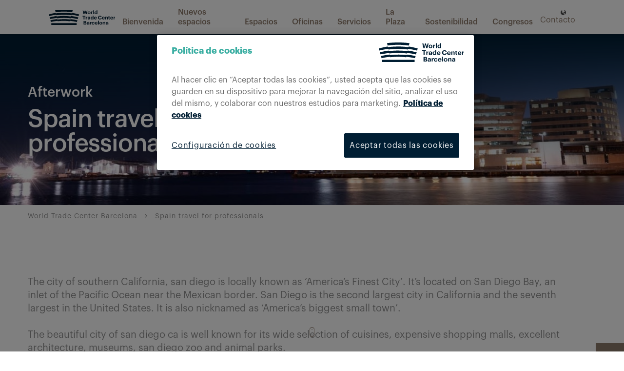

--- FILE ---
content_type: text/html; charset=UTF-8
request_url: https://www.wtcbarcelona.com/es/spain-travel-for-professionals-2/
body_size: 12193
content:
<!DOCTYPE html><html lang="es-ES" style="margin-top: 0!important;"><head><meta charset="UTF-8"><meta name="viewport" content="width=device-width, initial-scale=1"><link rel="profile" href="https://gmpg.org/xfn/11"><link rel="apple-touch-icon" href="/favicon-ios.png" />  <script type = "text/javascript">//
// Get screen dimensions, device pixel ration and set in a cookie.
//

var screen_width = screen.width;
var devicePixelRatio = window.devicePixelRatio ? window.devicePixelRatio : 1;document.cookie = 'resolution=' + screen_width + ',' + devicePixelRatio + '; SameSite=Strict; path=/';</script>  <meta name='robots' content='index, follow, max-image-preview:large, max-snippet:-1, max-video-preview:-1' /><link rel="alternate" hreflang="es" href="https://www.wtcbarcelona.com/es/spain-travel-for-professionals-2/" /><title>Spain travel for professionals - World Trade Center Barcelona</title><link rel="canonical" href="https://www.wtcbarcelona.com/es/spain-travel-for-professionals-2/" /><meta property="og:locale" content="es_ES" /><meta property="og:type" content="article" /><meta property="og:title" content="Spain travel for professionals - World Trade Center Barcelona" /><meta property="og:url" content="https://www.wtcbarcelona.com/es/spain-travel-for-professionals-2/" /><meta property="og:site_name" content="World Trade Center Barcelona" /><meta property="article:published_time" content="2019-10-14T16:41:00+00:00" /><meta property="article:modified_time" content="2019-10-15T12:09:29+00:00" /><meta name="author" content="Judith Llorente" /><meta name="twitter:card" content="summary_large_image" /><meta name="twitter:label1" content="Escrito por" /><meta name="twitter:data1" content="Judith Llorente" /><script type="application/ld+json" class="yoast-schema-graph">{"@context":"https://schema.org","@graph":[{"@type":"WebPage","@id":"https://www.wtcbarcelona.com/es/spain-travel-for-professionals-2/","url":"https://www.wtcbarcelona.com/es/spain-travel-for-professionals-2/","name":"Spain travel for professionals - World Trade Center Barcelona","isPartOf":{"@id":"https://www.wtcbarcelona.com/es/#website"},"datePublished":"2019-10-14T16:41:00+00:00","dateModified":"2019-10-15T12:09:29+00:00","author":{"@id":"https://www.wtcbarcelona.com/es/#/schema/person/0893441bcf1f58c4f271e728bfaa6299"},"breadcrumb":{"@id":"https://www.wtcbarcelona.com/es/spain-travel-for-professionals-2/#breadcrumb"},"inLanguage":"es","potentialAction":[{"@type":"ReadAction","target":["https://www.wtcbarcelona.com/es/spain-travel-for-professionals-2/"]}]},{"@type":"BreadcrumbList","@id":"https://www.wtcbarcelona.com/es/spain-travel-for-professionals-2/#breadcrumb","itemListElement":[{"@type":"ListItem","position":1,"name":"Portada","item":"https://www.wtcbarcelona.com/es/"},{"@type":"ListItem","position":2,"name":"Spain travel for professionals"}]},{"@type":"WebSite","@id":"https://www.wtcbarcelona.com/es/#website","url":"https://www.wtcbarcelona.com/es/","name":"World Trade Center Barcelona","description":"","potentialAction":[{"@type":"SearchAction","target":{"@type":"EntryPoint","urlTemplate":"https://www.wtcbarcelona.com/es/?s={search_term_string}"},"query-input":"required name=search_term_string"}],"inLanguage":"es"},{"@type":"Person","@id":"https://www.wtcbarcelona.com/es/#/schema/person/0893441bcf1f58c4f271e728bfaa6299","name":"Judith Llorente","image":{"@type":"ImageObject","inLanguage":"es","@id":"https://www.wtcbarcelona.com/es/#/schema/person/image/","url":"https://secure.gravatar.com/avatar/8a349ac3919875b547cebd7442927f7a?s=96&d=mm&r=g","contentUrl":"https://secure.gravatar.com/avatar/8a349ac3919875b547cebd7442927f7a?s=96&d=mm&r=g","caption":"Judith Llorente"},"url":"https://www.wtcbarcelona.com/es/author/judith-llorente/"}]}</script><link rel='dns-prefetch' href='//static.addtoany.com' /><link rel='dns-prefetch' href='//www.google.com' /><link rel="alternate" type="application/rss+xml" title="World Trade Center Barcelona &raquo; Feed" href="https://www.wtcbarcelona.com/es/feed/" /><script type="text/javascript">window._wpemojiSettings = {"baseUrl":"https:\/\/s.w.org\/images\/core\/emoji\/14.0.0\/72x72\/","ext":".png","svgUrl":"https:\/\/s.w.org\/images\/core\/emoji\/14.0.0\/svg\/","svgExt":".svg","source":{"concatemoji":"https:\/\/www.wtcbarcelona.com\/wp-includes\/js\/wp-emoji-release.min.js?ver=6.2.8"}};
!function(e,a,t){var n,r,o,i=a.createElement("canvas"),p=i.getContext&&i.getContext("2d");function s(e,t){p.clearRect(0,0,i.width,i.height),p.fillText(e,0,0);e=i.toDataURL();return p.clearRect(0,0,i.width,i.height),p.fillText(t,0,0),e===i.toDataURL()}function c(e){var t=a.createElement("script");t.src=e,t.defer=t.type="text/javascript",a.getElementsByTagName("head")[0].appendChild(t)}for(o=Array("flag","emoji"),t.supports={everything:!0,everythingExceptFlag:!0},r=0;r<o.length;r++)t.supports[o[r]]=function(e){if(p&&p.fillText)switch(p.textBaseline="top",p.font="600 32px Arial",e){case"flag":return s("\ud83c\udff3\ufe0f\u200d\u26a7\ufe0f","\ud83c\udff3\ufe0f\u200b\u26a7\ufe0f")?!1:!s("\ud83c\uddfa\ud83c\uddf3","\ud83c\uddfa\u200b\ud83c\uddf3")&&!s("\ud83c\udff4\udb40\udc67\udb40\udc62\udb40\udc65\udb40\udc6e\udb40\udc67\udb40\udc7f","\ud83c\udff4\u200b\udb40\udc67\u200b\udb40\udc62\u200b\udb40\udc65\u200b\udb40\udc6e\u200b\udb40\udc67\u200b\udb40\udc7f");case"emoji":return!s("\ud83e\udef1\ud83c\udffb\u200d\ud83e\udef2\ud83c\udfff","\ud83e\udef1\ud83c\udffb\u200b\ud83e\udef2\ud83c\udfff")}return!1}(o[r]),t.supports.everything=t.supports.everything&&t.supports[o[r]],"flag"!==o[r]&&(t.supports.everythingExceptFlag=t.supports.everythingExceptFlag&&t.supports[o[r]]);t.supports.everythingExceptFlag=t.supports.everythingExceptFlag&&!t.supports.flag,t.DOMReady=!1,t.readyCallback=function(){t.DOMReady=!0},t.supports.everything||(n=function(){t.readyCallback()},a.addEventListener?(a.addEventListener("DOMContentLoaded",n,!1),e.addEventListener("load",n,!1)):(e.attachEvent("onload",n),a.attachEvent("onreadystatechange",function(){"complete"===a.readyState&&t.readyCallback()})),(e=t.source||{}).concatemoji?c(e.concatemoji):e.wpemoji&&e.twemoji&&(c(e.twemoji),c(e.wpemoji)))}(window,document,window._wpemojiSettings);</script><style type="text/css">img.wp-smiley,img.emoji{display:inline !important;border:none !important;box-shadow:none !important;height:1em !important;width:1em !important;margin:0 0.07em !important;vertical-align:-0.1em !important;background:none !important;padding:0 !important}</style><link rel='stylesheet' id='wp-block-library-css' href='https://www.wtcbarcelona.com/wp-includes/css/dist/block-library/style.min.css?ver=6.2.8' type='text/css' media='all' /><style id='safe-svg-svg-icon-style-inline-css' type='text/css'>.safe-svg-cover .safe-svg-inside{display:inline-block;max-width:100%}.safe-svg-cover svg{height:100%;max-height:100%;max-width:100%;width:100%}</style><link rel='stylesheet' id='classic-theme-styles-css' href='https://www.wtcbarcelona.com/wp-includes/css/classic-themes.min.css?ver=6.2.8' type='text/css' media='all' /><style id='global-styles-inline-css' type='text/css'>body{--wp--preset--color--black:#000000;--wp--preset--color--cyan-bluish-gray:#abb8c3;--wp--preset--color--white:#ffffff;--wp--preset--color--pale-pink:#f78da7;--wp--preset--color--vivid-red:#cf2e2e;--wp--preset--color--luminous-vivid-orange:#ff6900;--wp--preset--color--luminous-vivid-amber:#fcb900;--wp--preset--color--light-green-cyan:#7bdcb5;--wp--preset--color--vivid-green-cyan:#00d084;--wp--preset--color--pale-cyan-blue:#8ed1fc;--wp--preset--color--vivid-cyan-blue:#0693e3;--wp--preset--color--vivid-purple:#9b51e0;--wp--preset--gradient--vivid-cyan-blue-to-vivid-purple:linear-gradient(135deg,rgba(6,147,227,1) 0%,rgb(155,81,224) 100%);--wp--preset--gradient--light-green-cyan-to-vivid-green-cyan:linear-gradient(135deg,rgb(122,220,180) 0%,rgb(0,208,130) 100%);--wp--preset--gradient--luminous-vivid-amber-to-luminous-vivid-orange:linear-gradient(135deg,rgba(252,185,0,1) 0%,rgba(255,105,0,1) 100%);--wp--preset--gradient--luminous-vivid-orange-to-vivid-red:linear-gradient(135deg,rgba(255,105,0,1) 0%,rgb(207,46,46) 100%);--wp--preset--gradient--very-light-gray-to-cyan-bluish-gray:linear-gradient(135deg,rgb(238,238,238) 0%,rgb(169,184,195) 100%);--wp--preset--gradient--cool-to-warm-spectrum:linear-gradient(135deg,rgb(74,234,220) 0%,rgb(151,120,209) 20%,rgb(207,42,186) 40%,rgb(238,44,130) 60%,rgb(251,105,98) 80%,rgb(254,248,76) 100%);--wp--preset--gradient--blush-light-purple:linear-gradient(135deg,rgb(255,206,236) 0%,rgb(152,150,240) 100%);--wp--preset--gradient--blush-bordeaux:linear-gradient(135deg,rgb(254,205,165) 0%,rgb(254,45,45) 50%,rgb(107,0,62) 100%);--wp--preset--gradient--luminous-dusk:linear-gradient(135deg,rgb(255,203,112) 0%,rgb(199,81,192) 50%,rgb(65,88,208) 100%);--wp--preset--gradient--pale-ocean:linear-gradient(135deg,rgb(255,245,203) 0%,rgb(182,227,212) 50%,rgb(51,167,181) 100%);--wp--preset--gradient--electric-grass:linear-gradient(135deg,rgb(202,248,128) 0%,rgb(113,206,126) 100%);--wp--preset--gradient--midnight:linear-gradient(135deg,rgb(2,3,129) 0%,rgb(40,116,252) 100%);--wp--preset--duotone--dark-grayscale:url('#wp-duotone-dark-grayscale');--wp--preset--duotone--grayscale:url('#wp-duotone-grayscale');--wp--preset--duotone--purple-yellow:url('#wp-duotone-purple-yellow');--wp--preset--duotone--blue-red:url('#wp-duotone-blue-red');--wp--preset--duotone--midnight:url('#wp-duotone-midnight');--wp--preset--duotone--magenta-yellow:url('#wp-duotone-magenta-yellow');--wp--preset--duotone--purple-green:url('#wp-duotone-purple-green');--wp--preset--duotone--blue-orange:url('#wp-duotone-blue-orange');--wp--preset--font-size--small:13px;--wp--preset--font-size--medium:20px;--wp--preset--font-size--large:36px;--wp--preset--font-size--x-large:42px;--wp--preset--spacing--20:0.44rem;--wp--preset--spacing--30:0.67rem;--wp--preset--spacing--40:1rem;--wp--preset--spacing--50:1.5rem;--wp--preset--spacing--60:2.25rem;--wp--preset--spacing--70:3.38rem;--wp--preset--spacing--80:5.06rem;--wp--preset--shadow--natural:6px 6px 9px rgba(0,0,0,0.2);--wp--preset--shadow--deep:12px 12px 50px rgba(0,0,0,0.4);--wp--preset--shadow--sharp:6px 6px 0px rgba(0,0,0,0.2);--wp--preset--shadow--outlined:6px 6px 0px -3px rgba(255,255,255,1),6px 6px rgba(0,0,0,1);--wp--preset--shadow--crisp:6px 6px 0px rgba(0,0,0,1)}:where(.is-layout-flex){gap:0.5em}body .is-layout-flow > .alignleft{float:left;margin-inline-start:0;margin-inline-end:2em}body .is-layout-flow > .alignright{float:right;margin-inline-start:2em;margin-inline-end:0}body .is-layout-flow > .aligncenter{margin-left:auto !important;margin-right:auto !important}body .is-layout-constrained > .alignleft{float:left;margin-inline-start:0;margin-inline-end:2em}body .is-layout-constrained > .alignright{float:right;margin-inline-start:2em;margin-inline-end:0}body .is-layout-constrained > .aligncenter{margin-left:auto !important;margin-right:auto !important}body .is-layout-constrained >:where(:not(.alignleft):not(.alignright):not(.alignfull)){max-width:var(--wp--style--global--content-size);margin-left:auto !important;margin-right:auto !important}body .is-layout-constrained > .alignwide{max-width:var(--wp--style--global--wide-size)}body .is-layout-flex{display:flex}body .is-layout-flex{flex-wrap:wrap;align-items:center}body .is-layout-flex > *{margin:0}:where(.wp-block-columns.is-layout-flex){gap:2em}.has-black-color{color:var(--wp--preset--color--black) !important}.has-cyan-bluish-gray-color{color:var(--wp--preset--color--cyan-bluish-gray) !important}.has-white-color{color:var(--wp--preset--color--white) !important}.has-pale-pink-color{color:var(--wp--preset--color--pale-pink) !important}.has-vivid-red-color{color:var(--wp--preset--color--vivid-red) !important}.has-luminous-vivid-orange-color{color:var(--wp--preset--color--luminous-vivid-orange) !important}.has-luminous-vivid-amber-color{color:var(--wp--preset--color--luminous-vivid-amber) !important}.has-light-green-cyan-color{color:var(--wp--preset--color--light-green-cyan) !important}.has-vivid-green-cyan-color{color:var(--wp--preset--color--vivid-green-cyan) !important}.has-pale-cyan-blue-color{color:var(--wp--preset--color--pale-cyan-blue) !important}.has-vivid-cyan-blue-color{color:var(--wp--preset--color--vivid-cyan-blue) !important}.has-vivid-purple-color{color:var(--wp--preset--color--vivid-purple) !important}.has-black-background-color{background-color:var(--wp--preset--color--black) !important}.has-cyan-bluish-gray-background-color{background-color:var(--wp--preset--color--cyan-bluish-gray) !important}.has-white-background-color{background-color:var(--wp--preset--color--white) !important}.has-pale-pink-background-color{background-color:var(--wp--preset--color--pale-pink) !important}.has-vivid-red-background-color{background-color:var(--wp--preset--color--vivid-red) !important}.has-luminous-vivid-orange-background-color{background-color:var(--wp--preset--color--luminous-vivid-orange) !important}.has-luminous-vivid-amber-background-color{background-color:var(--wp--preset--color--luminous-vivid-amber) !important}.has-light-green-cyan-background-color{background-color:var(--wp--preset--color--light-green-cyan) !important}.has-vivid-green-cyan-background-color{background-color:var(--wp--preset--color--vivid-green-cyan) !important}.has-pale-cyan-blue-background-color{background-color:var(--wp--preset--color--pale-cyan-blue) !important}.has-vivid-cyan-blue-background-color{background-color:var(--wp--preset--color--vivid-cyan-blue) !important}.has-vivid-purple-background-color{background-color:var(--wp--preset--color--vivid-purple) !important}.has-black-border-color{border-color:var(--wp--preset--color--black) !important}.has-cyan-bluish-gray-border-color{border-color:var(--wp--preset--color--cyan-bluish-gray) !important}.has-white-border-color{border-color:var(--wp--preset--color--white) !important}.has-pale-pink-border-color{border-color:var(--wp--preset--color--pale-pink) !important}.has-vivid-red-border-color{border-color:var(--wp--preset--color--vivid-red) !important}.has-luminous-vivid-orange-border-color{border-color:var(--wp--preset--color--luminous-vivid-orange) !important}.has-luminous-vivid-amber-border-color{border-color:var(--wp--preset--color--luminous-vivid-amber) !important}.has-light-green-cyan-border-color{border-color:var(--wp--preset--color--light-green-cyan) !important}.has-vivid-green-cyan-border-color{border-color:var(--wp--preset--color--vivid-green-cyan) !important}.has-pale-cyan-blue-border-color{border-color:var(--wp--preset--color--pale-cyan-blue) !important}.has-vivid-cyan-blue-border-color{border-color:var(--wp--preset--color--vivid-cyan-blue) !important}.has-vivid-purple-border-color{border-color:var(--wp--preset--color--vivid-purple) !important}.has-vivid-cyan-blue-to-vivid-purple-gradient-background{background:var(--wp--preset--gradient--vivid-cyan-blue-to-vivid-purple) !important}.has-light-green-cyan-to-vivid-green-cyan-gradient-background{background:var(--wp--preset--gradient--light-green-cyan-to-vivid-green-cyan) !important}.has-luminous-vivid-amber-to-luminous-vivid-orange-gradient-background{background:var(--wp--preset--gradient--luminous-vivid-amber-to-luminous-vivid-orange) !important}.has-luminous-vivid-orange-to-vivid-red-gradient-background{background:var(--wp--preset--gradient--luminous-vivid-orange-to-vivid-red) !important}.has-very-light-gray-to-cyan-bluish-gray-gradient-background{background:var(--wp--preset--gradient--very-light-gray-to-cyan-bluish-gray) !important}.has-cool-to-warm-spectrum-gradient-background{background:var(--wp--preset--gradient--cool-to-warm-spectrum) !important}.has-blush-light-purple-gradient-background{background:var(--wp--preset--gradient--blush-light-purple) !important}.has-blush-bordeaux-gradient-background{background:var(--wp--preset--gradient--blush-bordeaux) !important}.has-luminous-dusk-gradient-background{background:var(--wp--preset--gradient--luminous-dusk) !important}.has-pale-ocean-gradient-background{background:var(--wp--preset--gradient--pale-ocean) !important}.has-electric-grass-gradient-background{background:var(--wp--preset--gradient--electric-grass) !important}.has-midnight-gradient-background{background:var(--wp--preset--gradient--midnight) !important}.has-small-font-size{font-size:var(--wp--preset--font-size--small) !important}.has-medium-font-size{font-size:var(--wp--preset--font-size--medium) !important}.has-large-font-size{font-size:var(--wp--preset--font-size--large) !important}.has-x-large-font-size{font-size:var(--wp--preset--font-size--x-large) !important}.wp-block-navigation a:where(:not(.wp-element-button)){color:inherit}:where(.wp-block-columns.is-layout-flex){gap:2em}.wp-block-pullquote{font-size:1.5em;line-height:1.6}</style><link rel='stylesheet' id='contact-form-7-css' href='https://www.wtcbarcelona.com/wp-content/plugins/contact-form-7/includes/css/styles.css?ver=5.1.4' type='text/css' media='all' /><link rel='stylesheet' id='nbcpf-intlTelInput-style-css' href='https://www.wtcbarcelona.com/wp-content/plugins/country-phone-field-contact-form-7/assets/css/intlTelInput.min.css?ver=6.2.8' type='text/css' media='all' /><link rel='stylesheet' id='nbcpf-countryFlag-style-css' href='https://www.wtcbarcelona.com/wp-content/plugins/country-phone-field-contact-form-7/assets/css/countrySelect.min.css?ver=6.2.8' type='text/css' media='all' /><link rel='stylesheet' id='magnific-popup-style-css' href='https://www.wtcbarcelona.com/wp-content/themes/workspace/js/magnific-popup.css?ver=6.2.8' type='text/css' media='all' /><link rel='stylesheet' id='workspace-style-css' href='https://www.wtcbarcelona.com/wp-content/themes/workspace/style.css?ver=6.2.8' type='text/css' media='all' /><link rel='stylesheet' id='less-theme-css' href='https://www.wtcbarcelona.com/wp-content/uploads/wp-less-cache/less-theme.css?ver=1768745437' type='text/css' media='all' /><link rel='stylesheet' id='photoswipe-style-css' href='https://www.wtcbarcelona.com/wp-content/themes/workspace/js/photoswipe/photoswipe.css?ver=6.2.8' type='text/css' media='all' /><link rel='stylesheet' id='photoswipe skin-css' href='https://www.wtcbarcelona.com/wp-content/themes/workspace/js/photoswipe/default-skin/default-skin.css?ver=6.2.8' type='text/css' media='all' /><link rel='stylesheet' id='addtoany-css' href='https://www.wtcbarcelona.com/wp-content/plugins/add-to-any/addtoany.min.css?ver=1.16' type='text/css' media='all' /><link rel='stylesheet' id='cf7cf-style-css' href='https://www.wtcbarcelona.com/wp-content/plugins/cf7-conditional-fields/style.css?ver=5' type='text/css' media='all' /><link rel='stylesheet' id='jvcf7_client_css-css' href='https://www.wtcbarcelona.com/wp-content/plugins/jquery-validation-for-contact-form-7/includes/assets/css/jvcf7_client.css?ver=5.3' type='text/css' media='all' /><script type='text/javascript' id='addtoany-core-js-before'>window.a2a_config=window.a2a_config||{};a2a_config.callbacks=[];a2a_config.overlays=[];a2a_config.templates={};a2a_localize = {Share: "Compartir",Save: "Guardar",Subscribe: "Suscribir",Email: "Correo electrónico",Bookmark: "Marcador",ShowAll: "Mostrar todo",ShowLess: "Mostrar menos",FindServices: "Encontrar servicio(s)",FindAnyServiceToAddTo: "Encuentra al instante cualquier servicio para añadir a",PoweredBy: "Funciona con",ShareViaEmail: "Compartir por correo electrónico",SubscribeViaEmail: "Suscribirse a través de correo electrónico",BookmarkInYourBrowser: "Añadir a marcadores de tu navegador",BookmarkInstructions: "Presiona «Ctrl+D» o «\u2318+D» para añadir esta página a marcadores",AddToYourFavorites: "Añadir a tus favoritos",SendFromWebOrProgram: "Enviar desde cualquier dirección o programa de correo electrónico ",EmailProgram: "Programa de correo electrónico",More: "Más&#8230;",ThanksForSharing: "¡Gracias por compartir!",ThanksForFollowing: "¡Gracias por seguirnos!"
};</script><script type='text/javascript' async src='https://static.addtoany.com/menu/page.js' id='addtoany-core-js'></script><script type='text/javascript' src='https://www.wtcbarcelona.com/wp-includes/js/jquery/jquery.min.js?ver=3.6.4' id='jquery-core-js'></script><script type='text/javascript' src='https://www.wtcbarcelona.com/wp-includes/js/jquery/jquery-migrate.min.js?ver=3.4.0' id='jquery-migrate-js'></script><script type='text/javascript' async src='https://www.wtcbarcelona.com/wp-content/plugins/add-to-any/addtoany.min.js?ver=1.1' id='addtoany-jquery-js'></script><script type='text/javascript' id='wpml-browser-redirect-js-extra'>
var wpml_browser_redirect_params = {"pageLanguage":"es","languageUrls":{"es_ES":"https:\/\/www.wtcbarcelona.com\/es\/spain-travel-for-professionals-2\/","es":"https:\/\/www.wtcbarcelona.com\/es\/spain-travel-for-professionals-2\/","ES":"https:\/\/www.wtcbarcelona.com\/es\/spain-travel-for-professionals-2\/"},"cookie":{"name":"_icl_visitor_lang_js","domain":"www.wtcbarcelona.com","path":"\/","expiration":24}};
</script><script type='text/javascript' src='https://www.wtcbarcelona.com/wp-content/plugins/sitepress-multilingual-cms/dist/js/browser-redirect/app.js?ver=4.2.9' id='wpml-browser-redirect-js'></script><link rel="https://api.w.org/" href="https://www.wtcbarcelona.com/wp-json/" /><link rel="alternate" type="application/json" href="https://www.wtcbarcelona.com/wp-json/wp/v2/posts/1127" /><link rel="EditURI" type="application/rsd+xml" title="RSD" href="https://www.wtcbarcelona.com/xmlrpc.php?rsd" /><link rel="wlwmanifest" type="application/wlwmanifest+xml" href="https://www.wtcbarcelona.com/wp-includes/wlwmanifest.xml" /><meta name="generator" content="WordPress 6.2.8" /><link rel='shortlink' href='https://www.wtcbarcelona.com/es/?p=1127' /><link rel="alternate" type="application/json+oembed" href="https://www.wtcbarcelona.com/wp-json/oembed/1.0/embed?url=https%3A%2F%2Fwww.wtcbarcelona.com%2Fes%2Fspain-travel-for-professionals-2%2F" /><link rel="alternate" type="text/xml+oembed" href="https://www.wtcbarcelona.com/wp-json/oembed/1.0/embed?url=https%3A%2F%2Fwww.wtcbarcelona.com%2Fes%2Fspain-travel-for-professionals-2%2F&#038;format=xml" /><meta name="generator" content="WPML ver:4.2.9 stt:8,1,2;" /><script type="text/javascript">//<![CDATA[
function external_links_in_new_windows_loop() {if (!document.links) {document.links = document.getElementsByTagName('a');}var change_link = false;var force = '';var ignore = '';for (var t=0; t<document.links.length; t++) {var all_links = document.links[t];change_link = false;
if(document.links[t].hasAttribute('onClick') == false) {// forced if the address starts with http (or also https), but does not link to the current domain
if(all_links.href.search(/^http/) != -1 && all_links.href.search('www.wtcbarcelona.com') == -1 && all_links.href.search(/^#/) == -1) {// console.log('Changed ' + all_links.href);
change_link = true;}
if(force != '' && all_links.href.search(force) != -1) {// forced
// console.log('force ' + all_links.href);
change_link = true;}
if(ignore != '' && all_links.href.search(ignore) != -1) {// console.log('ignore ' + all_links.href);
// ignored
change_link = false;}if(change_link == true) {// console.log('Changed ' + all_links.href);
document.links[t].setAttribute('onClick', 'javascript:window.open(\'' + all_links.href.replace(/'/g, '') + '\', \'_blank\', \'noopener\'); return false;');document.links[t].removeAttribute('target');}}}}
// Load
function external_links_in_new_windows_load(func)
{var oldonload = window.onload;if (typeof window.onload != 'function'){window.onload = func;} else {window.onload = function(){oldonload();func();}}}external_links_in_new_windows_load(external_links_in_new_windows_loop);//]]></script><script type="text/javascript" src="https://cookie-cdn.cookiepro.com/consent/3388dd77-fbc7-4054-b52e-b272158472c1/OtAutoBlock.js" ></script><script src="https://cookie-cdn.cookiepro.com/scripttemplates/otSDKStub.js" data-document-language="true" type="text/javascript" charset="UTF-8" data-domain-script="3388dd77-fbc7-4054-b52e-b272158472c1" ></script><script type="text/javascript">function OptanonWrapper() { }</script><script>(function(i,s,o,g,r,a,m){i['GoogleAnalyticsObject']=r;i[r]=i[r]||function(){(i[r].q=i[r].q||[]).push(arguments)},i[r].l=1*new Date();a=s.createElement(o),m=s.getElementsByTagName(o)[0];a.async=1;a.src=g;m.parentNode.insertBefore(a,m)
})(window,document,'script','https://www.google-analytics.com/analytics.js','ga');
ga('create', 'UA-12670627-1', 'auto');ga('send', 'pageview');</script><script>document.addEventListener( 'wpcf7mailsent', function( event ) {ga('send', 'event', 'Contact Form', 'submit');}, false );</script><style type="text/css" id="wp-custom-css">.page-id-8126 .mdl-slide3{box-shadow:0 -9rem 0 0 #f6f6f6;margin-top:90px}.page-id-8126 .m-slide{display:inherit}.page-id-8126 .m-cnt_slide p{font-size:17px !important}.page-id-8126 #ancla7 .m-left,.page-id-8126 #ancla7 .m-right{display:none !important}.page-id-8127 .mdl-slide3{box-shadow:0 -9rem 0 0 #f6f6f6;margin-top:90px}.page-id-8127 .m-slide{display:inherit}.page-id-8127 .m-cnt_slide p{font-size:17px !important}.page-id-8127 #ancla7 .m-left,.page-id-8127 #ancla7 .m-right{display:none !important}.page-id-8125 .mdl-slide3{box-shadow:0 -9rem 0 0 #f6f6f6;margin-top:90px}.page-id-8125 .m-slide{display:inherit}.page-id-8125 .m-cnt_slide p{font-size:17px !important}.page-id-8125 #ancla7 .m-left,.page-id-8125 #ancla7 .m-right{display:none !important}.page-id-6112 .mdl-home .m-bg:before{display:none}.page-id-6318 .mdl-home .m-bg:before{display:none}.page-id-6363 .mdl-home .m-bg:before{display:none}@media (min-width:1366px){.page-id-6112 .mdl-home .m-bg{margin-top:-8vw;margin-bottom:6vw}}@media (min-width:1366px){.page-id-6318 .mdl-home .m-bg{margin-top:-8vw;margin-bottom:6vw}}@media (min-width:1366px){.page-id-6363 .mdl-home .m-bg{margin-top:-8vw;margin-bottom:6vw}}.page-id-7006 .mdl-home .m-bg:before{display:none}.page-id-7007 .mdl-home .m-bg:before{display:none}.page-id-7008 .mdl-home .m-bg:before{display:none}@media (min-width:1366px){.page-id-7006 .mdl-home .m-bg{margin-top:-8vw;margin-bottom:6vw}}@media (min-width:1366px){.page-id-7007 .mdl-home .m-bg{margin-top:-8vw;margin-bottom:6vw}}@media (min-width:1366px){.page-id-7008 .mdl-home .m-bg{margin-top:-8vw;margin-bottom:6vw}}.page-id-6103 .mdl-slide1b article{max-width:100%;background-color:#00000030}.mdl-slide1b article header{font:500 4rem/1 'Graphik',sans-serif !important}.dormakaba{margin-top:22px;padding-bottom:22px}@media (max-width:767px){.mdl-slide1b article header{font-size:2.5rem !important}.page-id-6103 .mdl-slide1b article{background-color:unset}}.check-newsletter{font:2rem/1.35 'Graphik',sans-serif}@media (max-width:767px){.check-newsletter{font-size:1.5rem}}.check-newsletter input{width:2.8rem !important;height:2.8rem !important;margin-right:5px}.wetake a{font-weight:600 !important}.mdl-slide3 article{max-height:60rem !important}.single .m-buttons a{height:4.7rem;display:flex;align-items:center;justify-content:center;padding:0 3.5rem;color:#8e7b6b;border:.2rem solid #8e7b6b;font:500 1.6rem/1.25 'Graphik',sans-serif;box-sizing:border-box;cursor:pointer;transition:.3s ease;overflow:hidden;position:relative;margin-top:15px}.single .m-buttons a:hover{color:#fff}.single .m-buttons a:hover:before{animation:buttonbefore .3s 1;animation-fill-mode:forwards}.single .m-buttons a:before{transform:translateX(-100%)}.single .m-buttons a:before,{content:'';position:absolute;top:0;bottom:0;left:0;right:0;background-color:#8e7b6b;transition:.3s ease}</style><script type="text/javascript">(function(c,l,a,r,i,t,y){c[a]=c[a]||function(){(c[a].q=c[a].q||[]).push(arguments)};t=l.createElement(r);t.async=1;t.src="https://www.clarity.ms/tag/"+i;
y=l.getElementsByTagName(r)[0];y.parentNode.insertBefore(t,y);})(window, document, "clarity", "script", "rr4y7ib08e");</script></head><body data-rsssl=1 class="post-template-default single single-post postid-1127 single-format-standard chrome apache-server mac-os-10 group-blog" ontouchstart><div id="page" class="site"><div id="content" class="site-content"> <input id="sta-header" type="checkbox"> <label for="sta-header" class="md-menu_button"> <i class="icon-close" aria-hidden="true"></i> <span>menú</span> </label> <header class="mdl-header"> <div class="m-scroller"> <div class="m-content"> <a href="https://www.wtcbarcelona.com/es/" class="m-logo"> <img src="https://www.wtcbarcelona.com/wp-content/uploads/2019/10/logo.svg" alt="logo" class="notlazy"/> </a> <nav> <a href="https://www.wtcbarcelona.com/es/bienvenida/"class=""><img class='notlazy' src=><span>Bienvenida</span></a><a href="https://www.wtcbarcelona.com/es/nuevos-espacios/"class=""><img class='notlazy' src=><span>Nuevos espacios</span></a><a href="https://www.wtcbarcelona.com/es/wetakecare/"class=""><img class='notlazy' src=><span>Espacios</span></a><a href="https://www.wtcbarcelona.com/es/alquilar-oficinas-en-barcelona/"class=""><img class='notlazy' src=><span>Oficinas</span></a><a href="https://www.wtcbarcelona.com/es/servicios/"class=""><img class='notlazy' src=><span>Servicios</span></a><a href="https://www.wtcbarcelona.com/es/eventos-wtcb/"class=""><img class='notlazy' src=><span>La Plaza</span></a><a href="https://www.wtcbarcelona.com/es/sostenibilidad/"class=""><img class='notlazy' src=><span>Sostenibilidad</span></a><a href="https://www.wtcbarcelona.com/es/events/"class=""><img class='notlazy' src=><span>Congresos</span></a> </nav> <div class="m-aux"> <a href="https://www.wtcbarcelona.com/es/contacto/"class="m-contact "><span>Contacto</span></a> <div class="m-lang"> <input type="checkbox" id="sta-lang"> <label class="m-current" for="sta-lang"> <i class="icon-globe" aria-hidden="true"></i> <span></span> </label> <div class="m-all"> <label for="sta-lang" class="m-close"> <i class="icon-close" aria-hidden="true"></i> </label> </div> </div> </div> </div> </div> <a href="https://www.wtcbarcelona.com/es/" class="m-logodevice"> <img src="https://www.wtcbarcelona.com/wp-content/uploads/2019/10/logo.svg" alt="logo" class="notlazy"/> </a> <label class="m-bar" for="sta-header"> <i class="fa fa-bars" aria-hidden="true"></i> </label> <div class="m-content"> <a href="https://www.wtcbarcelona.com/es/" class="m-logo"> <img src="https://www.wtcbarcelona.com/wp-content/uploads/2019/10/logo.svg" alt="logo" class="notlazy"/> <img src="https://www.wtcbarcelona.com/wp-content/uploads/2019/10/logo2.svg" alt="logo" class="notlazy"> </a> <nav> <a href="https://www.wtcbarcelona.com/es/bienvenida/"class=""><img class='notlazy' src=><span>Bienvenida</span></a><a href="https://www.wtcbarcelona.com/es/nuevos-espacios/"class=""><img class='notlazy' src=><span>Nuevos espacios</span></a><a href="https://www.wtcbarcelona.com/es/wetakecare/"class=""><img class='notlazy' src=><span>Espacios</span></a><a href="https://www.wtcbarcelona.com/es/alquilar-oficinas-en-barcelona/"class=""><img class='notlazy' src=><span>Oficinas</span></a><a href="https://www.wtcbarcelona.com/es/servicios/"class=""><img class='notlazy' src=><span>Servicios</span></a><a href="https://www.wtcbarcelona.com/es/eventos-wtcb/"class=""><img class='notlazy' src=><span>La Plaza</span></a><a href="https://www.wtcbarcelona.com/es/sostenibilidad/"class=""><img class='notlazy' src=><span>Sostenibilidad</span></a><a href="https://www.wtcbarcelona.com/es/events/"class=""><img class='notlazy' src=><span>Congresos</span></a> </nav> <div class="m-aux"> <div class="m-rrss"> <div class="menu"><ul><a class="sta-hoverOFF "><img src=></a><a class="sta-hoverOFF "><img src=></a><a class="sta-hoverOFF "><img src=></a><a class="sta-hoverOFF "><img src=></a><a class="sta-hoverOFF "><img src=></a><a class="sta-hoverOFF "><img src=></a><a class="sta-hoverOFF "><img src=></a><a class="sta-hoverOFF "><img src=></a><a class="sta-hoverOFF "><img src=></a><a class="sta-hoverOFF "><img src=></a><a class="sta-hoverOFF "><img src=></a><a class="sta-hoverOFF "><img src=></a><a class="sta-hoverOFF "><img src=></a><a class="sta-hoverOFF "><img src=></a><a class="sta-hoverOFF "><img src=></a><a class="sta-hoverOFF "><img src=></a><a class="sta-hoverOFF "><img src=></a><a class="sta-hoverOFF "><img src=></a><a class="sta-hoverOFF "><img src=></a><a class="sta-hoverOFF "><img src=></a><a class="sta-hoverOFF "><img src=></a><a class="sta-hoverOFF "><img src=></a><a class="sta-hoverOFF "><img src=></a><a class="sta-hoverOFF "><img src=></a><a class="sta-hoverOFF "><img src=></a><a class="sta-hoverOFF "><img src=></a><a class="sta-hoverOFF "><img src=></a><a class="sta-hoverOFF "><img src=></a><a class="sta-hoverOFF "><img src=></a></ul></div> </div> <a href="https://www.wtcbarcelona.com/es/contacto/"class="m-contact "><span>Contacto</span></a> <div class="m-lang"> <input type="checkbox" id="sta-lang2"> <label class="m-current" for="sta-lang2"> <i class="icon-globe" aria-hidden="true"></i> <span></span> </label> <div class="m-all"> <label for="sta-lang2" class="m-close"> <i class="icon-close" aria-hidden="true"></i> </label> </div> </div> </div> </div> </header><div id="primary" class="content-area" id="post-1127"> <main id="main" class="site-main" role="main"> <div id="post-1127" class="post-1127 post type-post status-publish format-standard hentry"><section id="ancla0" class="mdl-hero" data-loadImage="https://www.wtcbarcelona.com/wp-content/uploads/2019/10/hero.jpg"> <article class="m-content"> <header>Afterwork</header> <section>Spain travel for professionals</section> </article></section><section id="ancla0" class="mdl-breadcrumb"> <div class="m-content"> <span property="itemListElement" typeof="ListItem"><a property="item" typeof="WebPage" title="Ir a World Trade Center Barcelona." href="https://www.wtcbarcelona.com/es/" class="home" ><span property="name">World Trade Center Barcelona</span></a><meta property="position" content="1"></span> <i class="fa fa-angle-right" aria-hidden="true"></i><span class="post post-post current-item">Spain travel for professionals</span> </div></section><section id="ancla1" class="mdl-textos2"> <article class="m-content"> <div class="m-info"> </div> <section> <p>The city of southern California, san diego is locally known as ‘America’s Finest City’. It’s located on San Diego Bay, an inlet of the Pacific Ocean near the Mexican border. San Diego is the second largest city in California and the seventh largest in the United States. It is also nicknamed as ‘America’s biggest small town’.</p><p>The beautiful city of san diego ca is well known for its wide selection of cuisines, expensive shopping malls, excellent architecture, museums, san diego zoo and animal parks.</p><p>If you really enjoy spending your vacation ‘on water’ or would like to try something new and exciting for the first time, then you can consider a houseboat vacation. There are so many fun things to do and so many great landscapes to see on a houseboat vacation! But before making further plans, let’s take a look at the options that you have for a low-cost vacation on water: you could rent a houseboat this year and try out an altogether exotic kind of vacation this year, or you could indulge in a houseboat timeshare. What is a houseboat timeshare? Most people who have used a houseboat timeshare say that it is a great way to spend your vacation at a very high-quality resort, in a place where you couldn’t get reservations so easily that too at a very low price! Doesn’t that sound great? But let’s see how and why houseboat timeshares can offer you with such fabulous opportunities of low-cost vacationing on water.</p> <footer> <a href="#" target="">www.ejemploabc.com</a> </footer> </section> </article> <div class="m-share"> <div class="addtoany_shortcode"><div class="a2a_kit a2a_kit_size_32 addtoany_list" data-a2a-url="https://www.wtcbarcelona.com/es/spain-travel-for-professionals-2/" data-a2a-title="Spain travel for professionals"><a class="a2a_button_facebook" href="https://www.addtoany.com/add_to/facebook?linkurl=https%3A%2F%2Fwww.wtcbarcelona.com%2Fes%2Fspain-travel-for-professionals-2%2F&amp;linkname=Spain%20travel%20for%20professionals" title="Facebook" rel="nofollow noopener" target="_blank"></a><a class="a2a_button_twitter" href="https://www.addtoany.com/add_to/twitter?linkurl=https%3A%2F%2Fwww.wtcbarcelona.com%2Fes%2Fspain-travel-for-professionals-2%2F&amp;linkname=Spain%20travel%20for%20professionals" title="Twitter" rel="nofollow noopener" target="_blank"></a><a class="a2a_button_whatsapp" href="https://www.addtoany.com/add_to/whatsapp?linkurl=https%3A%2F%2Fwww.wtcbarcelona.com%2Fes%2Fspain-travel-for-professionals-2%2F&amp;linkname=Spain%20travel%20for%20professionals" title="WhatsApp" rel="nofollow noopener" target="_blank"></a></div></div> </div></section><section id="ancla2" class="mdl-slide10 m-gal"> <div class="m-left"></div> <div class="m-right"></div> <div class="m-cnt_slide" defaultPhotoswipe> <div class="m-slide" data-slide='{ "desktop":{ "pager" : "true", "controls" : "true", "infiniteLoop" : "true"}, "laptop":{ "pager" : "true", "controls" : "true", "infiniteLoop" : "true"}, "tablet":{ "pager" : "true", "controls" : "true", "infiniteLoop" : "true"}, "mobile":{ "pager" : "true", "controls" : "false", "infiniteLoop" : "false"} }'> <div class="m-item"> <a class="m-img" data-loadImage="https://www.wtcbarcelona.com/wp-content/uploads/2019/10/dsc-4591.jpg" defaultPhotoswipe="item" href="https://www.wtcbarcelona.com/wp-content/uploads/2019/10/dsc-4591.jpg" data-size="708x570" data-index="0"></a> </div> <div class="m-item"> <a class="m-img" data-loadImage="https://www.wtcbarcelona.com/wp-content/uploads/2019/10/group-4.jpg" defaultPhotoswipe="item" href="https://www.wtcbarcelona.com/wp-content/uploads/2019/10/group-4.jpg" data-size="866x600" data-index="1"></a> </div> <div class="m-item"> <a class="m-img" data-loadImage="https://www.wtcbarcelona.com/wp-content/uploads/2019/10/dsc-7737.jpg" defaultPhotoswipe="item" href="https://www.wtcbarcelona.com/wp-content/uploads/2019/10/dsc-7737.jpg" data-size="708x570" data-index="2"></a> </div> <div class="m-item"> <a class="m-img" data-loadImage="https://www.wtcbarcelona.com/wp-content/uploads/2019/10/dsc-4503.jpg" defaultPhotoswipe="item" href="https://www.wtcbarcelona.com/wp-content/uploads/2019/10/dsc-4503.jpg" data-size="1382x790" data-index="3"></a> </div> </div> </div> </section></div><div class="pswp" tabindex="-1" role="dialog" aria-hidden="true"> <div class="pswp__bg"></div> <div class="pswp__scroll-wrap"> <div class="pswp__container"> <div class="pswp__item"></div> <div class="pswp__item"></div> <div class="pswp__item"></div> </div> <div class="pswp__ui pswp__ui--hidden"> <div class="pswp__top-bar"> <button class="pswp__button pswp__button--close" title="Close (Esc)"></button> <button class="pswp__button pswp__button--zoom" title="Zoom in/out"></button> <div class="pswp__preloader"> <div class="pswp__preloader__icn"> <div class="pswp__preloader__cut"> <div class="pswp__preloader__donut"></div> </div> </div> </div> </div> <div class="pswp__share-modal pswp__share-modal--hidden pswp__single-tap"> <div class="pswp__share-tooltip"></div> </div> <button class="pswp__button pswp__button--arrow--left" title="Previous (arrow left)"> </button> <button class="pswp__button pswp__button--arrow--right" title="Next (arrow right)"> </button> <div class="pswp__caption"> <div class="pswp__caption__center"></div> </div> </div> </div></div> </main></div></div></div><footer class="mdl-footer css-bg1"> <div class="m-content"> <div class="m-top"> <div class="m-left"> <div class="m-rrss"> <div class="menu"><ul><a class="sta-hoverOFF "><img src=></a><a class="sta-hoverOFF "><img src=></a><a class="sta-hoverOFF "><img src=></a><a class="sta-hoverOFF "><img src=></a><a class="sta-hoverOFF "><img src=></a><a class="sta-hoverOFF "><img src=></a><a class="sta-hoverOFF "><img src=></a><a class="sta-hoverOFF "><img src=></a><a class="sta-hoverOFF "><img src=></a><a class="sta-hoverOFF "><img src=></a><a class="sta-hoverOFF "><img src=></a><a class="sta-hoverOFF "><img src=></a><a class="sta-hoverOFF "><img src=></a><a class="sta-hoverOFF "><img src=></a><a class="sta-hoverOFF "><img src=></a><a class="sta-hoverOFF "><img src=></a><a class="sta-hoverOFF "><img src=></a><a class="sta-hoverOFF "><img src=></a><a class="sta-hoverOFF "><img src=></a><a class="sta-hoverOFF "><img src=></a><a class="sta-hoverOFF "><img src=></a><a class="sta-hoverOFF "><img src=></a><a class="sta-hoverOFF "><img src=></a><a class="sta-hoverOFF "><img src=></a><a class="sta-hoverOFF "><img src=></a><a class="sta-hoverOFF "><img src=></a><a class="sta-hoverOFF "><img src=></a><a class="sta-hoverOFF "><img src=></a><a class="sta-hoverOFF "><img src=></a></ul></div> </div> <div class="m-news"> <div class="m-head"> <small>Join the Community</small> <big>Suscribe to our newsletter for all information on events and latest news</big> </div> <div class="m-form"><div role="form" class="wpcf7" id="wpcf7-f1220-o1" lang="es-ES" dir="ltr"><div class="screen-reader-response"></div><form action="/es/spain-travel-for-professionals-2/#wpcf7-f1220-o1" method="post" class="wpcf7-form" novalidate="novalidate"><div style="display: none;"><input type="hidden" name="_wpcf7" value="1220" /><input type="hidden" name="_wpcf7_version" value="5.1.4" /><input type="hidden" name="_wpcf7_locale" value="es_ES" /><input type="hidden" name="_wpcf7_unit_tag" value="wpcf7-f1220-o1" /><input type="hidden" name="_wpcf7_container_post" value="0" /><input type="hidden" name="_wpcf7cf_hidden_group_fields" value="[]" /><input type="hidden" name="_wpcf7cf_hidden_groups" value="[]" /><input type="hidden" name="_wpcf7cf_visible_groups" value="[]" /><input type="hidden" name="_wpcf7cf_repeaters" value="[]" /><input type="hidden" name="_wpcf7cf_steps" value="{}" /><input type="hidden" name="_wpcf7cf_options" value="{&quot;form_id&quot;:1220,&quot;conditions&quot;:[],&quot;settings&quot;:{&quot;animation&quot;:&quot;yes&quot;,&quot;animation_intime&quot;:200,&quot;animation_outtime&quot;:200,&quot;conditions_ui&quot;:&quot;normal&quot;,&quot;notice_dismissed&quot;:false}}" /><input type="hidden" name="g-recaptcha-response" value="" /></div><p><input type="text" name="nombre" value="" size="40" class="wpcf7-form-control wpcf7-text wpcf7-validates-as-required" aria-required="true" aria-invalid="false" placeholder="Nombre*"><input type="email" name="email" value="" size="40" class="wpcf7-form-control wpcf7-text wpcf7-email wpcf7-validates-as-required wpcf7-validates-as-email" aria-required="true" aria-invalid="false" placeholder="Email*"><br><span class="wpcf7-form-control wpcf7-acceptance"><span class="wpcf7-list-item"><label><input type="checkbox" name="aceptar" value="1" aria-invalid="false"><span class="wpcf7-list-item-label">He le&iacute;do y acepto <a href="/es/politica-de-privacidad/">Pol&iacute;tica de Privacidad</a> y el <a href="/es/aviso-legal/">Aviso Legal</a></span></label></span></span><p><input type="submit" value="Enviar" class="wpcf7-form-control wpcf7-submit"><br></p><div class="legalfoot"><div>Antes de darle a enviar, te invitamos a que te informes sobre el tratamiento que hacemos de tus datos:<br><div><div><strong>Responsable de tratamiento</strong>: WORLD TRADE CENTER BARCELONA SA</div><div><strong>Finalidad</strong>: Mantener informado al usuario, incluso por medios electr&oacute;nicos, acerca de los servicios y novedades de la empresa.</div><div><strong>Legitimaci&oacute;n</strong>: Consentimiento del interesado.</div><div><strong>Destinatarios</strong>: No existen cesiones a terceros.</div><div><strong>Derechos</strong>: Podr&aacute;s ejercitar tus derechos en el modo descrito en nuestra Pol&iacute;tica de Privacidad o presentar una reclamaci&oacute;n ante una autoridad de control.</div></div></div></div></p><div class="wpcf7-response-output wpcf7-display-none"></div></form></div></div> </div> </div> <div class="m-aside"> <div class="m-head"> </div> <div> <div class="m-section"><p><strong><a href="https://www.wtcbarcelona.com/es/contacto/">Contacto atención al cliente</a></strong></p><p>Moll de Barcelona s/n,<br />edifici Est, 1ª planta.<br />08039, Barcelona.<br />+34 935 088 000</p><p>Parking<br />+34 93 508 80 62 </p><p>Congresos<br />+34 93 445 89 89</p></div> <div class="m-foot"> <a href="https://www.google.es/maps/place/World+Trade+Center+Barcelona/@41.3720924,2.1778231,17z/data=!3m1!4b1!4m5!3m4!1s0x12a4a2523cd5f815:0xe4451cff2eaf231d!8m2!3d41.3720884!4d2.1800118?hl=es" target="_blank">Ver en mapa</a> </div> </div> </div> </div> <div class="m-bot"> <div class="m-bot_aux"> <a class="m-ref"href="#" target=""> <img data-loadImage="https://www.wtcbarcelona.com/wp-content/uploads/2019/10/wtcasoc.svg" width="157" height="28" src="https://www.wtcbarcelona.com/wp-content/themes/workspace/img/loadImage.png" alt="" title="wtcasoc"/> </a> <div class="m-links"> <a href="https://www.wtcbarcelona.com/es/aviso-legal/"class="">Aviso legal</a><a href="https://www.wtcbarcelona.com/es/politica-de-cookies/"class="">Política de cookies</a><a href="https://www.wtcbarcelona.com/es/politica-de-privacidad/"class="">Política de privacidad</a><a href="https://www.facebook.com/WTCBarcelona/"class="">facebook</a><a href="https://www.instagram.com/wtcbarcelona/?hl=es"class="">instagram</a><a href="https://www.linkedin.com/company/world-trade-center-barcelona/"class="">linkedin</a><a href="https://twitter.com/WTCBarcelona"class="">twitter</a> </div> </div> <span>by <a href="https://www.emascaro.com/">eMascaró</a></span> </div> </div></footer><script type='text/javascript' id='contact-form-7-js-extra'>
var wpcf7 = {"apiSettings":{"root":"https:\/\/www.wtcbarcelona.com\/wp-json\/contact-form-7\/v1","namespace":"contact-form-7\/v1"}};
</script><script type='text/javascript' src='https://www.wtcbarcelona.com/wp-content/plugins/contact-form-7/includes/js/scripts.js?ver=5.1.4' id='contact-form-7-js'></script><script type='text/javascript' src='https://www.wtcbarcelona.com/wp-content/plugins/country-phone-field-contact-form-7/assets/js/intlTelInput.min.js?ver=6.2.8' id='nbcpf-intlTelInput-script-js'></script><script type='text/javascript' id='nbcpf-countryFlag-script-js-extra'>
var nbcpf = {"ajaxurl":"https:\/\/www.wtcbarcelona.com\/wp-admin\/admin-ajax.php"};
</script><script type='text/javascript' src='https://www.wtcbarcelona.com/wp-content/plugins/country-phone-field-contact-form-7/assets/js/countrySelect.min.js?ver=6.2.8' id='nbcpf-countryFlag-script-js'></script><script type='text/javascript' id='nbcpf-countryFlag-script-js-after'>(function($) {$(function() {$(".wpcf7-countrytext").countrySelect({defaultCountry: "es",});$(".wpcf7-phonetext").intlTelInput({autoHideDialCode: false,autoPlaceholder: "off",nationalMode: false,separateDialCode: false,hiddenInput: "full_number",initialCountry: "es",});$(".wpcf7-phonetext").each(function () {var hiddenInput = $(this).attr('name');//console.log(hiddenInput);
$("input[name="+hiddenInput+"-country-code]").val($(this).val());});$(".wpcf7-phonetext").on("countrychange", function() {// do something with iti.getSelectedCountryData()
//console.log(this.value);
var hiddenInput = $(this).attr("name");$("input[name="+hiddenInput+"-country-code]").val(this.value);});$(".wpcf7-phonetext").on("keyup", function() {var dial_code = $(this).siblings(".flag-container").find(".country-list li.active span.dial-code").text();if(dial_code == "")
var dial_code = $(this).siblings(".flag-container").find(".country-list li.highlight span.dial-code").text();var value   = $(this).val();console.log(dial_code, value);$(this).val(dial_code + value.substring(dial_code.length));});$(".wpcf7-countrytext").on("keyup", function() {var country_name = $(this).siblings(".flag-dropdown").find(".country-list li.active span.country-name").text();if(country_name == "")
var country_name = $(this).siblings(".flag-dropdown").find(".country-list li.highlight span.country-name").text();var value   = $(this).val();//console.log(country_name, value);
$(this).val(country_name + value.substring(country_name.length));});});})(jQuery);</script><script type='text/javascript' src='https://www.google.com/recaptcha/api.js?render=6LcgAPoUAAAAAFLSyWN38VWaOTdXazBqZffBNhmG&#038;ver=3.0' id='google-recaptcha-js'></script><script type='text/javascript' src='https://www.wtcbarcelona.com/wp-content/themes/workspace/js/jquery-ui.min.js?ver=20151215' id='jQuery-ui-js'></script><script type='text/javascript' src='https://www.wtcbarcelona.com/wp-content/themes/workspace/js/bxslider/jquery.bxslider.min.js?ver=6.2.8' id='BxSlider-js'></script><script type='text/javascript' src='https://www.wtcbarcelona.com/wp-content/themes/workspace/js/photoswipe/photoswipe.min.js?ver=6.2.8' id='Photoswipe-js'></script><script type='text/javascript' src='https://www.wtcbarcelona.com/wp-content/themes/workspace/js/photoswipe/photoswipe-ui-default.min.js?ver=6.2.8' id='Photoswipe UI-js'></script><script type='text/javascript' src='https://www.wtcbarcelona.com/wp-content/themes/workspace/js/jquery.magnific-popup.js?ver=6.2.8' id='Magnific-popup-js'></script><script type='text/javascript' src='https://www.wtcbarcelona.com/wp-content/themes/workspace/js/scripts.js?ver=6.2.8' id='Scripts-js'></script><script type='text/javascript' id='wpcf7cf-scripts-js-extra'>
var wpcf7cf_global_settings = {"ajaxurl":"https:\/\/www.wtcbarcelona.com\/wp-admin\/admin-ajax.php"};
</script><script type='text/javascript' src='https://www.wtcbarcelona.com/wp-content/plugins/cf7-conditional-fields/js/scripts.js?ver=5' id='wpcf7cf-scripts-js'></script><script type='text/javascript' src='https://www.wtcbarcelona.com/wp-content/plugins/jquery-validation-for-contact-form-7/includes/assets/js/jquery.validate.min.js?ver=5.3' id='jvcf7_jquery_validate-js'></script><script type='text/javascript' id='jvcf7_validation-js-extra'>
var scriptData = {"jvcf7_default_settings":{"jvcf7_show_label_error":"noErrorMsg","jvcf7_invalid_field_design":"theme_1"}};
</script><script type='text/javascript' src='https://www.wtcbarcelona.com/wp-content/plugins/jquery-validation-for-contact-form-7/includes/assets/js/jvcf7_validation.js?ver=5.3' id='jvcf7_validation-js'></script><script type="text/javascript">( function( grecaptcha, sitekey, actions ) {var wpcf7recaptcha = {execute: function( action ) {grecaptcha.execute(
sitekey,{ action: action }).then( function( token ) {var forms = document.getElementsByTagName( 'form' );for ( var i = 0; i < forms.length; i++ ) {var fields = forms[ i ].getElementsByTagName( 'input' );for ( var j = 0; j < fields.length; j++ ) {var field = fields[ j ];if ( 'g-recaptcha-response' === field.getAttribute( 'name' ) ) {field.setAttribute( 'value', token );break;}}}} );},executeOnHomepage: function() {wpcf7recaptcha.execute( actions[ 'homepage' ] );},executeOnContactform: function() {wpcf7recaptcha.execute( actions[ 'contactform' ] );},};grecaptcha.ready(
wpcf7recaptcha.executeOnHomepage
);document.addEventListener( 'change',wpcf7recaptcha.executeOnContactform, false
);document.addEventListener( 'wpcf7submit',wpcf7recaptcha.executeOnHomepage, false
);} )(
grecaptcha,'6LcgAPoUAAAAAFLSyWN38VWaOTdXazBqZffBNhmG',{"homepage":"homepage","contactform":"contactform"});</script><div class="footer2 css-bg1">REGISTRO MERCANTIL de BARCELONA, T 43508 , F 19, S 8, H B 5736, I/A 114 (29.05.18)</div></body></html>

--- FILE ---
content_type: text/html; charset=utf-8
request_url: https://www.google.com/recaptcha/api2/anchor?ar=1&k=6LcgAPoUAAAAAFLSyWN38VWaOTdXazBqZffBNhmG&co=aHR0cHM6Ly93d3cud3RjYmFyY2Vsb25hLmNvbTo0NDM.&hl=en&v=PoyoqOPhxBO7pBk68S4YbpHZ&size=invisible&anchor-ms=20000&execute-ms=30000&cb=s81b9dw9eses
body_size: 48616
content:
<!DOCTYPE HTML><html dir="ltr" lang="en"><head><meta http-equiv="Content-Type" content="text/html; charset=UTF-8">
<meta http-equiv="X-UA-Compatible" content="IE=edge">
<title>reCAPTCHA</title>
<style type="text/css">
/* cyrillic-ext */
@font-face {
  font-family: 'Roboto';
  font-style: normal;
  font-weight: 400;
  font-stretch: 100%;
  src: url(//fonts.gstatic.com/s/roboto/v48/KFO7CnqEu92Fr1ME7kSn66aGLdTylUAMa3GUBHMdazTgWw.woff2) format('woff2');
  unicode-range: U+0460-052F, U+1C80-1C8A, U+20B4, U+2DE0-2DFF, U+A640-A69F, U+FE2E-FE2F;
}
/* cyrillic */
@font-face {
  font-family: 'Roboto';
  font-style: normal;
  font-weight: 400;
  font-stretch: 100%;
  src: url(//fonts.gstatic.com/s/roboto/v48/KFO7CnqEu92Fr1ME7kSn66aGLdTylUAMa3iUBHMdazTgWw.woff2) format('woff2');
  unicode-range: U+0301, U+0400-045F, U+0490-0491, U+04B0-04B1, U+2116;
}
/* greek-ext */
@font-face {
  font-family: 'Roboto';
  font-style: normal;
  font-weight: 400;
  font-stretch: 100%;
  src: url(//fonts.gstatic.com/s/roboto/v48/KFO7CnqEu92Fr1ME7kSn66aGLdTylUAMa3CUBHMdazTgWw.woff2) format('woff2');
  unicode-range: U+1F00-1FFF;
}
/* greek */
@font-face {
  font-family: 'Roboto';
  font-style: normal;
  font-weight: 400;
  font-stretch: 100%;
  src: url(//fonts.gstatic.com/s/roboto/v48/KFO7CnqEu92Fr1ME7kSn66aGLdTylUAMa3-UBHMdazTgWw.woff2) format('woff2');
  unicode-range: U+0370-0377, U+037A-037F, U+0384-038A, U+038C, U+038E-03A1, U+03A3-03FF;
}
/* math */
@font-face {
  font-family: 'Roboto';
  font-style: normal;
  font-weight: 400;
  font-stretch: 100%;
  src: url(//fonts.gstatic.com/s/roboto/v48/KFO7CnqEu92Fr1ME7kSn66aGLdTylUAMawCUBHMdazTgWw.woff2) format('woff2');
  unicode-range: U+0302-0303, U+0305, U+0307-0308, U+0310, U+0312, U+0315, U+031A, U+0326-0327, U+032C, U+032F-0330, U+0332-0333, U+0338, U+033A, U+0346, U+034D, U+0391-03A1, U+03A3-03A9, U+03B1-03C9, U+03D1, U+03D5-03D6, U+03F0-03F1, U+03F4-03F5, U+2016-2017, U+2034-2038, U+203C, U+2040, U+2043, U+2047, U+2050, U+2057, U+205F, U+2070-2071, U+2074-208E, U+2090-209C, U+20D0-20DC, U+20E1, U+20E5-20EF, U+2100-2112, U+2114-2115, U+2117-2121, U+2123-214F, U+2190, U+2192, U+2194-21AE, U+21B0-21E5, U+21F1-21F2, U+21F4-2211, U+2213-2214, U+2216-22FF, U+2308-230B, U+2310, U+2319, U+231C-2321, U+2336-237A, U+237C, U+2395, U+239B-23B7, U+23D0, U+23DC-23E1, U+2474-2475, U+25AF, U+25B3, U+25B7, U+25BD, U+25C1, U+25CA, U+25CC, U+25FB, U+266D-266F, U+27C0-27FF, U+2900-2AFF, U+2B0E-2B11, U+2B30-2B4C, U+2BFE, U+3030, U+FF5B, U+FF5D, U+1D400-1D7FF, U+1EE00-1EEFF;
}
/* symbols */
@font-face {
  font-family: 'Roboto';
  font-style: normal;
  font-weight: 400;
  font-stretch: 100%;
  src: url(//fonts.gstatic.com/s/roboto/v48/KFO7CnqEu92Fr1ME7kSn66aGLdTylUAMaxKUBHMdazTgWw.woff2) format('woff2');
  unicode-range: U+0001-000C, U+000E-001F, U+007F-009F, U+20DD-20E0, U+20E2-20E4, U+2150-218F, U+2190, U+2192, U+2194-2199, U+21AF, U+21E6-21F0, U+21F3, U+2218-2219, U+2299, U+22C4-22C6, U+2300-243F, U+2440-244A, U+2460-24FF, U+25A0-27BF, U+2800-28FF, U+2921-2922, U+2981, U+29BF, U+29EB, U+2B00-2BFF, U+4DC0-4DFF, U+FFF9-FFFB, U+10140-1018E, U+10190-1019C, U+101A0, U+101D0-101FD, U+102E0-102FB, U+10E60-10E7E, U+1D2C0-1D2D3, U+1D2E0-1D37F, U+1F000-1F0FF, U+1F100-1F1AD, U+1F1E6-1F1FF, U+1F30D-1F30F, U+1F315, U+1F31C, U+1F31E, U+1F320-1F32C, U+1F336, U+1F378, U+1F37D, U+1F382, U+1F393-1F39F, U+1F3A7-1F3A8, U+1F3AC-1F3AF, U+1F3C2, U+1F3C4-1F3C6, U+1F3CA-1F3CE, U+1F3D4-1F3E0, U+1F3ED, U+1F3F1-1F3F3, U+1F3F5-1F3F7, U+1F408, U+1F415, U+1F41F, U+1F426, U+1F43F, U+1F441-1F442, U+1F444, U+1F446-1F449, U+1F44C-1F44E, U+1F453, U+1F46A, U+1F47D, U+1F4A3, U+1F4B0, U+1F4B3, U+1F4B9, U+1F4BB, U+1F4BF, U+1F4C8-1F4CB, U+1F4D6, U+1F4DA, U+1F4DF, U+1F4E3-1F4E6, U+1F4EA-1F4ED, U+1F4F7, U+1F4F9-1F4FB, U+1F4FD-1F4FE, U+1F503, U+1F507-1F50B, U+1F50D, U+1F512-1F513, U+1F53E-1F54A, U+1F54F-1F5FA, U+1F610, U+1F650-1F67F, U+1F687, U+1F68D, U+1F691, U+1F694, U+1F698, U+1F6AD, U+1F6B2, U+1F6B9-1F6BA, U+1F6BC, U+1F6C6-1F6CF, U+1F6D3-1F6D7, U+1F6E0-1F6EA, U+1F6F0-1F6F3, U+1F6F7-1F6FC, U+1F700-1F7FF, U+1F800-1F80B, U+1F810-1F847, U+1F850-1F859, U+1F860-1F887, U+1F890-1F8AD, U+1F8B0-1F8BB, U+1F8C0-1F8C1, U+1F900-1F90B, U+1F93B, U+1F946, U+1F984, U+1F996, U+1F9E9, U+1FA00-1FA6F, U+1FA70-1FA7C, U+1FA80-1FA89, U+1FA8F-1FAC6, U+1FACE-1FADC, U+1FADF-1FAE9, U+1FAF0-1FAF8, U+1FB00-1FBFF;
}
/* vietnamese */
@font-face {
  font-family: 'Roboto';
  font-style: normal;
  font-weight: 400;
  font-stretch: 100%;
  src: url(//fonts.gstatic.com/s/roboto/v48/KFO7CnqEu92Fr1ME7kSn66aGLdTylUAMa3OUBHMdazTgWw.woff2) format('woff2');
  unicode-range: U+0102-0103, U+0110-0111, U+0128-0129, U+0168-0169, U+01A0-01A1, U+01AF-01B0, U+0300-0301, U+0303-0304, U+0308-0309, U+0323, U+0329, U+1EA0-1EF9, U+20AB;
}
/* latin-ext */
@font-face {
  font-family: 'Roboto';
  font-style: normal;
  font-weight: 400;
  font-stretch: 100%;
  src: url(//fonts.gstatic.com/s/roboto/v48/KFO7CnqEu92Fr1ME7kSn66aGLdTylUAMa3KUBHMdazTgWw.woff2) format('woff2');
  unicode-range: U+0100-02BA, U+02BD-02C5, U+02C7-02CC, U+02CE-02D7, U+02DD-02FF, U+0304, U+0308, U+0329, U+1D00-1DBF, U+1E00-1E9F, U+1EF2-1EFF, U+2020, U+20A0-20AB, U+20AD-20C0, U+2113, U+2C60-2C7F, U+A720-A7FF;
}
/* latin */
@font-face {
  font-family: 'Roboto';
  font-style: normal;
  font-weight: 400;
  font-stretch: 100%;
  src: url(//fonts.gstatic.com/s/roboto/v48/KFO7CnqEu92Fr1ME7kSn66aGLdTylUAMa3yUBHMdazQ.woff2) format('woff2');
  unicode-range: U+0000-00FF, U+0131, U+0152-0153, U+02BB-02BC, U+02C6, U+02DA, U+02DC, U+0304, U+0308, U+0329, U+2000-206F, U+20AC, U+2122, U+2191, U+2193, U+2212, U+2215, U+FEFF, U+FFFD;
}
/* cyrillic-ext */
@font-face {
  font-family: 'Roboto';
  font-style: normal;
  font-weight: 500;
  font-stretch: 100%;
  src: url(//fonts.gstatic.com/s/roboto/v48/KFO7CnqEu92Fr1ME7kSn66aGLdTylUAMa3GUBHMdazTgWw.woff2) format('woff2');
  unicode-range: U+0460-052F, U+1C80-1C8A, U+20B4, U+2DE0-2DFF, U+A640-A69F, U+FE2E-FE2F;
}
/* cyrillic */
@font-face {
  font-family: 'Roboto';
  font-style: normal;
  font-weight: 500;
  font-stretch: 100%;
  src: url(//fonts.gstatic.com/s/roboto/v48/KFO7CnqEu92Fr1ME7kSn66aGLdTylUAMa3iUBHMdazTgWw.woff2) format('woff2');
  unicode-range: U+0301, U+0400-045F, U+0490-0491, U+04B0-04B1, U+2116;
}
/* greek-ext */
@font-face {
  font-family: 'Roboto';
  font-style: normal;
  font-weight: 500;
  font-stretch: 100%;
  src: url(//fonts.gstatic.com/s/roboto/v48/KFO7CnqEu92Fr1ME7kSn66aGLdTylUAMa3CUBHMdazTgWw.woff2) format('woff2');
  unicode-range: U+1F00-1FFF;
}
/* greek */
@font-face {
  font-family: 'Roboto';
  font-style: normal;
  font-weight: 500;
  font-stretch: 100%;
  src: url(//fonts.gstatic.com/s/roboto/v48/KFO7CnqEu92Fr1ME7kSn66aGLdTylUAMa3-UBHMdazTgWw.woff2) format('woff2');
  unicode-range: U+0370-0377, U+037A-037F, U+0384-038A, U+038C, U+038E-03A1, U+03A3-03FF;
}
/* math */
@font-face {
  font-family: 'Roboto';
  font-style: normal;
  font-weight: 500;
  font-stretch: 100%;
  src: url(//fonts.gstatic.com/s/roboto/v48/KFO7CnqEu92Fr1ME7kSn66aGLdTylUAMawCUBHMdazTgWw.woff2) format('woff2');
  unicode-range: U+0302-0303, U+0305, U+0307-0308, U+0310, U+0312, U+0315, U+031A, U+0326-0327, U+032C, U+032F-0330, U+0332-0333, U+0338, U+033A, U+0346, U+034D, U+0391-03A1, U+03A3-03A9, U+03B1-03C9, U+03D1, U+03D5-03D6, U+03F0-03F1, U+03F4-03F5, U+2016-2017, U+2034-2038, U+203C, U+2040, U+2043, U+2047, U+2050, U+2057, U+205F, U+2070-2071, U+2074-208E, U+2090-209C, U+20D0-20DC, U+20E1, U+20E5-20EF, U+2100-2112, U+2114-2115, U+2117-2121, U+2123-214F, U+2190, U+2192, U+2194-21AE, U+21B0-21E5, U+21F1-21F2, U+21F4-2211, U+2213-2214, U+2216-22FF, U+2308-230B, U+2310, U+2319, U+231C-2321, U+2336-237A, U+237C, U+2395, U+239B-23B7, U+23D0, U+23DC-23E1, U+2474-2475, U+25AF, U+25B3, U+25B7, U+25BD, U+25C1, U+25CA, U+25CC, U+25FB, U+266D-266F, U+27C0-27FF, U+2900-2AFF, U+2B0E-2B11, U+2B30-2B4C, U+2BFE, U+3030, U+FF5B, U+FF5D, U+1D400-1D7FF, U+1EE00-1EEFF;
}
/* symbols */
@font-face {
  font-family: 'Roboto';
  font-style: normal;
  font-weight: 500;
  font-stretch: 100%;
  src: url(//fonts.gstatic.com/s/roboto/v48/KFO7CnqEu92Fr1ME7kSn66aGLdTylUAMaxKUBHMdazTgWw.woff2) format('woff2');
  unicode-range: U+0001-000C, U+000E-001F, U+007F-009F, U+20DD-20E0, U+20E2-20E4, U+2150-218F, U+2190, U+2192, U+2194-2199, U+21AF, U+21E6-21F0, U+21F3, U+2218-2219, U+2299, U+22C4-22C6, U+2300-243F, U+2440-244A, U+2460-24FF, U+25A0-27BF, U+2800-28FF, U+2921-2922, U+2981, U+29BF, U+29EB, U+2B00-2BFF, U+4DC0-4DFF, U+FFF9-FFFB, U+10140-1018E, U+10190-1019C, U+101A0, U+101D0-101FD, U+102E0-102FB, U+10E60-10E7E, U+1D2C0-1D2D3, U+1D2E0-1D37F, U+1F000-1F0FF, U+1F100-1F1AD, U+1F1E6-1F1FF, U+1F30D-1F30F, U+1F315, U+1F31C, U+1F31E, U+1F320-1F32C, U+1F336, U+1F378, U+1F37D, U+1F382, U+1F393-1F39F, U+1F3A7-1F3A8, U+1F3AC-1F3AF, U+1F3C2, U+1F3C4-1F3C6, U+1F3CA-1F3CE, U+1F3D4-1F3E0, U+1F3ED, U+1F3F1-1F3F3, U+1F3F5-1F3F7, U+1F408, U+1F415, U+1F41F, U+1F426, U+1F43F, U+1F441-1F442, U+1F444, U+1F446-1F449, U+1F44C-1F44E, U+1F453, U+1F46A, U+1F47D, U+1F4A3, U+1F4B0, U+1F4B3, U+1F4B9, U+1F4BB, U+1F4BF, U+1F4C8-1F4CB, U+1F4D6, U+1F4DA, U+1F4DF, U+1F4E3-1F4E6, U+1F4EA-1F4ED, U+1F4F7, U+1F4F9-1F4FB, U+1F4FD-1F4FE, U+1F503, U+1F507-1F50B, U+1F50D, U+1F512-1F513, U+1F53E-1F54A, U+1F54F-1F5FA, U+1F610, U+1F650-1F67F, U+1F687, U+1F68D, U+1F691, U+1F694, U+1F698, U+1F6AD, U+1F6B2, U+1F6B9-1F6BA, U+1F6BC, U+1F6C6-1F6CF, U+1F6D3-1F6D7, U+1F6E0-1F6EA, U+1F6F0-1F6F3, U+1F6F7-1F6FC, U+1F700-1F7FF, U+1F800-1F80B, U+1F810-1F847, U+1F850-1F859, U+1F860-1F887, U+1F890-1F8AD, U+1F8B0-1F8BB, U+1F8C0-1F8C1, U+1F900-1F90B, U+1F93B, U+1F946, U+1F984, U+1F996, U+1F9E9, U+1FA00-1FA6F, U+1FA70-1FA7C, U+1FA80-1FA89, U+1FA8F-1FAC6, U+1FACE-1FADC, U+1FADF-1FAE9, U+1FAF0-1FAF8, U+1FB00-1FBFF;
}
/* vietnamese */
@font-face {
  font-family: 'Roboto';
  font-style: normal;
  font-weight: 500;
  font-stretch: 100%;
  src: url(//fonts.gstatic.com/s/roboto/v48/KFO7CnqEu92Fr1ME7kSn66aGLdTylUAMa3OUBHMdazTgWw.woff2) format('woff2');
  unicode-range: U+0102-0103, U+0110-0111, U+0128-0129, U+0168-0169, U+01A0-01A1, U+01AF-01B0, U+0300-0301, U+0303-0304, U+0308-0309, U+0323, U+0329, U+1EA0-1EF9, U+20AB;
}
/* latin-ext */
@font-face {
  font-family: 'Roboto';
  font-style: normal;
  font-weight: 500;
  font-stretch: 100%;
  src: url(//fonts.gstatic.com/s/roboto/v48/KFO7CnqEu92Fr1ME7kSn66aGLdTylUAMa3KUBHMdazTgWw.woff2) format('woff2');
  unicode-range: U+0100-02BA, U+02BD-02C5, U+02C7-02CC, U+02CE-02D7, U+02DD-02FF, U+0304, U+0308, U+0329, U+1D00-1DBF, U+1E00-1E9F, U+1EF2-1EFF, U+2020, U+20A0-20AB, U+20AD-20C0, U+2113, U+2C60-2C7F, U+A720-A7FF;
}
/* latin */
@font-face {
  font-family: 'Roboto';
  font-style: normal;
  font-weight: 500;
  font-stretch: 100%;
  src: url(//fonts.gstatic.com/s/roboto/v48/KFO7CnqEu92Fr1ME7kSn66aGLdTylUAMa3yUBHMdazQ.woff2) format('woff2');
  unicode-range: U+0000-00FF, U+0131, U+0152-0153, U+02BB-02BC, U+02C6, U+02DA, U+02DC, U+0304, U+0308, U+0329, U+2000-206F, U+20AC, U+2122, U+2191, U+2193, U+2212, U+2215, U+FEFF, U+FFFD;
}
/* cyrillic-ext */
@font-face {
  font-family: 'Roboto';
  font-style: normal;
  font-weight: 900;
  font-stretch: 100%;
  src: url(//fonts.gstatic.com/s/roboto/v48/KFO7CnqEu92Fr1ME7kSn66aGLdTylUAMa3GUBHMdazTgWw.woff2) format('woff2');
  unicode-range: U+0460-052F, U+1C80-1C8A, U+20B4, U+2DE0-2DFF, U+A640-A69F, U+FE2E-FE2F;
}
/* cyrillic */
@font-face {
  font-family: 'Roboto';
  font-style: normal;
  font-weight: 900;
  font-stretch: 100%;
  src: url(//fonts.gstatic.com/s/roboto/v48/KFO7CnqEu92Fr1ME7kSn66aGLdTylUAMa3iUBHMdazTgWw.woff2) format('woff2');
  unicode-range: U+0301, U+0400-045F, U+0490-0491, U+04B0-04B1, U+2116;
}
/* greek-ext */
@font-face {
  font-family: 'Roboto';
  font-style: normal;
  font-weight: 900;
  font-stretch: 100%;
  src: url(//fonts.gstatic.com/s/roboto/v48/KFO7CnqEu92Fr1ME7kSn66aGLdTylUAMa3CUBHMdazTgWw.woff2) format('woff2');
  unicode-range: U+1F00-1FFF;
}
/* greek */
@font-face {
  font-family: 'Roboto';
  font-style: normal;
  font-weight: 900;
  font-stretch: 100%;
  src: url(//fonts.gstatic.com/s/roboto/v48/KFO7CnqEu92Fr1ME7kSn66aGLdTylUAMa3-UBHMdazTgWw.woff2) format('woff2');
  unicode-range: U+0370-0377, U+037A-037F, U+0384-038A, U+038C, U+038E-03A1, U+03A3-03FF;
}
/* math */
@font-face {
  font-family: 'Roboto';
  font-style: normal;
  font-weight: 900;
  font-stretch: 100%;
  src: url(//fonts.gstatic.com/s/roboto/v48/KFO7CnqEu92Fr1ME7kSn66aGLdTylUAMawCUBHMdazTgWw.woff2) format('woff2');
  unicode-range: U+0302-0303, U+0305, U+0307-0308, U+0310, U+0312, U+0315, U+031A, U+0326-0327, U+032C, U+032F-0330, U+0332-0333, U+0338, U+033A, U+0346, U+034D, U+0391-03A1, U+03A3-03A9, U+03B1-03C9, U+03D1, U+03D5-03D6, U+03F0-03F1, U+03F4-03F5, U+2016-2017, U+2034-2038, U+203C, U+2040, U+2043, U+2047, U+2050, U+2057, U+205F, U+2070-2071, U+2074-208E, U+2090-209C, U+20D0-20DC, U+20E1, U+20E5-20EF, U+2100-2112, U+2114-2115, U+2117-2121, U+2123-214F, U+2190, U+2192, U+2194-21AE, U+21B0-21E5, U+21F1-21F2, U+21F4-2211, U+2213-2214, U+2216-22FF, U+2308-230B, U+2310, U+2319, U+231C-2321, U+2336-237A, U+237C, U+2395, U+239B-23B7, U+23D0, U+23DC-23E1, U+2474-2475, U+25AF, U+25B3, U+25B7, U+25BD, U+25C1, U+25CA, U+25CC, U+25FB, U+266D-266F, U+27C0-27FF, U+2900-2AFF, U+2B0E-2B11, U+2B30-2B4C, U+2BFE, U+3030, U+FF5B, U+FF5D, U+1D400-1D7FF, U+1EE00-1EEFF;
}
/* symbols */
@font-face {
  font-family: 'Roboto';
  font-style: normal;
  font-weight: 900;
  font-stretch: 100%;
  src: url(//fonts.gstatic.com/s/roboto/v48/KFO7CnqEu92Fr1ME7kSn66aGLdTylUAMaxKUBHMdazTgWw.woff2) format('woff2');
  unicode-range: U+0001-000C, U+000E-001F, U+007F-009F, U+20DD-20E0, U+20E2-20E4, U+2150-218F, U+2190, U+2192, U+2194-2199, U+21AF, U+21E6-21F0, U+21F3, U+2218-2219, U+2299, U+22C4-22C6, U+2300-243F, U+2440-244A, U+2460-24FF, U+25A0-27BF, U+2800-28FF, U+2921-2922, U+2981, U+29BF, U+29EB, U+2B00-2BFF, U+4DC0-4DFF, U+FFF9-FFFB, U+10140-1018E, U+10190-1019C, U+101A0, U+101D0-101FD, U+102E0-102FB, U+10E60-10E7E, U+1D2C0-1D2D3, U+1D2E0-1D37F, U+1F000-1F0FF, U+1F100-1F1AD, U+1F1E6-1F1FF, U+1F30D-1F30F, U+1F315, U+1F31C, U+1F31E, U+1F320-1F32C, U+1F336, U+1F378, U+1F37D, U+1F382, U+1F393-1F39F, U+1F3A7-1F3A8, U+1F3AC-1F3AF, U+1F3C2, U+1F3C4-1F3C6, U+1F3CA-1F3CE, U+1F3D4-1F3E0, U+1F3ED, U+1F3F1-1F3F3, U+1F3F5-1F3F7, U+1F408, U+1F415, U+1F41F, U+1F426, U+1F43F, U+1F441-1F442, U+1F444, U+1F446-1F449, U+1F44C-1F44E, U+1F453, U+1F46A, U+1F47D, U+1F4A3, U+1F4B0, U+1F4B3, U+1F4B9, U+1F4BB, U+1F4BF, U+1F4C8-1F4CB, U+1F4D6, U+1F4DA, U+1F4DF, U+1F4E3-1F4E6, U+1F4EA-1F4ED, U+1F4F7, U+1F4F9-1F4FB, U+1F4FD-1F4FE, U+1F503, U+1F507-1F50B, U+1F50D, U+1F512-1F513, U+1F53E-1F54A, U+1F54F-1F5FA, U+1F610, U+1F650-1F67F, U+1F687, U+1F68D, U+1F691, U+1F694, U+1F698, U+1F6AD, U+1F6B2, U+1F6B9-1F6BA, U+1F6BC, U+1F6C6-1F6CF, U+1F6D3-1F6D7, U+1F6E0-1F6EA, U+1F6F0-1F6F3, U+1F6F7-1F6FC, U+1F700-1F7FF, U+1F800-1F80B, U+1F810-1F847, U+1F850-1F859, U+1F860-1F887, U+1F890-1F8AD, U+1F8B0-1F8BB, U+1F8C0-1F8C1, U+1F900-1F90B, U+1F93B, U+1F946, U+1F984, U+1F996, U+1F9E9, U+1FA00-1FA6F, U+1FA70-1FA7C, U+1FA80-1FA89, U+1FA8F-1FAC6, U+1FACE-1FADC, U+1FADF-1FAE9, U+1FAF0-1FAF8, U+1FB00-1FBFF;
}
/* vietnamese */
@font-face {
  font-family: 'Roboto';
  font-style: normal;
  font-weight: 900;
  font-stretch: 100%;
  src: url(//fonts.gstatic.com/s/roboto/v48/KFO7CnqEu92Fr1ME7kSn66aGLdTylUAMa3OUBHMdazTgWw.woff2) format('woff2');
  unicode-range: U+0102-0103, U+0110-0111, U+0128-0129, U+0168-0169, U+01A0-01A1, U+01AF-01B0, U+0300-0301, U+0303-0304, U+0308-0309, U+0323, U+0329, U+1EA0-1EF9, U+20AB;
}
/* latin-ext */
@font-face {
  font-family: 'Roboto';
  font-style: normal;
  font-weight: 900;
  font-stretch: 100%;
  src: url(//fonts.gstatic.com/s/roboto/v48/KFO7CnqEu92Fr1ME7kSn66aGLdTylUAMa3KUBHMdazTgWw.woff2) format('woff2');
  unicode-range: U+0100-02BA, U+02BD-02C5, U+02C7-02CC, U+02CE-02D7, U+02DD-02FF, U+0304, U+0308, U+0329, U+1D00-1DBF, U+1E00-1E9F, U+1EF2-1EFF, U+2020, U+20A0-20AB, U+20AD-20C0, U+2113, U+2C60-2C7F, U+A720-A7FF;
}
/* latin */
@font-face {
  font-family: 'Roboto';
  font-style: normal;
  font-weight: 900;
  font-stretch: 100%;
  src: url(//fonts.gstatic.com/s/roboto/v48/KFO7CnqEu92Fr1ME7kSn66aGLdTylUAMa3yUBHMdazQ.woff2) format('woff2');
  unicode-range: U+0000-00FF, U+0131, U+0152-0153, U+02BB-02BC, U+02C6, U+02DA, U+02DC, U+0304, U+0308, U+0329, U+2000-206F, U+20AC, U+2122, U+2191, U+2193, U+2212, U+2215, U+FEFF, U+FFFD;
}

</style>
<link rel="stylesheet" type="text/css" href="https://www.gstatic.com/recaptcha/releases/PoyoqOPhxBO7pBk68S4YbpHZ/styles__ltr.css">
<script nonce="DJW0-7kpzbnCoszjD3SX3g" type="text/javascript">window['__recaptcha_api'] = 'https://www.google.com/recaptcha/api2/';</script>
<script type="text/javascript" src="https://www.gstatic.com/recaptcha/releases/PoyoqOPhxBO7pBk68S4YbpHZ/recaptcha__en.js" nonce="DJW0-7kpzbnCoszjD3SX3g">
      
    </script></head>
<body><div id="rc-anchor-alert" class="rc-anchor-alert"></div>
<input type="hidden" id="recaptcha-token" value="[base64]">
<script type="text/javascript" nonce="DJW0-7kpzbnCoszjD3SX3g">
      recaptcha.anchor.Main.init("[\x22ainput\x22,[\x22bgdata\x22,\x22\x22,\[base64]/[base64]/[base64]/[base64]/[base64]/[base64]/[base64]/[base64]/[base64]/[base64]\\u003d\x22,\[base64]\\u003d\x22,\x22TcOww7XCicO7FsOdwrnCkl82G8OcN1TChFIIw6bDqyXCj3k9acOcw4UCw4LCilNtEyXDlsKmw6wbEMKSw5nDlcOdWMOswroYcSrCo1bDiS1sw5TConlKQcKNIkTDqQ9Jw5BlesKePcK0OcK3cloMwrgcwpN/w5cOw4Rlw6fDnRMpRnYlMsKvw6B4OsOEwrTDh8OwLcKTw7rDr1x+HcOiVMK7T3DCsh5kwoR8w7TCoWpaXAFCw7LCg2Aswr1PA8OPK8O0BSg3MSBqwrHCjWB3wojCq1fCu03DgcK2XXrCqk9WOcOfw7F+w6kSHsOxGlsYRsO9V8KYw6x1w4cvNgZxa8O1w5/CncOxL8KjAi/CqsKdC8KMwp3DmMOlw4YYw6LDvMO2wqp3JioxwpXDnMOnTUnDtcO8TcOKwoU0UMOLaVNZXgzDm8K7aMKewqfCkMOnSm/CgRjDv2nCpx5iX8OAMsO7wozDj8OLwoVewqpydnhuB8O+wo0RNcObSwPCp8KEbkLDrx0HVFVkNVzCssKewpQvMBzCicKCRETDjg/ClMKkw4N1J8Orwq7Ck8KrbsONFVDDs8KMwpMowqnCicKdw5vDukLCkmk5w5kFwqMtw5XCi8KTwpfDocOJeMKfLsO8w4ROwqTDvsKUwoVOw6zCrSVeMsK/BcOaZW/Ct8KmH3bCvsO0w4cUw5Jnw4M+J8OTZMKtw5kKw5vCvmHDisKnwqvCmMO1GzsKw5IAe8K7asKfUsKUdMOqUg3CtxMXwpnDjMOJwoLCtFZobsK5TUgSSMOVw65AwqZmO3PDlRRTw4Blw5PCmsK1w6cWA8OBwpvCl8O/CnHCocKvw4wSw5xew6EOIMKkw5dtw4N/NgPDux7CuMK/w6Utw4w4w53Cj8KqNcKbXznDuMOCFsOGGXrCmsKuHhDDtl5OfRPDtwHDu1k5e8OFGcKJwpnDssK0b8Kkwro7w6YQUmEewpshw5DCssORYsKLw5gSwrY9AsKNwqXCjcOewo0SHcK1w45mwp3CnXjCtsO5w7zCscK/[base64]/DjcOAw5PCqsOqW8OnKMKgX8OCasOSwrpqVMKyew0Wwq/DkFPDpsKJS8Odw5wmdsODGcK+w5lyw4gXwrrCq8KUXA3DixrCsTUgwpLCuG3CrcOxT8OOwp0AbMKnLABLw5Y+XsOEJhAWWXdzwrvCiMKswrjDgkgab8Kqwp57F3LDnzU/eMKcVcKlwp98wot0w7UdwrLDksKtJsOcfcKawr7Dg2nDmEYKwr/Dt8KKX8OpRsOVfsOJasKTCcKwSsO+E3FiZcOMDj5BKHAKwqlKG8O/[base64]/Ck3nCs8K1Jn0/PU0bwqjCscOVDsKgwoPDjMKJf8KdS8OycyrCr8OhFXPChsOjCC1Ew7U3YAgTwqZLwpM8DcOZwq88w7DDhcO8wqwzDFPChlZxP1HDu1jCuMKow4/Dk8OKPcOhwqnDiGtMw5toXsKMw5Z2an/CuMKtacKkwrkBwrVbRmkAOsO5w7TDn8OXbsKZJ8OWw4PChQkjw7TDuMKYZsKPbTzDkWoQwpjDh8KgwrbDu8KPw6J+IsKgw4Q9GMKcEHg+wonDqgwAbQV9IArCm2/[base64]/CoR3CkcK2wrUCw6JmwpfClmYGw5TChT7DgsOEw5TDrgnDrxvCo8KeHT9WcMO6w4RAw6vCi8Khwppuwohowo9yTsONwqrCqMKrU2HCpsORwp8NwpnDvxAOw5zDgcKaCX4FczjCgh9hTcO1W0bDvMKmwp/[base64]/DpMO2wpA2K8KjHQN2w4cGw7zDrMO/MD/DrGnDjcKhCk42w5LCt8OFw4vCm8OowpPCoV8XwpXCvTfCgMOlOSV7bSkuwozCv8OXw6TCrsK0w7QfRytsUWgowpPCuVrDgGzCisOGw6PDhsKbR17DjEvCs8Ouw7zDp8KlwrMEPxPCphUPGhDCvcOXSX/CulbCpMKCwrvCnHRgfBh0wr3DpGvCp0sVEXgiw5HDoxZhd2BlFsKYcsOmLj7DusKrbcOOw6kiRmpbwrTCq8OAF8K7HHokGsOIw5/CohbCuXZlwrbDh8O1w5nCrcOiw5/[base64]/DqSkVH8O2wrJOwpBWTsKnScOwwrDDsXIdSwp7VTfDuV3Cm3bCmsKew5/Dg8KXA8KcPFdWwqbDoD0kOsKRw63ClUwtdhjCmBJTwoVSDcKoCBDChMOqScKVajo+TSEDGsOMNCvCtcOcw7U5HFgww4PCvWgYw6XDscOtYmY2YwcNw75swovCv8O7w6XCsiPDtMOEB8OGwpTDjyLDnXvDqwNedcKvUTPDnMK/YcOYw5ZWwrnChGXCksKkwpxgw6Viwr3CmkN7UMKZLXI4wpQKw7cZwp/CmiUGRsKDw6phwonDucOAwobCjxMTUinDn8Kww5wRw43CrXJURMOZX8KFw59nw5g+TTLDoMOfwpDDqRhvw7/Dhx8HwrDDkBAWwqrDpRpywqFuaQLCt1vCnsOCwr3CgcKZwrJYw5jCn8KwXlvDvsKSe8K5wo1ZwpAhw5nCmSoIwromwq/DsiB/w7HDnsO2wrhvXD3CslwCw5TDiGXDk3jCrsO7GMKCVsKBwrrCusKewqvDjcKsGsK4wq/DlsKKw69mw5pYMgw7aWI1XMOobCTDpcKCWcKuw5ZmLQ1qwoF2JcOgGMKEZ8OywocTwqZpFMOCw69+MMKqwoMlw49HbMKFe8K5IsOAEWhywoLCt1jDhsKCwrvDq8KFW8K3akYUDn0tdn0Kw7JCLUXDlsKrw4kjLEYmw64xfV3CkcOAwp/Cs3vDk8K9IcOIfcOGwqwQUsKXUjsINWN8V2zDrFXDo8OzdMKFw4rDrMKtFTfDvcO9WTrCrcKLKz19CcKqfcKkwpDDuCzDmMOtw5bDucO/wp7DnHhdCRELwqcAUD3DuMK3w44Dw6knwogawqzDtcKqKiEQw4Vyw6/DtWXDisOEK8KzDMO8woPDtMKFd1gKwowWZy4iBcKsw4jCmQnDi8K2w709W8KBVB0fw7zCokLDghPCuGbCq8Odw4ZrScOGwr/[base64]/DllxJw67Cim5yw4HDtEJHV0B0eMKWw78AHMKOL8OmVcOeJcOcFGw1wqxPFR/DpcOFwrbDk07CsE42w5JBKcO1AsK1wrDDkE9LWsKWw6LChDFKw7HCpMOwwoZXw4rClsKZLTfCkcOoRH0sw6/CpsKSw5YHwrkHw7/Dog5zwq/DpH1Bwr/CjsOXI8OCwphwWsOjwq9Ww5Vsw4LDusOiwpRfPsO9w43CpsKFw6RqwrLCtcOrw67DvVfCtGAUM0vCmE1IQW1FOcOOIsOgw75Dwo56w57Dvj0/w40PwrvDrxHCuMKywrzDsMOsD8OJw5tVwqQ9b0tiQ8O8w4QCw5LDoMOmwqnChFDDn8OhVBQGV8OfChFECiw5CkPDsCFOw4jCi15TGcOVS8KIwp7DjArDoTE4wrVoasOlBXF7wrR6QH3DqsKHwpNawoh+JkPCrixQaMKOw41nIcOSOlbCusKXwo/DsBfDnsODwpkPw49vXcO8eMKSw5bCqcKoZRzChMONw47CjsOHNSbCsF/Dqihcwp0Swq/ChsOnWEvDl27CpMOqNi3Cv8OdwpBRH8Oiw5Z+w7AEHUlwfsK4EE7CocOUw4lSw7LChsKGw5UiGiDDs2DCpkdOw6Upwp5HHywew7VBVBvDmSosw6rDncKTSyZJwqFkw68OwrzDqwLCoBzCiMO+w5/Ds8KKBitMSMKxwpfDh3XDsAg/esOJRsOFwopWKMOow4TCosO/wp/[base64]/UcKdKcK9d1o+ElHCt3LCu8KqT3rDmW/Djk5gAMKJw7wcw7HCkcKwCgZ9HCgzCcOmw7bDlMKXwp7DtnZYw6ZjTW3Cl8KILU/Dn8OjwocVKMO2wpLCowU8e8KIBHPDnCbCh8KEfm5OwqdgZ0PDjC4ywr/CrgDCv2Baw7t/[base64]/DvHEMwqbDtcOnMcO5w7ACIFfDg8OVMgkCw5bDsxDDvScNwoVjWndCTkXDk2PCnsK5AQvDkcK1wrIPY8KYwp3Dm8Ojw6zCk8K+wqrCkHPCml3Cp8OfclzCiMOaUgDCoMOqwp7Cq0XDocK8By7CvMKSPMK/[base64]/CoiVywrjDrVzCg8O8w4RpMwdwwrjDnFVfwrxTfcOpw6fClH5iw4HDosKNHcKtWAXClDPCtVcrwpp+wqBhE8OHfDhrwq7CtcKOwp3CqcOcwojDmcONCcKCfMKawoLCqsOCwpjDucK/dcOCw4ROw5w0YsOnwqnCtMO2w53CrMKyw4TCtFRmwprCmyRUJi7CghfCjjs3wo/[base64]/DtsOBe2xFw6wmwqHDvMOlw7Q/OzUvR8KnLRfDl8OkP1TCpMKmSsK2YVDDmBIYQcKXwqjCgS3Dv8O3aGcSw5tawocFwrBiDUM0wo5zw4DClXBZGsOtdcK2wp8BWVg5HWbDkB5jwrzDlWfDpsKtdlrDsMO6FMOmw47DqcOMB8O0PcOQHi/ClsOdbzVEw5Z+b8KqZMKswozDiChIBkrDhkw9w6low44fPytoPMKeVMOZwoxdw61zw5x4f8OUw6p/w7MxZcK/J8OAwo0pwoPDp8OoNRQVORfCosKMwq/Ck8OjwpXDgMKxwoE8LS/Dq8K5W8Ojw47Cpxx9fMK8w6pzI2vCrcO3wrfDgHnDrMKtMgvDnA3CsFpfXMOOWDvDs8Oewq8/wqTDimAfDGAnAMO/wodMcsKsw6gYd13CocKIX0nDjsOmw4dWw4nDmcK4w7lWNywYwrTDoD1MwpBuSikhwp7Dt8Kiw4PDt8KDwrYvwoDCvCMHw7jCv8K/FMONw5ZucsOjLhXCuWLCk8K5w7rDpl5Lf8O5w7soCGwScX/CusOuTnLDlsKDw51Ew4oscnfCkBsYwqPDscKHw6nCscO6w556RT8kF0V1U1zDpcO9Ak4jw7fCjiXDmnphwp5Nwpo+w5HDlsOIwogRwq7Cl8KjwqbDjADDqQbCty5Hwpo9Jm3DocKTw5PCksKPwpvDmcOnUsO4esKAw4jCsXXCmsK6wrV1wo/Ci1dSw63DusKTOxZcwqLCuALDuw/ChcOXwpfCoiQ3wolXwrTCq8KTIMKYR8OFZVlrBQohXsKiwqIfw7JeRE0JTcOOcmAOOwTDnjdndcOvKRQmFcKFLXnCvW/CgToVw4p+w5jCo8OJw7Vbwp3DpTkIDiV/wrfCk8Kvw7TCum3CkzzDtMOMwrhGw7jCtF5SwrrCjCvDrsOgw7LDpVklw4UpwqBxw6rCgXfDjETDqQfDgsKHIzXDg8KBwo/CrEAtwp5zOsKDwpkMEcOXR8KOw4HChsK2difDpMKzwoZ/[base64]/[base64]/CuMKAwrDCgcOMHVPDjSXCkMOmwq/DqwsWwqnDj8K6aMKVHcOEw6/DiVdCw5TClivDtMKRwr/Cg8KjG8KMPwcow7zChXVQw5sYwq5XBVpIdF7ClMOqwqgTeDZKwr/Cmw/Dkw7DgBYkKRFHMBUqwo9pw6vCgsOrwoTCjcKfOcO/w4U5wr8ZwpczwobDoMOmwpDDtMKYMMK3eXgZSW9KDsKAw7tPwrkCwqY9wpjCow07bnJ4ccKZL8KVUU7CrMOhfEZYwrTCoMOVwoLCm2zDh0PCnMOwwrPCnMKkw4k9wrHDlsOSwpDCnh9scsKyw6zDtMKHw7IOf8O7w7PDgsOewqgJCsOhAg7Cgn0FwqDClcOxIU/DpQRUw4BCZzhse2PDjsO4WjUrw6dewoUqSBJOQmk4w5zDpMK4wq9vwpMaLWkybMKiIEptEMKuwpHCpcKmWsOQVcOww5TCtsKFFsOFEMKGw6wSwpMYw5vDm8Kww7xkw41vw57DgcOANMKBFsK3YRrDssKfw68pB3vCrcOREG/DkiPDqm3Du3EOdBLCugTDmDRIKlRUVsOBa8Olw4N2IXPCpgRAOsKvcT5DwoEyw4DDj8KLGsKVwpnCtcKMw515w7lEJMKsc2/DtcOhFcO4w5vDshDCisO6wp5mB8OxHCfCj8OqfF9+DMOJw4nChh3Dm8KEFFo7wpLDpHHDqMO7wqHDpcOQeAnDicKlwojCo3LCmQI5w7zCtcKPwpw/w7U2w6zCpcOnwprDi1jDvMKxwrnDl25Zwrh9w7MBw57DqcOFasKHw5cmAMOiU8KoeFXCn8K0woQqw7rDjx/[base64]/Dq8ODw7DDvMOkwqBjGsOFDsOqPMO/V8KWwqMDw7QAJ8Ouw4IlwqHDvncTJsOhT8OmH8KwJDbChsKJHRfCnsKSwobCsnrCpGwuXcOewp/Cmjo/[base64]/NHIow6DCr2fCiHbDtsKjw7Zlw6IKUsOcw603wpXDrsKqHHXCgMOwCMKNNsK/wqrDj8Kww5bDhRfDgjBPJUXCki1YCH7CtMKlw4pvwqXDv8Omw43Dmkw8w6syNgfCvAEdw4jCuDbDh2YgwpjCrF3ChR7CgMKFw7EdCMOxN8KXw7bDocKcVUQ3w57DrcOQKBtSWMORdw/DjCIQw5XDrxMBPMO5wqQPCzDDuyBxw7LDl8OWwrIswpNXwr/[base64]/[base64]/CjU8FEVbDqcKnwqU4wovCpHDCq8Kmw6dhw4oHfx/CtCIzwpHCtsOeK8Oow4hZw4wVVMOzfmwAw4TCgRrDrcOzwpkjbn92Y1nCsiXCrDAQwpvDuTHCs8OQT2XCj8K9QUTCqMKeFmtHw77DmsOewozDuMK+DlgZbMKlw7dNDHtXwpUGGMK+W8Kwwrt0UMOpAC4nfMObKcKNw4fCmMO4w4F+YMK7Di/CosODOAbDtcK2worCrEfCnsOtH1lZEcONw7PDqG41w7fCrcOdCsOsw5JESMKsS2nDvcKdwrrCugLCuDEZwqQhPHprworCpy9kw6JLw7/Cr8KYw6fDqMO6PEYiw5BKwr9DKcO/W0vCmyvCuAEEw5/Ck8KGCMKOTGwbwpdyw77CpB0zNUMeHHdYwqDCjcKmH8O4wpbCj8K6Eg0LPRF8S03DvzLCmsOwbHTCisOvBcKmU8K6w6IEw71KwqHCoFs/PMOswocSfMKOw7PCpsOUH8OPXkzCrcKgMBfCp8O4XsO6w6nDk1rCusKbw4bDrmrCownDoXvDqSxtwp4Sw542ZcO7wr0/eip5wr/DpnLDtsOzScKbMlPCsMKKw5nCtnkDwo01XcOPw7dnw5xcMMO3a8O5wo9xIkYsA8Oyw7FvdMKaw6rChMOdB8KeH8OEwr/[base64]/Do8OmHyHCsVt1w79iHMKqwrYTw4NZM8KlNMO1KVsyHzYvw4ocw7/DkDrDoFMCw6XCg8KXYiA7WsOTw6vCiQsEw4IxRsOYw6/[base64]/[base64]/CtcOoEsO1w6J+w4I9w5tewoxdZW3DnFEDw68GR8Ovw60lFMKLZMOBEDF4w5DDrFPCoFPCmQvDrk7ClErDumMqSGLCmwjCsmFIE8O9wqI7w5UrwqRjw5Z+w5dJd8OzBzLDj1daCcKew4YefBZPwoByGsKTw7kxw6TCjsOmwpRmDMO6wqEDJcKiwqDDq8Kaw6PCqzFgwq/CqSkZJMKHMcK2HcKqw41iwrkhw4EhenLCjcOtIC3CoMKTKGh4w4jDujIZYRzCiMOLw4QcwrQ2NBF/bcOBwrnDlmLDo8KfQ8KlY8K1VMOUWXbChMOOw7vDpCw6wrDDrsKHwpnDryFewr7DlcKmwrtRw5dvw4jDlXw3dWvCrMOSZsO0w65Ww5/[base64]/DnVhNw5A6w6MZasKEwoHDoRzDrF8pZlVMwpTCjAPCjQDCtw1bwq/[base64]/[base64]/Dh8KJwqdnwrDCqkTCvGzCnsKFZMKmC8OTw5oLwrxNwqvCqMOlR21qMxfDj8KHw5J6w7nCtCQdw5B/PMK6wqbDh8KUNMK1wqnDkcKDw7QOwoZSNAxpw5BLfj/CtwrChMKhDVLCiHvCvDZoHsOZworDlmEXwoDCssK/e1BzwqfDj8OAYcKQEC/DmyHCtx4Vwo9URTbCncOFw5cPOHLDgBnCusOEKVrDocKUVwB8LcOpMSZKwpzDtsO6EE8mw5lBTgsyw4U7AkjDssKowqYrP8ODwoXCvMOKDlXChcKmw4vCsRPDjMOGwoAIwo41C0jCvsKNJMOYADzCtMKpNWLCjMOzwr1nb0guw6V7Jmd/K8OUwos7w5nCq8O+wqYpDhfCpD4bwpJ9w4cAw74Hw6Ekw5LCocOzw5gxecKIHQ3DgsK1wqtTwofDnHrDo8Ojw6UiLmhTwpPDusK1w4cUOz5Iw6/Crl3CvMOVVsKYw77Ci39Qwo18w5AmwqHCr8Ojw7oBcRTDmW/[base64]/CjCtWLMKuw7XDlx88w7fClTXCjsKgb8OlwojDh8K9wpHCjcO2w7PDoEvCj0Ynwq3CqhJHTsOvw51/w5DCgFbCuMKoQ8K3wqvDicKmD8Khwo4zGD3DmsOsLAxeJn5kCmh3GFzDiMOZaCgfwrhDw64AZSA4w4fCuMObFFF6NsOQW0xLJh8pccK/JcOsGcOVHMKBw6pYw4wLwpFOwpUhw4sRUlZuRiQnwplJT1jDlcOMw7ImwqvDuC3DrSrCgsKaw4XCj2vCosOkecOBw5J2wp/ChiEfDRE0PMKVKyYhLcOGCsKZeB/CiT3DvcKuHD5LwpJUw5V3wqfCgcOmVHhRa8K1w6XClxrDhj7Ci8KnwpnCn2x/[base64]/CtXHCgAjDsjwtA8KsJgLCusKOw5JMwr5DM8KuwqLChWrCr8OpdRjCuSMjVcKKa8KTZWTCmRPDr3jDnnkzesK5wo/[base64]/CnGHDgWPCrzLCiMOnw4FbwoHDpcK5wpLCn2RPf8OBwprDrsKwwpEUC3/DpsO3wpk9A8Ksw73CjsOiwrrDtMKWw53CnhnCnsKAw5F/[base64]/[base64]/[base64]/w4BhUMOZw6URFsKoUBt7w5ZFb8O3TUtbw7Ihwrt0wr11MA9hFEXDvsKIY1/Ckz0swrrDuMKfw4/[base64]/Dm8Oaw7oCViPCqsOKGMODwrXChcKPw4LDvhTChMKdGgrDmlLCqm7DrnlSGcKhwr3CgQnCpGU/bRbDvDwTw4jDh8OxeVknw6F8wr0Tw6HDi8O5w7QvwrwJwrDCk8KufsOCV8KDYsKQwr7DucO0wrMeZsKtVk5PwprCrcKEcAZlQ2o4fmBNwqfCgQglQzUiaT/[base64]/DtnHCm8OBCHdvwpFOJW9nRsKEw68hHT3DgcOtwoQgw77DtMKiLkwzwp1Jwr7DlMK+Ww1cfsKpP0xkwqYKwqPDrUh4BcKFw6EwATNZC2teYV4ww5hiRsOHKMOkcDzCmcOYcFbDrnTCmMKnSsO9KHsxRsOjw51GYcKUSgPDhsOCHcKtw4B0woc3WX/DqMO8EcK6Vw/[base64]/CvX8gw4Q8w6IzYnXCi8OgKMOjOsOoBcKWfcKqEF9VQjtxbV/CpcOkw6/[base64]/Drx7DjlrDgWhgYMOId8KGwqhiw4PDtBXDlcO8TcONw4hadA40w5UVwo8kYsKow4I1ISQVw7XCgQ0kS8OHUXDCiwZpwpphaDXDq8OTSsOuw5nCvHE3w7HCiMKRayLDnVJcw506GsK5Q8O+Ag00LMOvw4fDtsOSOwRcYh4awr/CuijCvU3Ds8Owcm8kBMKEMsO2wpUbHcOrw67CnTXDlQHCuD/ChEcCwq1qalZ1w6PCq8KDMBLDvMOOw6/Cvmpowowow5XDoQDCosKVA8Kuwq/Dn8Oew5nCkGDDmcOEwr91Ok/[base64]/w4DDnMOHC8OeAgnCrcOYaxQnw4BEYhTDiyfCsXUWHsOGclTCqH7Co8KEw5fCvsK4c2QXw6vDqsOmwqwRw6c/[base64]/DuMOkwr8AG8KSGMOZUsKUSXBPVgLClMOAcMKjw4HDjcOsw6PCplppwpbCrV1ME3HDpyrDnEDCocKEXDrCiMOIJFA6wqTCm8KGwroyd8KWw4Fzw4IgwrprDDpkNMKJw6hXwprDmWzDpcKRXT/CpD3DoMKSwr5Nf25PNlTCtcOfWMOkQcK2CMKew5o4wqrDp8ODL8OVwpV6OcO/IV3DghNGwqTClcO/w4kew5nCo8K/wqoBfsKZRsKeC8OkdsOuAyXDoilvw4VrwqjDoiF5wobCk8KmwpHDtggUTcO7w5w6Fkc2wohuw61LAMKYaMKTw7LDiQc5YsK7CmXCkyI+w4VNbHjCkMKuw4shwonCu8KUBERXwo14eQdXwrNdI8OYwp00bcOUwpfDtnBSwoLCs8OIwrMwJA97aMKcdStOwrdVGcKFw7/CvMKOw440wqrDqkBowol6wppZcTY7OcO4MkLCvirChMOXwoY/woA3w4J9RXpkHsKeIAPCo8K0asO0F1hSR2rDg1pEwpXDo3ZxIcOaw7hLwrBTw4MYwpdYfBtpLcOCEcOUw79+wrwgw5DDgMKVK8K+wotoKxA/aMKAwpJ9DFInaxw/wrfDhMOTTcKEOMOHGD3ChzrDpsOlAsKOF1h/w7TDlsOQbsOWwqEeNMK2ImjCh8Ogw5zCumfCoxRAw6DCiMOWw64kew9jM8KJAAjCkgLCgUQfwo/CkcOyw5fDvg7DlQV3HTZPbcKOwrMSPsOAw5JfwpxzOMKAwp/Dk8O+w5QuwpHClApXAArCq8O6wp5EUsK8w6PDncKMw7HDhwoawqRdaTIOQ21Ww6BzwqZow414K8KrFMOgw5vDo0QYfsOswpjDnsO9KQJPwpzCpQ3DpEfDn0LCnMOVQlFINMORV8Kzw6NBw6TDmk/Ci8Onw7LCjcOtw51KU0tAV8OjQz/CtcOPKic2w6gbwq3Do8OSw7/CocOCwqLCujVZw6zCvMK8woplwrHDmiNLwobDvsOvw6RLwohULcKTBMKMw43DlUBcYQ9jwrbDssKTwoTClHXDg0/CvQTCiHnDlFLDvQofwp5cBR3CgcKowp/CjMKgwqY/GXfCkMODwo3DoEZfAcOSw4LCuA4EwrxuJAgswoM/[base64]/[base64]/DhsOsXxDDh8ObPQUDwrllVsOFw4rCs3vCpX/[base64]/CsEYQwpbDssO7dMO9wqbCuhTDqlFZwqYEw60/wqF8w60tw7tWasK/UcKfw5XCusOkPMKNGDvDii8TRcOhwoHDlcOmw5hKe8OYAsKZw7LCu8OzT1oGwqvCk3fDtsOnDsOQw5vCjyTCuR91R8OTTn9dDMKZw4xnw7BHwpTCv8KsbTM9w6zDmyLDjMKsLT9ww6XDrWDCr8OWw6HDs3rChDAFIHfClCQ0BMKSwovCrRPCtMO/OA7DqQRnLxdFSsKRHUbDocK/w4lww5glw6d3JcKkwqTCtMKwwp/[base64]/[base64]/wpgEwrB7XsKiI1c2MsKqw7bCiMKOw57Cs3Ruw7MQQMKJVcOpYnPDlXtxw7F8LUnCsiTCmcOtwq3CnkcqVmfCg2tFOsOXw61Aajo7TnsVFUFzAyrCtGjDl8OxEWjCkFHDikHCpl3DiCvDnWfCkTjDnsKzEsKDHxXDh8OuHxYoNAMBX2LCpEsJZTVXQcKmw5/DgcO1RsOBOsO9HcKHYz0sf3Ikw4nCmcOtJkVJw4rCuXnCisO/wpnDnFHCp049w7xbwrgHKMKqwr7Dt1cpwpbDvGbCmMKeBMOFw5gCLsKOeitfCsKEwqBMw6rDgVXDusOnw5rDg8K3wrscw5vCuHbDrMK2FcKXw4jDnMKJw4PDsXXCqkU8L27ChDBsw4Ytw6XDoR3DjMKnw7LDhBYHKcKvw7HDkMK2LsOFwqA/w7fDl8ONw5bDpMOmwrHDvMOiAgI5ZRIdw69DA8OIDcKoeiRSRD94w5DDtcOrwr1hwpLCqDRJwrFHwrzCoAHCoyNBwoHDqiDCgcKoWgNTXzvCpcKVXMOXwqp/WMKbwqvCoxnCkMKoJ8OhWiPDqis1wonCnA/[base64]/w4JhHcOJw5E8wrVtdEgFw44swpTDg8OaGcOKw7HDvA3Dq0BmZljDrMO/KmQaw53DrH3DlMKWwoEBUGzDq8OxN2XCjMO7GSg+c8KsU8OKw6VOWXjCrsOhw5bDkSvCscO5TsKrasOlUMO9Yw8JVcKHw67Dn3ovwqU4DkvCtzLDly/CusOWKAkAw63CksOEwrzCgsODwqcewpQNw4knw5R/wrwEwqXDrcKJw7NKwpZgcUXCt8KswpclwqNbw5t/P8OpNcOhw67Cj8Kew5MDcQrDhsObwoLCv2HDqMOaw7vCisKZw4QqS8OJFsKZccOIAcKIw7NqfcOyKwRGwoTCnhQ2wphyw5LDlwDDosOGQsKQNj/DrsOFw7TDlxZEwpgJLQIHwpwbUMKUbMOOw7tKDF12wr1pZAvCmVA/MsO/Wk0ScMKvwpHCiQhhP8KBesKsEcO9KADCtGXCncKBwpPCpMK/wq7DocKgVsKAwrgaScKmw60rw6fCiCMOwolrw7zDgHLDryckG8OhIsOxeyFAwpwCf8KmEsOoeR1VF3DDp13Dl0TCgjLDrsOibMOmwpzDqhJ6wooiTMKTAAnCoMOuw7tfYQp0w7wbwphFb8OvwpBMLXTDjzk7woB2wrU7UkMfw4zDo8O3c3fCnTbCosKMWcK/OMKLMFdcfcK6w6rCkcKGwpZlTcKywqoSSDtAXi3DtsOTwq5Awq8qOcKBw4sBTWlUPyHDjQ9pw4rCsMOBw4bCvUt0w5IcbDPCucKBL1lXwr/CqMKqCi5TGD/DvsOGw4R1w6DDksKeV3BAwqFUScOUV8K0WwPDqTZMw5dcw6rDr8KfOMOfdSASw6/CnnRuw6TCusO1wpHCoTshSCXCtcKEw5NLH29MH8KLKQBww7Yvwr8kQX3DlMOlJ8OlwqMqwrd3wrg4w5xRwpIvwrbCplnCj1Y/[base64]/DlVIuw4TCqSfCi8OPwo3DhybDqsK7woZTw4h/[base64]/LsKow5LDsXh0PELDhx1Uw6LCvMKhcMOJw63DmsKcNMK7w7k1fMOlcsK2GcKXFUoQwod7wq1Ow5VRwr/DumxIwrtlcj3DmUolw53DgcOoDl86OnkqfHjDs8KjwoPDnhArw6IiCklqMn0hwoAZcAEuP2BWEUHCtm0ew5HDk3fChMKEw53CuFxYLlAwwqPDiGDDucOuw4VCw7Bhw6fDjsKswr8aUEbCv8KAwoo5wrhowqfDt8K2wpvDh0ljbSY0w5R2Dmwdfi/DucKSwq9zVk9Abml/wqPCkmvDiUnDsAvCjDLDhsKmRjkrw4rDuwBew5zCksOFDhXDlsOJccKBwoNqQcOuw5xKMUPDqXDDkCHDm2UEwqp7w4F9f8KZw6YJwrBRBzNjw4HDsR/Dk0A0w4pdXzfCs8KdSgQHw7cGRMONQMOOwr3DucK0U3w/woAXwrJ7AcOpw69uA8KRw4AMc8KPwpFUO8Orw5t4HMKKBcKED8KdGcKOccK3LHLCssOtwrgWwrTDhCXDl2XCnMK+w5Q3ZFkzNV7CncOQw5zDnQPCjMOnVMKQAAs/SsKfwr1vHsO4wrYNQ8OtwpBCW8OHEcOJw7EOBcK1OsOxwrDCjy1hw7MwUmfDsV7Cm8KawqjDumgYGwDDv8OhwqUVw4vCmsOPw7nDrWPCvjs7HUsIX8OBw6BXX8OEw5HCqsKwfMKHNcKcwqhnwqvDjl7CkMKmeXs1OBbCr8KlBcOswrTCoMK9aQ/[base64]/[base64]/ClBc+w5fCnsKMP8KVw7VBKMOLXzxwNE1UwoY1wqBWFMOuNhzDlwoTJsODwpXDlsKrw4wbAhjDu8OiVFBjOcK5wpLCnMKCw6jDpcKbwqbDkcORwqbCm31LQcOuwpApVT4Tw4TDoB7DrcO/w7XDncO8YMOmwonCnsKZwrnCvi5lwoEpXsKVwotcwq5fw7bDtMO4CGXDlknDmQRbwoNNM8OowpvDqMO6ccK4w4rCvsK2wq1XFAPDpsKEwrnCjsOCf3/DrnFJwqjDmXAqw6/CiyzCmlkJI39xb8KNG3taB1TDo3jCmcOAwoLCs8OIM2vCnXbCvjNtCBnDksORw7N4w7xRwql/[base64]/DnWxgR3LDt8K8Z3DCtcOPw4x/w7fCpsKkBMOfYC/DtMOUIH5RP1M5ccOLP1kFw5UjHsOGw4LDlF5INTHCtUPChEktXcKow7pJUXNKdwPCpsOqw4EqM8OxYcO+TUd5w4h0w67Cu2/CucOHw5XChsOGwobDnDoMw6nCsWtqw57CssK1QsOXw4vCvcKiI1XCtsKrE8OqFMKjwo9nI8OINVvCtMK3Vg/Du8O0w7LDkMOIb8O7w7PCjWfDh8OnEsKBw6Y1CwnChsKTHMOGw7ViwrNdwrYHAsKWDHRqwrIpwrcOCcOhw5nDtXhZIMOsZHVcwrPDlsKZw4U5w4Bkw5FowoPCssO9VMO/FMOfwr14wrvDk3vCu8OFKEpYYsOGD8KfflBWVUzDhsOqf8KjwrQFKcODwoA7wp0PwpJnYsOWwobCosO2w7UUZ8KuP8OpZ0TCnsO/[base64]/wpNPZcOOwpwdw4nCvAl4w6jDoypdJlZxNC/CgMKUw7p7wpfDiMOSw7d/w4LCsnsjw4NRacKbfsOsRcKTwovCjsKgKh3ClmEfw4Epwo4Qw4UWw4txHcO5w7vCsGcENMOlJ2LDk8KAdyDCrHU7W3TDvnDDvnzDr8ODwppywrUONizDuiEPwq/[base64]/[base64]/DrMKfFQolFMKBw4JsOXnDo07Du8KHwq4uwozChVjDtcK0woAJYQw0wpkYwrvCvMK2R8KuwrzDm8Kjw60UwoXCgcKewpUwLMKFwpBaw5HCrRMvSVgfw5DDiXAWw7HClcKbdMOIwpMaAcOUasOTwpkOwqHDvsODwqTDiDjDrS3DtgzDslfCn8OZeWvDsMKAw71RYnfDqG/CmyLDow/Dig4dwprDpcOifwdFwq0ow7bCksOVwo1gUMKrScKtwpkTwoFiBcOnw5vCv8Kpw5ZLQ8KoWE/CkmzDlcKQdw/Djj4cXMOMw54dwonCn8KjOHDCgyMIZ8KqBsKwVR0nw70pQ8OZOMOLUsOrwopbwp1cX8O/[base64]/Dn8K/w7hYAsOAw4rDnF9bcsOqwq7DnsO0w7vDnXAqVcKTVMKZwqo6DH8Vw5tAwp/Di8K1wrkpVCHCiwXDp8Kuw7ZYwq53wrbCqjx2BcOgYghPw4rDjFXDuMO2w6xCw6XDvMOhLAV1f8Ofwo/DlsOrJMOHw511w4glw7dsKMKsw4HCkMOOw6zCvsO9wqIyJsK1LUDCtiZpwrMSwr1TGcKiJCN3MhHCvMK/ZSt5ODxbwoACwpjCphfCkEZ4wq96HcO2X8OmwrcVSMKNGGpEwrbCusKIK8Oiw7rCuj5BN8K0wrHCncOoRzvCpMKpdcO2w53Dv8KqDcOLUsOcwqTDkV4Aw4xCw63DoHx3X8KfTHZbw7LCtA/CkcOJecKLTMOgw4vCuMO0S8K0w7vDp8OnwpJWY00UwojCpcK/[base64]/[base64]/DtThENsKFGDFrw6DDsMKuwq/DrMKowoPChcKVwq4wFsK5w5BAwpLCoMKhIG03wo7DrMKHwq3DvsKiecKJwrA6GVNkwpkwwqRWA1p/w6wiCsKNwrk8CR3DojFzZ2XCqsKmw4nDg8Kxw6NBMFrCowvCqybCgMOTNDfCmQDCpMKEw6hHwqjDicKNfsKAwrcVWQ12wqfDsMKYKlxpfMOqO8OYeErCucOrw4JsDsOURW0cw4zDvcO5bcKMwoHCkU/DvBgwahV9IE/[base64]/wqdVByDCtnR2w7jCsChxwprCtMOFwofCghTDpcOSw7oAw4TCicOww5QswpERwqrDpUvCgsOHARYmTMKBTxQXA8KNw4DCv8OZw5DCtsK/w4DCh8O+D2HDvcOnworDusOxJ0oIw4F0HExYN8OvNMOZYcKJwp9Mw7dHSgkow6vDg19xwqZzw6nDtDoVwonCgMOJwr3CozxpSj9wUC/[base64]/[base64]/DrgnCjEkew7xyw6Fjwr/CtWM7CEZJwopDw7LChcKbdwwES8Okw4kyF316woJ/w4EtFlc6wozCr1HDrBcXSsKINyHCtMO4PEN8LV7DkMOowqLCqzMJVcK4w4zCpyANMmrDphTDqS45wp1HHMKfw4vCq8KWGmUiw5DCrirCpA5/wrcDw4DCsCI+Tx0Qwp7CksKsJsKsMiDCkXbDn8K+w43DrjoYa8KcZS/DqQDDqsObwrpCYDDClcK3UB8KJy3DgMOcwqBDw5TDhMOBw4/CvcOtwoXCrC7CvWVtBWVlwq7CvsOzJT7DhcOgw49Dw4DDpMO4wo7ClsOOw5fCvMOnwo7Du8KOEcOaYsK7worCpER0w63Cuh0wdsOgBw0hCsOMw4FPw4hzw4nDucOBDnpiw7UOMsOKw7Z6w4DCqy3CrX7Cs18cwo/Cm01Zw4BRE2PChU/[base64]/[base64]/CgsOrwpfDkTEJCMOGC8KqGy8xUUnCiVcfw5bDqcKl\x22],null,[\x22conf\x22,null,\x226LcgAPoUAAAAAFLSyWN38VWaOTdXazBqZffBNhmG\x22,0,null,null,null,1,[21,125,63,73,95,87,41,43,42,83,102,105,109,121],[1017145,971],0,null,null,null,null,0,null,0,null,700,1,null,0,\[base64]/76lBhnEnQkZnOKMAhk\\u003d\x22,0,1,null,null,1,null,0,0,null,null,null,0],\x22https://www.wtcbarcelona.com:443\x22,null,[3,1,1],null,null,null,1,3600,[\x22https://www.google.com/intl/en/policies/privacy/\x22,\x22https://www.google.com/intl/en/policies/terms/\x22],\x2289ognv0vYoqISTq/cgvkUJp8+6vkJ21ZWJDSeDiioUM\\u003d\x22,1,0,null,1,1768768469439,0,0,[76],null,[128,71,212,143],\x22RC-6KajYNkzfXHzaw\x22,null,null,null,null,null,\x220dAFcWeA6OH3uVIMKqk7u4LFgeTFzdzELQfbVR7rauTAtU6K2n1z7yMws9EEuen_MHdvLD5PY3Bfb-066Bz3sVKDHdbiQ9t5Ba_g\x22,1768851269434]");
    </script></body></html>

--- FILE ---
content_type: text/css
request_url: https://www.wtcbarcelona.com/wp-content/themes/workspace/style.css?ver=6.2.8
body_size: -313
content:
/*
Theme Name: WTC
Theme URI: https://www.emascaro.com/
Author: eMascaro
Author URI: https://www.emascaro.com/
Description: Description
Version: 1.0.0
Text Domain: WTC
Tags: WTC
*/

--- FILE ---
content_type: text/css
request_url: https://www.wtcbarcelona.com/wp-content/uploads/wp-less-cache/less-theme.css?ver=1768745437
body_size: 35112
content:
@charset "UTF-8";*{color:inherit;border:0;margin:0;padding:0;}a{text-size-adjust:none;-webkit-text-size-adjust:none;text-decoration:none;cursor:pointer;}address{font-style:normal;}body{cursor:default;font-size:12px;overflow-x:hidden;}button{background:none;}button,label{cursor:pointer;}mark{background:none;}li{list-style:none;}:focus{outline:none !important;}::-moz-focus-inner{border:0;}summary::-webkit-details-marker{display:none;}input{background:none;border-radius:0;}button,input[type="submit"],input[type="text"]{-webkit-appearance:none;}textarea{font-family:inherit;background-color:transparent;border-radius:0;}h1,h2,h3,h4,h5,h6{text-transform:none;font-size:inherit;font-weight:inherit;}p{width:100%;}img{width:auto;height:auto;}body{-webkit-text-size-adjust:none;}input::-ms-clear{display:none;}body{text-rendering:optimizelegibility;-webkit-font-smoothing:antialiased;-moz-osx-font-smoothing:grayscale;}.m-img{display:block;}.eventsnone{pointer-events:none;}html{font-size:62.5%;}html body{font:10px '';}@font-face{font-family:'FontAwesome';font-display:swap;src:url('https://www.wtcbarcelona.com/wp-content/themes/workspace/fonts/fontawesome-webfont.eot?v=4.6.3');src:url('https://www.wtcbarcelona.com/wp-content/themes/workspace/fonts/fontawesome-webfont.eot?#iefix&v=4.6.3') format('embedded-opentype'), url('https://www.wtcbarcelona.com/wp-content/themes/workspace/fonts/fontawesome-webfont.woff2') format('woff2'), url('https://www.wtcbarcelona.com/wp-content/themes/workspace/fonts/fontawesome-webfont.woff') format('woff'), url('https://www.wtcbarcelona.com/wp-content/themes/workspace/fonts/fontawesome-webfont.ttf?v=4.6.3') format('truetype'), url('https://www.wtcbarcelona.com/wp-content/themes/workspace/fonts/fontawesome-webfont.svg?v=4.6.3#fontawesomeregular') format('svg');font-weight:normal;font-style:normal;}[class^="fa-"]:before{font-family:'FontAwesome';}.fa{display:inline-block;font:normal normal normal 14px/1 FontAwesome;font-size:inherit;text-rendering:auto;-webkit-font-smoothing:antialiased;-moz-osx-font-smoothing:grayscale;}.fa-lg{font-size:1.33333333em;line-height:.75em;vertical-align:-15%;}.fa-2x{font-size:2em;}.fa-3x{font-size:3em;}.fa-4x{font-size:4em;}.fa-5x{font-size:5em;}.fa-fw{width:1.28571429em;text-align:center;}.fa-ul{padding-left:0;margin-left:2.14285714em;list-style-type:none;}.fa-ul>li{position:relative;}.fa-li{position:absolute;left:-2.14285714em;width:2.14285714em;top:.14285714em;text-align:center;}.fa-li.fa-lg{left:-1.85714286em;}.fa-border{padding:.2em .25em .15em;border:solid .08em #eee;border-radius:.1em;}.fa-pull-left{float:left;}.fa-pull-right{float:right;}.fa.fa-pull-left{margin-right:.3em;}.fa.fa-pull-right{margin-left:.3em;}.pull-right{float:right;}.pull-left{float:left;}.fa.pull-left{margin-right:.3em;}.fa.pull-right{margin-left:.3em;}.fa-spin{-webkit-animation:fa-spin 2s infinite linear;animation:fa-spin 2s infinite linear;}.fa-pulse{-webkit-animation:fa-spin 1s infinite steps(8);animation:fa-spin 1s infinite steps(8);}@-webkit-keyframes fa-spin{0%{-webkit-transform:rotate(0deg);transform:rotate(0deg);}100%{-webkit-transform:rotate(359deg);transform:rotate(359deg);}}@keyframes fa-spin{0%{-webkit-transform:rotate(0deg);transform:rotate(0deg);}100%{-webkit-transform:rotate(359deg);transform:rotate(359deg);}}.fa-rotate-90{-ms-filter:"progid:DXImageTransform.Microsoft.BasicImage(rotation=1)";-webkit-transform:rotate(90deg);-ms-transform:rotate(90deg);transform:rotate(90deg);}.fa-rotate-180{-ms-filter:"progid:DXImageTransform.Microsoft.BasicImage(rotation=2)";-webkit-transform:rotate(180deg);-ms-transform:rotate(180deg);transform:rotate(180deg);}.fa-rotate-270{-ms-filter:"progid:DXImageTransform.Microsoft.BasicImage(rotation=3)";-webkit-transform:rotate(270deg);-ms-transform:rotate(270deg);transform:rotate(270deg);}.fa-flip-horizontal{-ms-filter:"progid:DXImageTransform.Microsoft.BasicImage(rotation=0, mirror=1)";-webkit-transform:scale(-1,1);-ms-transform:scale(-1,1);transform:scale(-1,1);}.fa-flip-vertical{-ms-filter:"progid:DXImageTransform.Microsoft.BasicImage(rotation=2, mirror=1)";-webkit-transform:scale(1,-1);-ms-transform:scale(1,-1);transform:scale(1,-1);}:root .fa-rotate-90,:root .fa-rotate-180,:root .fa-rotate-270,:root .fa-flip-horizontal,:root .fa-flip-vertical{filter:none;}.fa-stack{position:relative;display:inline-block;width:2em;height:2em;line-height:2em;vertical-align:middle;}.fa-stack-1x,.fa-stack-2x{position:absolute;left:0;width:100%;text-align:center;}.fa-stack-1x{line-height:inherit;}.fa-stack-2x{font-size:2em;}.fa-inverse{color:#fff;}.fa-glass:before{content:"\f000";}.fa-music:before{content:"\f001";}.fa-search:before{content:"\f002";}.fa-envelope-o:before{content:"\f003";}.fa-heart:before{content:"\f004";}.fa-star:before{content:"\f005";}.fa-star-o:before{content:"\f006";}.fa-user:before{content:"\f007";}.fa-film:before{content:"\f008";}.fa-th-large:before{content:"\f009";}.fa-th:before{content:"\f00a";}.fa-th-list:before{content:"\f00b";}.fa-check:before{content:"\f00c";}.fa-remove:before,.fa-close:before,.fa-times:before{content:"\f00d";}.fa-search-plus:before{content:"\f00e";}.fa-search-minus:before{content:"\f010";}.fa-power-off:before{content:"\f011";}.fa-signal:before{content:"\f012";}.fa-gear:before,.fa-cog:before{content:"\f013";}.fa-trash-o:before{content:"\f014";}.fa-home:before{content:"\f015";}.fa-file-o:before{content:"\f016";}.fa-clock-o:before{content:"\f017";}.fa-road:before{content:"\f018";}.fa-download:before{content:"\f019";}.fa-arrow-circle-o-down:before{content:"\f01a";}.fa-arrow-circle-o-up:before{content:"\f01b";}.fa-inbox:before{content:"\f01c";}.fa-play-circle-o:before{content:"\f01d";}.fa-rotate-right:before,.fa-repeat:before{content:"\f01e";}.fa-refresh:before{content:"\f021";}.fa-list-alt:before{content:"\f022";}.fa-lock:before{content:"\f023";}.fa-flag:before{content:"\f024";}.fa-headphones:before{content:"\f025";}.fa-volume-off:before{content:"\f026";}.fa-volume-down:before{content:"\f027";}.fa-volume-up:before{content:"\f028";}.fa-qrcode:before{content:"\f029";}.fa-barcode:before{content:"\f02a";}.fa-tag:before{content:"\f02b";}.fa-tags:before{content:"\f02c";}.fa-book:before{content:"\f02d";}.fa-bookmark:before{content:"\f02e";}.fa-print:before{content:"\f02f";}.fa-camera:before{content:"\f030";}.fa-font:before{content:"\f031";}.fa-bold:before{content:"\f032";}.fa-italic:before{content:"\f033";}.fa-text-height:before{content:"\f034";}.fa-text-width:before{content:"\f035";}.fa-align-left:before{content:"\f036";}.fa-align-center:before{content:"\f037";}.fa-align-right:before{content:"\f038";}.fa-align-justify:before{content:"\f039";}.fa-list:before{content:"\f03a";}.fa-dedent:before,.fa-outdent:before{content:"\f03b";}.fa-indent:before{content:"\f03c";}.fa-video-camera:before{content:"\f03d";}.fa-photo:before,.fa-image:before,.fa-picture-o:before{content:"\f03e";}.fa-pencil:before{content:"\f040";}.fa-map-marker:before{content:"\f041";}.fa-adjust:before{content:"\f042";}.fa-tint:before{content:"\f043";}.fa-edit:before,.fa-pencil-square-o:before{content:"\f044";}.fa-share-square-o:before{content:"\f045";}.fa-check-square-o:before{content:"\f046";}.fa-arrows:before{content:"\f047";}.fa-step-backward:before{content:"\f048";}.fa-fast-backward:before{content:"\f049";}.fa-backward:before{content:"\f04a";}.fa-play:before{content:"\f04b";}.fa-pause:before{content:"\f04c";}.fa-stop:before{content:"\f04d";}.fa-forward:before{content:"\f04e";}.fa-fast-forward:before{content:"\f050";}.fa-step-forward:before{content:"\f051";}.fa-eject:before{content:"\f052";}.fa-chevron-left:before{content:"\f053";}.fa-chevron-right:before{content:"\f054";}.fa-plus-circle:before{content:"\f055";}.fa-minus-circle:before{content:"\f056";}.fa-times-circle:before{content:"\f057";}.fa-check-circle:before{content:"\f058";}.fa-question-circle:before{content:"\f059";}.fa-info-circle:before{content:"\f05a";}.fa-crosshairs:before{content:"\f05b";}.fa-times-circle-o:before{content:"\f05c";}.fa-check-circle-o:before{content:"\f05d";}.fa-ban:before{content:"\f05e";}.fa-arrow-left:before{content:"\f060";}.fa-arrow-right:before{content:"\f061";}.fa-arrow-up:before{content:"\f062";}.fa-arrow-down:before{content:"\f063";}.fa-mail-forward:before,.fa-share:before{content:"\f064";}.fa-expand:before{content:"\f065";}.fa-compress:before{content:"\f066";}.fa-plus:before{content:"\f067";}.fa-minus:before{content:"\f068";}.fa-asterisk:before{content:"\f069";}.fa-exclamation-circle:before{content:"\f06a";}.fa-gift:before{content:"\f06b";}.fa-leaf:before{content:"\f06c";}.fa-fire:before{content:"\f06d";}.fa-eye:before{content:"\f06e";}.fa-eye-slash:before{content:"\f070";}.fa-warning:before,.fa-exclamation-triangle:before{content:"\f071";}.fa-plane:before{content:"\f072";}.fa-calendar:before{content:"\f073";}.fa-random:before{content:"\f074";}.fa-comment:before{content:"\f075";}.fa-magnet:before{content:"\f076";}.fa-chevron-up:before{content:"\f077";}.fa-chevron-down:before{content:"\f078";}.fa-retweet:before{content:"\f079";}.fa-shopping-cart:before{content:"\f07a";}.fa-folder:before{content:"\f07b";}.fa-folder-open:before{content:"\f07c";}.fa-arrows-v:before{content:"\f07d";}.fa-arrows-h:before{content:"\f07e";}.fa-bar-chart-o:before,.fa-bar-chart:before{content:"\f080";}.fa-twitter-square:before{content:"\f081";}.fa-facebook-square:before{content:"\f082";}.fa-camera-retro:before{content:"\f083";}.fa-key:before{content:"\f084";}.fa-gears:before,.fa-cogs:before{content:"\f085";}.fa-comments:before{content:"\f086";}.fa-thumbs-o-up:before{content:"\f087";}.fa-thumbs-o-down:before{content:"\f088";}.fa-star-half:before{content:"\f089";}.fa-heart-o:before{content:"\f08a";}.fa-sign-out:before{content:"\f08b";}.fa-linkedin-square:before{content:"\f08c";}.fa-thumb-tack:before{content:"\f08d";}.fa-external-link:before{content:"\f08e";}.fa-sign-in:before{content:"\f090";}.fa-trophy:before{content:"\f091";}.fa-github-square:before{content:"\f092";}.fa-upload:before{content:"\f093";}.fa-lemon-o:before{content:"\f094";}.fa-phone:before{content:"\f095";}.fa-square-o:before{content:"\f096";}.fa-bookmark-o:before{content:"\f097";}.fa-phone-square:before{content:"\f098";}.fa-twitter:before{content:"\f099";}.fa-facebook-f:before,.fa-facebook:before{content:"\f09a";}.fa-github:before{content:"\f09b";}.fa-unlock:before{content:"\f09c";}.fa-credit-card:before{content:"\f09d";}.fa-feed:before,.fa-rss:before{content:"\f09e";}.fa-hdd-o:before{content:"\f0a0";}.fa-bullhorn:before{content:"\f0a1";}.fa-bell:before{content:"\f0f3";}.fa-certificate:before{content:"\f0a3";}.fa-hand-o-right:before{content:"\f0a4";}.fa-hand-o-left:before{content:"\f0a5";}.fa-hand-o-up:before{content:"\f0a6";}.fa-hand-o-down:before{content:"\f0a7";}.fa-arrow-circle-left:before{content:"\f0a8";}.fa-arrow-circle-right:before{content:"\f0a9";}.fa-arrow-circle-up:before{content:"\f0aa";}.fa-arrow-circle-down:before{content:"\f0ab";}.fa-globe:before{content:"\f0ac";}.fa-wrench:before{content:"\f0ad";}.fa-tasks:before{content:"\f0ae";}.fa-filter:before{content:"\f0b0";}.fa-briefcase:before{content:"\f0b1";}.fa-arrows-alt:before{content:"\f0b2";}.fa-group:before,.fa-users:before{content:"\f0c0";}.fa-chain:before,.fa-link:before{content:"\f0c1";}.fa-cloud:before{content:"\f0c2";}.fa-flask:before{content:"\f0c3";}.fa-cut:before,.fa-scissors:before{content:"\f0c4";}.fa-copy:before,.fa-files-o:before{content:"\f0c5";}.fa-paperclip:before{content:"\f0c6";}.fa-save:before,.fa-floppy-o:before{content:"\f0c7";}.fa-square:before{content:"\f0c8";}.fa-navicon:before,.fa-reorder:before,.fa-bars:before{content:"\f0c9";}.fa-list-ul:before{content:"\f0ca";}.fa-list-ol:before{content:"\f0cb";}.fa-strikethrough:before{content:"\f0cc";}.fa-underline:before{content:"\f0cd";}.fa-table:before{content:"\f0ce";}.fa-magic:before{content:"\f0d0";}.fa-truck:before{content:"\f0d1";}.fa-pinterest:before{content:"\f0d2";}.fa-pinterest-square:before{content:"\f0d3";}.fa-google-plus-square:before{content:"\f0d4";}.fa-google-plus:before{content:"\f0d5";}.fa-money:before{content:"\f0d6";}.fa-caret-down:before{content:"\f0d7";}.fa-caret-up:before{content:"\f0d8";}.fa-caret-left:before{content:"\f0d9";}.fa-caret-right:before{content:"\f0da";}.fa-columns:before{content:"\f0db";}.fa-unsorted:before,.fa-sort:before{content:"\f0dc";}.fa-sort-down:before,.fa-sort-desc:before{content:"\f0dd";}.fa-sort-up:before,.fa-sort-asc:before{content:"\f0de";}.fa-envelope:before{content:"\f0e0";}.fa-linkedin:before{content:"\f0e1";}.fa-rotate-left:before,.fa-undo:before{content:"\f0e2";}.fa-legal:before,.fa-gavel:before{content:"\f0e3";}.fa-dashboard:before,.fa-tachometer:before{content:"\f0e4";}.fa-comment-o:before{content:"\f0e5";}.fa-comments-o:before{content:"\f0e6";}.fa-flash:before,.fa-bolt:before{content:"\f0e7";}.fa-sitemap:before{content:"\f0e8";}.fa-umbrella:before{content:"\f0e9";}.fa-paste:before,.fa-clipboard:before{content:"\f0ea";}.fa-lightbulb-o:before{content:"\f0eb";}.fa-exchange:before{content:"\f0ec";}.fa-cloud-download:before{content:"\f0ed";}.fa-cloud-upload:before{content:"\f0ee";}.fa-user-md:before{content:"\f0f0";}.fa-stethoscope:before{content:"\f0f1";}.fa-suitcase:before{content:"\f0f2";}.fa-bell-o:before{content:"\f0a2";}.fa-coffee:before{content:"\f0f4";}.fa-cutlery:before{content:"\f0f5";}.fa-file-text-o:before{content:"\f0f6";}.fa-building-o:before{content:"\f0f7";}.fa-hospital-o:before{content:"\f0f8";}.fa-ambulance:before{content:"\f0f9";}.fa-medkit:before{content:"\f0fa";}.fa-fighter-jet:before{content:"\f0fb";}.fa-beer:before{content:"\f0fc";}.fa-h-square:before{content:"\f0fd";}.fa-plus-square:before{content:"\f0fe";}.fa-angle-double-left:before{content:"\f100";}.fa-angle-double-right:before{content:"\f101";}.fa-angle-double-up:before{content:"\f102";}.fa-angle-double-down:before{content:"\f103";}.fa-angle-left:before{content:"\f104";}.fa-angle-right:before{content:"\f105";}.fa-angle-up:before{content:"\f106";}.fa-angle-down:before{content:"\f107";}.fa-desktop:before{content:"\f108";}.fa-laptop:before{content:"\f109";}.fa-tablet:before{content:"\f10a";}.fa-mobile-phone:before,.fa-mobile:before{content:"\f10b";}.fa-circle-o:before{content:"\f10c";}.fa-quote-left:before{content:"\f10d";}.fa-quote-right:before{content:"\f10e";}.fa-spinner:before{content:"\f110";}.fa-circle:before{content:"\f111";}.fa-mail-reply:before,.fa-reply:before{content:"\f112";}.fa-github-alt:before{content:"\f113";}.fa-folder-o:before{content:"\f114";}.fa-folder-open-o:before{content:"\f115";}.fa-smile-o:before{content:"\f118";}.fa-frown-o:before{content:"\f119";}.fa-meh-o:before{content:"\f11a";}.fa-gamepad:before{content:"\f11b";}.fa-keyboard-o:before{content:"\f11c";}.fa-flag-o:before{content:"\f11d";}.fa-flag-checkered:before{content:"\f11e";}.fa-terminal:before{content:"\f120";}.fa-code:before{content:"\f121";}.fa-mail-reply-all:before,.fa-reply-all:before{content:"\f122";}.fa-star-half-empty:before,.fa-star-half-full:before,.fa-star-half-o:before{content:"\f123";}.fa-location-arrow:before{content:"\f124";}.fa-crop:before{content:"\f125";}.fa-code-fork:before{content:"\f126";}.fa-unlink:before,.fa-chain-broken:before{content:"\f127";}.fa-question:before{content:"\f128";}.fa-info:before{content:"\f129";}.fa-exclamation:before{content:"\f12a";}.fa-superscript:before{content:"\f12b";}.fa-subscript:before{content:"\f12c";}.fa-eraser:before{content:"\f12d";}.fa-puzzle-piece:before{content:"\f12e";}.fa-microphone:before{content:"\f130";}.fa-microphone-slash:before{content:"\f131";}.fa-shield:before{content:"\f132";}.fa-calendar-o:before{content:"\f133";}.fa-fire-extinguisher:before{content:"\f134";}.fa-rocket:before{content:"\f135";}.fa-maxcdn:before{content:"\f136";}.fa-chevron-circle-left:before{content:"\f137";}.fa-chevron-circle-right:before{content:"\f138";}.fa-chevron-circle-up:before{content:"\f139";}.fa-chevron-circle-down:before{content:"\f13a";}.fa-html5:before{content:"\f13b";}.fa-css3:before{content:"\f13c";}.fa-anchor:before{content:"\f13d";}.fa-unlock-alt:before{content:"\f13e";}.fa-bullseye:before{content:"\f140";}.fa-ellipsis-h:before{content:"\f141";}.fa-ellipsis-v:before{content:"\f142";}.fa-rss-square:before{content:"\f143";}.fa-play-circle:before{content:"\f144";}.fa-ticket:before{content:"\f145";}.fa-minus-square:before{content:"\f146";}.fa-minus-square-o:before{content:"\f147";}.fa-level-up:before{content:"\f148";}.fa-level-down:before{content:"\f149";}.fa-check-square:before{content:"\f14a";}.fa-pencil-square:before{content:"\f14b";}.fa-external-link-square:before{content:"\f14c";}.fa-share-square:before{content:"\f14d";}.fa-compass:before{content:"\f14e";}.fa-toggle-down:before,.fa-caret-square-o-down:before{content:"\f150";}.fa-toggle-up:before,.fa-caret-square-o-up:before{content:"\f151";}.fa-toggle-right:before,.fa-caret-square-o-right:before{content:"\f152";}.fa-euro:before,.fa-eur:before{content:"\f153";}.fa-gbp:before{content:"\f154";}.fa-dollar:before,.fa-usd:before{content:"\f155";}.fa-rupee:before,.fa-inr:before{content:"\f156";}.fa-cny:before,.fa-rmb:before,.fa-yen:before,.fa-jpy:before{content:"\f157";}.fa-ruble:before,.fa-rouble:before,.fa-rub:before{content:"\f158";}.fa-won:before,.fa-krw:before{content:"\f159";}.fa-bitcoin:before,.fa-btc:before{content:"\f15a";}.fa-file:before{content:"\f15b";}.fa-file-text:before{content:"\f15c";}.fa-sort-alpha-asc:before{content:"\f15d";}.fa-sort-alpha-desc:before{content:"\f15e";}.fa-sort-amount-asc:before{content:"\f160";}.fa-sort-amount-desc:before{content:"\f161";}.fa-sort-numeric-asc:before{content:"\f162";}.fa-sort-numeric-desc:before{content:"\f163";}.fa-thumbs-up:before{content:"\f164";}.fa-thumbs-down:before{content:"\f165";}.fa-youtube-square:before{content:"\f166";}.fa-youtube:before{content:"\f167";}.fa-xing:before{content:"\f168";}.fa-xing-square:before{content:"\f169";}.fa-youtube-play:before{content:"\f16a";}.fa-dropbox:before{content:"\f16b";}.fa-stack-overflow:before{content:"\f16c";}.fa-instagram:before{content:"\f16d";}.fa-flickr:before{content:"\f16e";}.fa-adn:before{content:"\f170";}.fa-bitbucket:before{content:"\f171";}.fa-bitbucket-square:before{content:"\f172";}.fa-tumblr:before{content:"\f173";}.fa-tumblr-square:before{content:"\f174";}.fa-long-arrow-down:before{content:"\f175";}.fa-long-arrow-up:before{content:"\f176";}.fa-long-arrow-left:before{content:"\f177";}.fa-long-arrow-right:before{content:"\f178";}.fa-apple:before{content:"\f179";}.fa-windows:before{content:"\f17a";}.fa-android:before{content:"\f17b";}.fa-linux:before{content:"\f17c";}.fa-dribbble:before{content:"\f17d";}.fa-skype:before{content:"\f17e";}.fa-foursquare:before{content:"\f180";}.fa-trello:before{content:"\f181";}.fa-female:before{content:"\f182";}.fa-male:before{content:"\f183";}.fa-gittip:before,.fa-gratipay:before{content:"\f184";}.fa-sun-o:before{content:"\f185";}.fa-moon-o:before{content:"\f186";}.fa-archive:before{content:"\f187";}.fa-bug:before{content:"\f188";}.fa-vk:before{content:"\f189";}.fa-weibo:before{content:"\f18a";}.fa-renren:before{content:"\f18b";}.fa-pagelines:before{content:"\f18c";}.fa-stack-exchange:before{content:"\f18d";}.fa-arrow-circle-o-right:before{content:"\f18e";}.fa-arrow-circle-o-left:before{content:"\f190";}.fa-toggle-left:before,.fa-caret-square-o-left:before{content:"\f191";}.fa-dot-circle-o:before{content:"\f192";}.fa-wheelchair:before{content:"\f193";}.fa-vimeo-square:before{content:"\f194";}.fa-turkish-lira:before,.fa-try:before{content:"\f195";}.fa-plus-square-o:before{content:"\f196";}.fa-space-shuttle:before{content:"\f197";}.fa-slack:before{content:"\f198";}.fa-envelope-square:before{content:"\f199";}.fa-wordpress:before{content:"\f19a";}.fa-openid:before{content:"\f19b";}.fa-institution:before,.fa-bank:before,.fa-university:before{content:"\f19c";}.fa-mortar-board:before,.fa-graduation-cap:before{content:"\f19d";}.fa-yahoo:before{content:"\f19e";}.fa-google:before{content:"\f1a0";}.fa-reddit:before{content:"\f1a1";}.fa-reddit-square:before{content:"\f1a2";}.fa-stumbleupon-circle:before{content:"\f1a3";}.fa-stumbleupon:before{content:"\f1a4";}.fa-delicious:before{content:"\f1a5";}.fa-digg:before{content:"\f1a6";}.fa-pied-piper-pp:before{content:"\f1a7";}.fa-pied-piper-alt:before{content:"\f1a8";}.fa-drupal:before{content:"\f1a9";}.fa-joomla:before{content:"\f1aa";}.fa-language:before{content:"\f1ab";}.fa-fax:before{content:"\f1ac";}.fa-building:before{content:"\f1ad";}.fa-child:before{content:"\f1ae";}.fa-paw:before{content:"\f1b0";}.fa-spoon:before{content:"\f1b1";}.fa-cube:before{content:"\f1b2";}.fa-cubes:before{content:"\f1b3";}.fa-behance:before{content:"\f1b4";}.fa-behance-square:before{content:"\f1b5";}.fa-steam:before{content:"\f1b6";}.fa-steam-square:before{content:"\f1b7";}.fa-recycle:before{content:"\f1b8";}.fa-automobile:before,.fa-car:before{content:"\f1b9";}.fa-cab:before,.fa-taxi:before{content:"\f1ba";}.fa-tree:before{content:"\f1bb";}.fa-spotify:before{content:"\f1bc";}.fa-deviantart:before{content:"\f1bd";}.fa-soundcloud:before{content:"\f1be";}.fa-database:before{content:"\f1c0";}.fa-file-pdf-o:before{content:"\f1c1";}.fa-file-word-o:before{content:"\f1c2";}.fa-file-excel-o:before{content:"\f1c3";}.fa-file-powerpoint-o:before{content:"\f1c4";}.fa-file-photo-o:before,.fa-file-picture-o:before,.fa-file-image-o:before{content:"\f1c5";}.fa-file-zip-o:before,.fa-file-archive-o:before{content:"\f1c6";}.fa-file-sound-o:before,.fa-file-audio-o:before{content:"\f1c7";}.fa-file-movie-o:before,.fa-file-video-o:before{content:"\f1c8";}.fa-file-code-o:before{content:"\f1c9";}.fa-vine:before{content:"\f1ca";}.fa-codepen:before{content:"\f1cb";}.fa-jsfiddle:before{content:"\f1cc";}.fa-life-bouy:before,.fa-life-buoy:before,.fa-life-saver:before,.fa-support:before,.fa-life-ring:before{content:"\f1cd";}.fa-circle-o-notch:before{content:"\f1ce";}.fa-ra:before,.fa-resistance:before,.fa-rebel:before{content:"\f1d0";}.fa-ge:before,.fa-empire:before{content:"\f1d1";}.fa-git-square:before{content:"\f1d2";}.fa-git:before{content:"\f1d3";}.fa-y-combinator-square:before,.fa-yc-square:before,.fa-hacker-news:before{content:"\f1d4";}.fa-tencent-weibo:before{content:"\f1d5";}.fa-qq:before{content:"\f1d6";}.fa-wechat:before,.fa-weixin:before{content:"\f1d7";}.fa-send:before,.fa-paper-plane:before{content:"\f1d8";}.fa-send-o:before,.fa-paper-plane-o:before{content:"\f1d9";}.fa-history:before{content:"\f1da";}.fa-circle-thin:before{content:"\f1db";}.fa-header:before{content:"\f1dc";}.fa-paragraph:before{content:"\f1dd";}.fa-sliders:before{content:"\f1de";}.fa-share-alt:before{content:"\f1e0";}.fa-share-alt-square:before{content:"\f1e1";}.fa-bomb:before{content:"\f1e2";}.fa-soccer-ball-o:before,.fa-futbol-o:before{content:"\f1e3";}.fa-tty:before{content:"\f1e4";}.fa-binoculars:before{content:"\f1e5";}.fa-plug:before{content:"\f1e6";}.fa-slideshare:before{content:"\f1e7";}.fa-twitch:before{content:"\f1e8";}.fa-yelp:before{content:"\f1e9";}.fa-newspaper-o:before{content:"\f1ea";}.fa-wifi:before{content:"\f1eb";}.fa-calculator:before{content:"\f1ec";}.fa-paypal:before{content:"\f1ed";}.fa-google-wallet:before{content:"\f1ee";}.fa-cc-visa:before{content:"\f1f0";}.fa-cc-mastercard:before{content:"\f1f1";}.fa-cc-discover:before{content:"\f1f2";}.fa-cc-amex:before{content:"\f1f3";}.fa-cc-paypal:before{content:"\f1f4";}.fa-cc-stripe:before{content:"\f1f5";}.fa-bell-slash:before{content:"\f1f6";}.fa-bell-slash-o:before{content:"\f1f7";}.fa-trash:before{content:"\f1f8";}.fa-copyright:before{content:"\f1f9";}.fa-at:before{content:"\f1fa";}.fa-eyedropper:before{content:"\f1fb";}.fa-paint-brush:before{content:"\f1fc";}.fa-birthday-cake:before{content:"\f1fd";}.fa-area-chart:before{content:"\f1fe";}.fa-pie-chart:before{content:"\f200";}.fa-line-chart:before{content:"\f201";}.fa-lastfm:before{content:"\f202";}.fa-lastfm-square:before{content:"\f203";}.fa-toggle-off:before{content:"\f204";}.fa-toggle-on:before{content:"\f205";}.fa-bicycle:before{content:"\f206";}.fa-bus:before{content:"\f207";}.fa-ioxhost:before{content:"\f208";}.fa-angellist:before{content:"\f209";}.fa-cc:before{content:"\f20a";}.fa-shekel:before,.fa-sheqel:before,.fa-ils:before{content:"\f20b";}.fa-meanpath:before{content:"\f20c";}.fa-buysellads:before{content:"\f20d";}.fa-connectdevelop:before{content:"\f20e";}.fa-dashcube:before{content:"\f210";}.fa-forumbee:before{content:"\f211";}.fa-leanpub:before{content:"\f212";}.fa-sellsy:before{content:"\f213";}.fa-shirtsinbulk:before{content:"\f214";}.fa-simplybuilt:before{content:"\f215";}.fa-skyatlas:before{content:"\f216";}.fa-cart-plus:before{content:"\f217";}.fa-cart-arrow-down:before{content:"\f218";}.fa-diamond:before{content:"\f219";}.fa-ship:before{content:"\f21a";}.fa-user-secret:before{content:"\f21b";}.fa-motorcycle:before{content:"\f21c";}.fa-street-view:before{content:"\f21d";}.fa-heartbeat:before{content:"\f21e";}.fa-venus:before{content:"\f221";}.fa-mars:before{content:"\f222";}.fa-mercury:before{content:"\f223";}.fa-intersex:before,.fa-transgender:before{content:"\f224";}.fa-transgender-alt:before{content:"\f225";}.fa-venus-double:before{content:"\f226";}.fa-mars-double:before{content:"\f227";}.fa-venus-mars:before{content:"\f228";}.fa-mars-stroke:before{content:"\f229";}.fa-mars-stroke-v:before{content:"\f22a";}.fa-mars-stroke-h:before{content:"\f22b";}.fa-neuter:before{content:"\f22c";}.fa-genderless:before{content:"\f22d";}.fa-facebook-official:before{content:"\f230";}.fa-pinterest-p:before{content:"\f231";}.fa-whatsapp:before{content:"\f232";}.fa-server:before{content:"\f233";}.fa-user-plus:before{content:"\f234";}.fa-user-times:before{content:"\f235";}.fa-hotel:before,.fa-bed:before{content:"\f236";}.fa-viacoin:before{content:"\f237";}.fa-train:before{content:"\f238";}.fa-subway:before{content:"\f239";}.fa-medium:before{content:"\f23a";}.fa-yc:before,.fa-y-combinator:before{content:"\f23b";}.fa-optin-monster:before{content:"\f23c";}.fa-opencart:before{content:"\f23d";}.fa-expeditedssl:before{content:"\f23e";}.fa-battery-4:before,.fa-battery-full:before{content:"\f240";}.fa-battery-3:before,.fa-battery-three-quarters:before{content:"\f241";}.fa-battery-2:before,.fa-battery-half:before{content:"\f242";}.fa-battery-1:before,.fa-battery-quarter:before{content:"\f243";}.fa-battery-0:before,.fa-battery-empty:before{content:"\f244";}.fa-mouse-pointer:before{content:"\f245";}.fa-i-cursor:before{content:"\f246";}.fa-object-group:before{content:"\f247";}.fa-object-ungroup:before{content:"\f248";}.fa-sticky-note:before{content:"\f249";}.fa-sticky-note-o:before{content:"\f24a";}.fa-cc-jcb:before{content:"\f24b";}.fa-cc-diners-club:before{content:"\f24c";}.fa-clone:before{content:"\f24d";}.fa-balance-scale:before{content:"\f24e";}.fa-hourglass-o:before{content:"\f250";}.fa-hourglass-1:before,.fa-hourglass-start:before{content:"\f251";}.fa-hourglass-2:before,.fa-hourglass-half:before{content:"\f252";}.fa-hourglass-3:before,.fa-hourglass-end:before{content:"\f253";}.fa-hourglass:before{content:"\f254";}.fa-hand-grab-o:before,.fa-hand-rock-o:before{content:"\f255";}.fa-hand-stop-o:before,.fa-hand-paper-o:before{content:"\f256";}.fa-hand-scissors-o:before{content:"\f257";}.fa-hand-lizard-o:before{content:"\f258";}.fa-hand-spock-o:before{content:"\f259";}.fa-hand-pointer-o:before{content:"\f25a";}.fa-hand-peace-o:before{content:"\f25b";}.fa-trademark:before{content:"\f25c";}.fa-registered:before{content:"\f25d";}.fa-creative-commons:before{content:"\f25e";}.fa-gg:before{content:"\f260";}.fa-gg-circle:before{content:"\f261";}.fa-tripadvisor:before{content:"\f262";}.fa-odnoklassniki:before{content:"\f263";}.fa-odnoklassniki-square:before{content:"\f264";}.fa-get-pocket:before{content:"\f265";}.fa-wikipedia-w:before{content:"\f266";}.fa-safari:before{content:"\f267";}.fa-chrome:before{content:"\f268";}.fa-firefox:before{content:"\f269";}.fa-opera:before{content:"\f26a";}.fa-internet-explorer:before{content:"\f26b";}.fa-tv:before,.fa-television:before{content:"\f26c";}.fa-contao:before{content:"\f26d";}.fa-500px:before{content:"\f26e";}.fa-amazon:before{content:"\f270";}.fa-calendar-plus-o:before{content:"\f271";}.fa-calendar-minus-o:before{content:"\f272";}.fa-calendar-times-o:before{content:"\f273";}.fa-calendar-check-o:before{content:"\f274";}.fa-industry:before{content:"\f275";}.fa-map-pin:before{content:"\f276";}.fa-map-signs:before{content:"\f277";}.fa-map-o:before{content:"\f278";}.fa-map:before{content:"\f279";}.fa-commenting:before{content:"\f27a";}.fa-commenting-o:before{content:"\f27b";}.fa-houzz:before{content:"\f27c";}.fa-vimeo:before{content:"\f27d";}.fa-black-tie:before{content:"\f27e";}.fa-fonticons:before{content:"\f280";}.fa-reddit-alien:before{content:"\f281";}.fa-edge:before{content:"\f282";}.fa-credit-card-alt:before{content:"\f283";}.fa-codiepie:before{content:"\f284";}.fa-modx:before{content:"\f285";}.fa-fort-awesome:before{content:"\f286";}.fa-usb:before{content:"\f287";}.fa-product-hunt:before{content:"\f288";}.fa-mixcloud:before{content:"\f289";}.fa-scribd:before{content:"\f28a";}.fa-pause-circle:before{content:"\f28b";}.fa-pause-circle-o:before{content:"\f28c";}.fa-stop-circle:before{content:"\f28d";}.fa-stop-circle-o:before{content:"\f28e";}.fa-shopping-bag:before{content:"\f290";}.fa-shopping-basket:before{content:"\f291";}.fa-hashtag:before{content:"\f292";}.fa-bluetooth:before{content:"\f293";}.fa-bluetooth-b:before{content:"\f294";}.fa-percent:before{content:"\f295";}.fa-gitlab:before{content:"\f296";}.fa-wpbeginner:before{content:"\f297";}.fa-wpforms:before{content:"\f298";}.fa-envira:before{content:"\f299";}.fa-universal-access:before{content:"\f29a";}.fa-wheelchair-alt:before{content:"\f29b";}.fa-question-circle-o:before{content:"\f29c";}.fa-blind:before{content:"\f29d";}.fa-audio-description:before{content:"\f29e";}.fa-volume-control-phone:before{content:"\f2a0";}.fa-braille:before{content:"\f2a1";}.fa-assistive-listening-systems:before{content:"\f2a2";}.fa-asl-interpreting:before,.fa-american-sign-language-interpreting:before{content:"\f2a3";}.fa-deafness:before,.fa-hard-of-hearing:before,.fa-deaf:before{content:"\f2a4";}.fa-glide:before{content:"\f2a5";}.fa-glide-g:before{content:"\f2a6";}.fa-signing:before,.fa-sign-language:before{content:"\f2a7";}.fa-low-vision:before{content:"\f2a8";}.fa-viadeo:before{content:"\f2a9";}.fa-viadeo-square:before{content:"\f2aa";}.fa-snapchat:before{content:"\f2ab";}.fa-snapchat-ghost:before{content:"\f2ac";}.fa-snapchat-square:before{content:"\f2ad";}.fa-pied-piper:before{content:"\f2ae";}.fa-first-order:before{content:"\f2b0";}.fa-yoast:before{content:"\f2b1";}.fa-themeisle:before{content:"\f2b2";}.fa-google-plus-circle:before,.fa-google-plus-official:before{content:"\f2b3";}.fa-fa:before,.fa-font-awesome:before{content:"\f2b4";}.sr-only{position:absolute;width:1px;height:1px;padding:0;margin:-1px;overflow:hidden;clip:rect(0,0,0,0);border:0;}.sr-only-focusable:active,.sr-only-focusable:focus{position:static;width:auto;height:auto;margin:0;overflow:visible;clip:auto;}@font-face{font-family:'Graphik';src:url('https://www.wtcbarcelona.com/wp-content/themes/workspace/fonts/Graphik-Light.eot?#iefix') format('embedded-opentype'), url('https://www.wtcbarcelona.com/wp-content/themes/workspace/fonts/Graphik-Light.otf') format('opentype'), url('https://www.wtcbarcelona.com/wp-content/themes/workspace/fonts/Graphik-Light.woff') format('woff'), url('https://www.wtcbarcelona.com/wp-content/themes/workspace/fonts/Graphik-Light.ttf') format('truetype'), url('https://www.wtcbarcelona.com/wp-content/themes/workspace/fonts/Graphik-Light.svg#Graphik-Light') format('svg');font-weight:300;font-style:normal;font-display:swap;}@font-face{font-family:'Graphik';src:url('https://www.wtcbarcelona.com/wp-content/themes/workspace/fonts/Graphik-Regular.eot?#iefix') format('embedded-opentype'), url('https://www.wtcbarcelona.com/wp-content/themes/workspace/fonts/Graphik-Regular.otf') format('opentype'), url('https://www.wtcbarcelona.com/wp-content/themes/workspace/fonts/Graphik-Regular.woff') format('woff'), url('https://www.wtcbarcelona.com/wp-content/themes/workspace/fonts/Graphik-Regular.ttf') format('truetype'), url('https://www.wtcbarcelona.com/wp-content/themes/workspace/fonts/Graphik-Regular.svg#Graphik-Regular') format('svg');font-weight:normal;font-style:normal;font-display:swap;}@font-face{font-family:'Graphik';src:url('https://www.wtcbarcelona.com/wp-content/themes/workspace/fonts/Graphik-Medium.eot?#iefix') format('embedded-opentype'), url('https://www.wtcbarcelona.com/wp-content/themes/workspace/fonts/Graphik-Medium.otf') format('opentype'), url('https://www.wtcbarcelona.com/wp-content/themes/workspace/fonts/Graphik-Medium.woff') format('woff'), url('https://www.wtcbarcelona.com/wp-content/themes/workspace/fonts/Graphik-Medium.ttf') format('truetype'), url('https://www.wtcbarcelona.com/wp-content/themes/workspace/fonts/Graphik-Medium.svg#Graphik-Medium') format('svg');font-weight:500;font-style:normal;font-display:swap;}@font-face{font-family:'Graphik';src:url('https://www.wtcbarcelona.com/wp-content/themes/workspace/fonts/Graphik-Bold.eot?#iefix') format('embedded-opentype'), url('https://www.wtcbarcelona.com/wp-content/themes/workspace/fonts/Graphik-Bold.otf') format('opentype'), url('https://www.wtcbarcelona.com/wp-content/themes/workspace/fonts/Graphik-Bold.woff') format('woff'), url('https://www.wtcbarcelona.com/wp-content/themes/workspace/fonts/Graphik-Bold.ttf') format('truetype'), url('https://www.wtcbarcelona.com/wp-content/themes/workspace/fonts/Graphik-Bold.svg#Graphik-Bold') format('svg');font-weight:700;font-style:normal;font-display:swap;}@font-face{font-family:'Graphik';src:url('https://www.wtcbarcelona.com/wp-content/themes/workspace/fonts/Graphik-Black.eot?#iefix') format('embedded-opentype'), url('https://www.wtcbarcelona.com/wp-content/themes/workspace/fonts/Graphik-Black.otf') format('opentype'), url('https://www.wtcbarcelona.com/wp-content/themes/workspace/fonts/Graphik-Black.woff') format('woff'), url('https://www.wtcbarcelona.com/wp-content/themes/workspace/fonts/Graphik-Black.ttf') format('truetype'), url('https://www.wtcbarcelona.com/wp-content/themes/workspace/fonts/Graphik-Black.svg#Graphik-Black') format('svg');font-weight:800;font-style:normal;font-display:swap;}@font-face{font-family:'Graphik';src:url('https://www.wtcbarcelona.com/wp-content/themes/workspace/fonts/Graphik-Black.eot?#iefix') format('embedded-opentype'), url('https://www.wtcbarcelona.com/wp-content/themes/workspace/fonts/Graphik-Black.otf') format('opentype'), url('https://www.wtcbarcelona.com/wp-content/themes/workspace/fonts/Graphik-Black.woff') format('woff'), url('https://www.wtcbarcelona.com/wp-content/themes/workspace/fonts/Graphik-Black.ttf') format('truetype'), url('https://www.wtcbarcelona.com/wp-content/themes/workspace/fonts/Graphik-Black.svg#Graphik-Black') format('svg');font-weight:900;font-style:normal;font-display:swap;}@font-face{font-family:"wtc";src:url("https://www.wtcbarcelona.com/wp-content/themes/workspace/fonts/wtc.eot");src:url("https://www.wtcbarcelona.com/wp-content/themes/workspace/fonts/wtc.eot?#iefix") format("embedded-opentype"), url("https://www.wtcbarcelona.com/wp-content/themes/workspace/fonts/wtc.woff") format("woff"), url("https://www.wtcbarcelona.com/wp-content/themes/workspace/fonts/wtc.ttf") format("truetype"), url("https://www.wtcbarcelona.com/wp-content/themes/workspace/fonts/wtc.svg#wtc") format("svg");font-weight:normal;font-style:normal;font-display:swap;}[data-icon]:before{font-family:"wtc" !important;content:attr(data-icon);font-style:normal !important;font-weight:normal !important;font-variant:normal !important;text-transform:none !important;speak:none;line-height:1;-webkit-font-smoothing:antialiased;-moz-osx-font-smoothing:grayscale;}[class^="icon-"]{display:flex;}[class^="icon-"]:before,[class*=" icon-"]:before{font-family:"wtc" !important;font-style:normal !important;font-weight:normal !important;font-variant:normal !important;text-transform:none !important;speak:none;line-height:1;-webkit-font-smoothing:antialiased;-moz-osx-font-smoothing:grayscale;}.icon-calendar:before{content:"\63";}.icon-close:before{content:"\64";}.icon-down:before{content:"\66";}.icon-email:before{content:"\68";}.icon-facebook:before{content:"\69";}.icon-globe:before{content:"\6b";}.icon-instagram:before{content:"\6c";}.icon-linkedin:before{content:"\6d";}.icon-map:before{content:"\6e";}.icon-phone:before{content:"\6f";}.icon-pinterest:before{content:"\70";}.icon-right:before{content:"\71";}.icon-scroll:before{content:"\72";}.icon-twitter:before{content:"\74";}.icon-up:before{content:"\75";}.icon-video:before{content:"\76";}.icon-youtube:before{content:"\77";}.icon-left:before{content:"\61";}.icon-clock:before{content:"\62";}.icon-daily:before{content:"\65";}.icon-cerrar:before{content:"\67";}.css-bg1{background-color:#f6f6f6;}@keyframes buttonbefore{0%{transform:translateX(-100%);}99%{transform:translateX(0);}100%{transform:translateX(-100%);}}@keyframes buttonafter{0%{transform:translateX(100%);}99%{transform:translateX(100%);}100%{transform:translateX(0);}}@keyframes buttonafterout{0%{transform:translateX(0);}100%{transform:translateX(100%);}}.wpcf7 select{width:calc(33.333% - 20px);}@media (max-width: 767px){.wpcf7 select{width:100%;}}[type="text"],[type="email"],[type="tel"],[type="number"],[type="password"],.wpcf7 select{font:2rem/1.35 'Graphik', sans-serif;color:#919191;height:6.7rem;background-color:#fff;display:flex;align-items:center;padding:0 2rem;box-sizing:border-box;}[type="text"] p,[type="email"] p,[type="tel"] p,[type="number"] p,[type="password"] p,.wpcf7 select p{margin-bottom:2.7rem;}[type="text"] p:last-child,[type="email"] p:last-child,[type="tel"] p:last-child,[type="number"] p:last-child,[type="password"] p:last-child,.wpcf7 select p:last-child{margin-bottom:0;}@media (max-width: 1024px){[type="text"],[type="email"],[type="tel"],[type="number"],[type="password"],.wpcf7 select{font-size:1.8rem;}[type="text"] p,[type="email"] p,[type="tel"] p,[type="number"] p,[type="password"] p,.wpcf7 select p{margin-bottom:2.43rem;}[type="text"] p:last-child,[type="email"] p:last-child,[type="tel"] p:last-child,[type="number"] p:last-child,[type="password"] p:last-child,.wpcf7 select p:last-child{margin-bottom:0;}}@media (max-width: 767px){[type="text"],[type="email"],[type="tel"],[type="number"],[type="password"],.wpcf7 select{font-size:1.5rem;}[type="text"] p,[type="email"] p,[type="tel"] p,[type="number"] p,[type="password"] p,.wpcf7 select p{margin-bottom:2.025rem;}[type="text"] p:last-child,[type="email"] p:last-child,[type="tel"] p:last-child,[type="number"] p:last-child,[type="password"] p:last-child,.wpcf7 select p:last-child{margin-bottom:0;}}[type="text"]::-webkit-input-placeholder,[type="email"]::-webkit-input-placeholder,[type="tel"]::-webkit-input-placeholder,[type="number"]::-webkit-input-placeholder,[type="password"]::-webkit-input-placeholder,.wpcf7 select::-webkit-input-placeholder{color:#919191;}[type="text"]::-moz-placeholder,[type="email"]::-moz-placeholder,[type="tel"]::-moz-placeholder,[type="number"]::-moz-placeholder,[type="password"]::-moz-placeholder,.wpcf7 select::-moz-placeholder{color:#919191;}[type="text"]:-ms-input-placeholder,[type="email"]:-ms-input-placeholder,[type="tel"]:-ms-input-placeholder,[type="number"]:-ms-input-placeholder,[type="password"]:-ms-input-placeholder,.wpcf7 select:-ms-input-placeholder{color:#919191;}[type="text"]:-moz-placeholder,[type="email"]:-moz-placeholder,[type="tel"]:-moz-placeholder,[type="number"]:-moz-placeholder,[type="password"]:-moz-placeholder,.wpcf7 select:-moz-placeholder{color:#919191;}@media (max-width: 1024px){[type="text"],[type="email"],[type="tel"],[type="number"],[type="password"],.wpcf7 select{height:4.7rem;}}@media (max-width: 767px){[type="text"],[type="email"],[type="tel"],[type="number"],[type="password"],.wpcf7 select{height:5.3rem;}}.css-check{font:2rem/1.35 'Graphik', sans-serif;color:#919191;display:flex;align-items:center;}.css-check p{margin-bottom:2.7rem;}.css-check p:last-child{margin-bottom:0;}@media (max-width: 1024px){.css-check{font-size:1.8rem;}.css-check p{margin-bottom:2.43rem;}.css-check p:last-child{margin-bottom:0;}}@media (max-width: 767px){.css-check{font-size:1.5rem;}.css-check p{margin-bottom:2.025rem;}.css-check p:last-child{margin-bottom:0;}}.css-check input ~ i:before{opacity:0;transition:.3s ease;}.css-check input:checked ~ i:before{opacity:1;transition:.3s ease;}.css-check i{width:2.8rem;height:2.8rem;box-sizing:border-box;border:.1rem solid rgba(151,120,93,0.2);flex:none;margin-right:1.2rem;background-color:#fff;display:flex;align-items:center;justify-content:center;}.css-check i:before{content:'';width:1.6rem;height:1.6rem;background-color:#8e7b6b;}.css-check a{color:#001e33;text-decoration:underline;}.css-check a:hover{text-decoration:none;}@media (max-width: 1024px){.css-check i{width:2rem;height:2rem;}.css-check i:before{width:1rem;height:1rem;}}@media (max-width: 767px){.css-check i{width:3.6rem;height:3.6rem;}.css-check i:before{width:1.8rem;height:1.8rem;}}[href="#unlink"]{pointer-events:none;}[id^="sta"]{position:fixed;top:0;left:-9999px;}[class^="mdl-"]{padding:8rem 5rem;}@media (max-width: 1024px){[class^="mdl-"]{padding:7rem 5rem;}}@media (max-width: 900px){[class^="mdl-"]{padding:5rem 4rem;}}@media (max-width: 767px){[class^="mdl-"]{padding:3.5rem 2rem;}}[class^="mdl-"] p{margin-bottom:3.008rem;}[class^="mdl-"] p:last-of-type{margin-bottom:0;}[class^="mdl-"] ul{margin-bottom:3.008rem;}#cookie-notice{background-color:rgba(0,0,0,0.8) !important;font:300 14px 'Raleway', sans-serif;letter-spacing:1px;}#cookie-notice .button.wp-default{border:1px solid #fff;background:transparent;text-shadow:none;color:#fff;border-radius:0;line-height:2;transition:.3s ease;}#cookie-notice .button.wp-default:hover{background-color:#fff;color:#000;}.md-menu_button{display:none;}@media (max-width: 767px){.md-menu_button{position:fixed;bottom:-8.3rem;right:2rem;display:flex;justify-content:center;align-items:center;border-radius:50%;z-index:102;width:7rem;height:7rem;box-shadow:0 .5rem 1.5rem -0.5rem #fff;background-color:#173244;color:#fff;transition:.3s ease;}.md-menu_button span{font:500 1.5rem 'Graphik', sans-serif;}}@media (max-width: 767px){.scrollerbutton .md-menu_button{bottom:2rem;}}body{padding-top:7rem;}body.home{padding-top:0;}body.home .m-scroller{transform:translateY(-120%);}body.home .mdl-header > .m-content{display:flex !important;}body.error404 .mdl-footer{display:none;}@media (max-width: 1024px){body #sta-header ~ .md-menu_button i{display:none;}body #sta-header ~ .mdl-header > .m-content{transform:translateX(100%);transition:.3s ease;}body #sta-header:checked ~ .md-menu_button{bottom:14.7rem;}body #sta-header:checked ~ .md-menu_button i{color:#637988;display:flex;font-size:2rem;}body #sta-header:checked ~ .md-menu_button span{display:none;}body #sta-header:checked ~ .mdl-header > .m-content{transform:translateX(0);}body #sta-header:checked ~ .mdl-header .m-bar i:before{content:'\64';font-family:'wtc';display:flex;}}.mdl-header{position:absolute;top:0;left:0;right:0;z-index:100;padding:5.8rem 10rem 0;}.mdl-header.scroller .m-scroller{transform:translateY(0);}.mdl-header > .m-content{display:none !important;}.mdl-header .m-scroller{background-color:#fff;position:fixed;top:0;left:0;right:0;height:7rem;z-index:105;display:flex;align-items:center;box-shadow:0 0 .7rem 0 rgba(0,0,0,0.2);padding:0 10rem;transition:.3s ease;}.mdl-header .m-scroller .m-content{width:100%;align-items:center;}.mdl-header .m-scroller .m-logo{transform:none;}.mdl-header .m-scroller .m-logo img{height:3.1rem;}.mdl-header .m-scroller .m-lang{position:relative;top:auto;left:auto;right:auto;bottom:auto;}.mdl-header .m-scroller nav{position:static;flex-direction:row;}.mdl-header .m-scroller nav a{font-size:1.6rem;margin:0 1.5rem;}.mdl-header .m-scroller .m-contact{border:0;padding:0;height:auto;font-weight:400;}.mdl-header .m-scroller .m-contact:before,.mdl-header .m-scroller .m-contact:after{display:none;}.mdl-header .m-scroller .m-contact span{color:#8e7b6b !important;}.mdl-header .m-content{margin:0 auto;max-width:1166px;display:flex;justify-content:space-between;position:relative;}.mdl-header .m-bar{position:fixed;top:0;right:0;width:7rem;height:7rem;color:#fff;font-size:2.5rem;background-color:#001e33;align-items:center;justify-content:center;transition:.3s ease;display:none;}.mdl-header .m-bar:hover{background-color:#8e7b6b;}.mdl-header .m-logodevice{display:none !important;}.mdl-header .m-logo{transform:translateX(-11.8rem);}.mdl-header .m-logo img{height:5rem;display:block;}.mdl-header .m-logo img:last-child{display:none;}.mdl-header .m-logo img:first-child{display:block;}.mdl-header nav{position:absolute;top:10rem;right:0;display:flex;align-items:flex-end;flex-direction:column;}.mdl-header nav a{font:500 2.8rem/1.25 'Graphik', sans-serif;color:#8e7b6b;margin:.5rem 0;transition:.3s ease;}.mdl-header nav a p{margin-bottom:3.5rem;}.mdl-header nav a p:last-child{margin-bottom:0;}@media (max-width: 1024px){.mdl-header nav a{font-size:2.4rem;}.mdl-header nav a p{margin-bottom:3rem;}.mdl-header nav a p:last-child{margin-bottom:0;}}@media (max-width: 767px){.mdl-header nav a{font-size:2rem;}.mdl-header nav a p{margin-bottom:2.5rem;}.mdl-header nav a p:last-child{margin-bottom:0;}}.mdl-header nav a:hover,.mdl-header nav a.selected{color:#001e33;}.mdl-header nav a.selected{pointer-events:none;}.mdl-header nav img{display:none;}.mdl-header .m-aux{display:flex;align-items:center;}.mdl-header .m-aux .m-volver i{display:inline-flex;margin-right:5px;}.mdl-header .m-aux .m-volver a{font:500 16px/1.25 'Graphik', sans-serif;color:#001e33;margin-right:3.3rem;}.mdl-header .m-aux .m-volver a:hover{color:#8e7b6b;}.mdl-header .m-rrss{font-size:2rem;margin-right:5rem;display:flex;align-items:center;}.mdl-header .m-rrss a{margin-left:1.5rem;flex:none;}.mdl-header .m-rrss a img{display:block;max-height:2rem;}.mdl-header .m-contact{height:4.7rem;display:flex;align-items:center;justify-content:center;padding:0 3.5rem;color:#8e7b6b;border:.2rem solid #8e7b6b;font:500 1.6rem/1.25 'Graphik', sans-serif;box-sizing:border-box;cursor:pointer;transition:.3s ease;overflow:hidden;position:relative;}.mdl-header .m-contact span{position:relative;z-index:1;}.mdl-header .m-contact span + i{margin-left:1.1rem;font-size:1.4rem;}.mdl-header .m-contact i{font-size:1.4rem;position:relative;z-index:1;}.mdl-header .m-contact i + span{margin-left:1.2rem;}.mdl-header .m-contact:hover{color:#fff;}.mdl-header .m-contact:hover:before{animation:buttonbefore .3s 1;animation-fill-mode:forwards;}.mdl-header .m-contact:hover:after{animation:buttonafter .3s 1;animation-fill-mode:forwards;}.mdl-header .m-contact:before,.mdl-header .m-contact:after{content:'';position:absolute;top:0;bottom:0;left:0;right:0;background-color:#8e7b6b;transition:.3s ease;}.mdl-header .m-contact:before{transform:translateX(-100%);}.mdl-header .m-contact:after{transform:translateX(100%);animation:buttonafterout .3s 1;animation-fill-mode:forwards;}@media (max-width: 1024px){.mdl-header .m-contact{padding:0 2.5rem;font-size:1.5rem;}}.mdl-header .m-lang{position:absolute;top:1.6rem;left:100%;margin-left:2.7rem;}.mdl-header .m-lang #sta-lang ~ .m-all,.mdl-header .m-lang #sta-lang2 ~ .m-all{transform:scale(0);opacity:0;transition:.3s ease opacity, 0s .3s ease transform;}.mdl-header .m-lang #sta-lang:checked ~ .m-all,.mdl-header .m-lang #sta-lang2:checked ~ .m-all{transform:scale(1);opacity:1;transition:.3s ease opacity;}.mdl-header .m-lang .m-current{display:flex;align-items:center;}.mdl-header .m-lang .m-current i{font-size:1.1rem;margin-right:.4rem;color:rgba(0,0,0,0.7);}.mdl-header .m-lang .m-current span{font:1.4rem/1.43 'Graphik', sans-serif;letter-spacing:.1rem;color:#5f778b;color:rgba(0,0,0,0.7);}.mdl-header .m-lang .m-current span i{font-size:1.4rem;}.mdl-header .m-lang .m-all{position:absolute;top:-1.3rem;left:-0.8rem;min-width:13.6rem;background-color:#fff;box-shadow:0 15px 20px -10px rgba(0,0,0,0.2);box-sizing:border-box;padding:1.4rem 2.1rem;display:flex;flex-direction:column;z-index:50;}.mdl-header .m-lang .m-all label{position:absolute;top:1.2rem;right:1.2rem;font-size:1rem;color:#e3e3e3;}.mdl-header .m-lang .m-all a{font:500 1.6rem/1.25 'Graphik', sans-serif;color:#001e33;margin:.45rem 0;}.mdl-header .m-lang .m-all a i{font-size:1.4rem;margin-left:.7rem;}@media (max-width: 1024px){.mdl-header .m-lang .m-all a{font-size:1.5rem;}}.mdl-header .m-lang .m-all a.selected{color:#bbb;pointer-events:none;}.mdl-header .m-lang .m-all .m-desktop{display:flex;flex-direction:column;}@media (max-width: 1024px){.mdl-header .m-lang .m-all .m-desktop{display:none;}}.mdl-header .m-lang .m-all .m-device{display:none;}@media (max-width: 767px){.mdl-header .m-lang .m-all .m-device{display:block;}.mdl-header .m-lang .m-all .m-device a{text-transform:uppercase;}}@media (max-width: 1500px){.mdl-header .m-scroller .m-content{width:100%;}.mdl-header > .m-content .m-logo{transform:none;}.mdl-header > .m-content .m-lang .m-all{left:auto;right:0;}}@media (max-width: 1024px){.mdl-header .m-scroller{padding:0 2.8rem 0 5rem;}.mdl-header .m-bar{display:flex;z-index:101;}.mdl-header .m-logodevice{position:absolute;top:3.4rem;left:5rem;display:block;}.mdl-header .m-logodevice img{height:3.6rem;}.mdl-header > .m-content{position:fixed;top:0;left:0;right:0;bottom:0;background-image:linear-gradient(to bottom,rgba(21,44,60,0.6),rgba(21,44,60,0.05) 48%,#173244), linear-gradient(to bottom,#173244,#173244);z-index:100;padding-top:18rem;padding-bottom:8rem;display:flex !important;flex-direction:column;justify-content:space-between;overflow:auto;}.mdl-header > .m-content .m-logo{position:absolute;top:3.4rem;left:5rem;}.mdl-header > .m-content .m-logo img{height:3.6rem;}.mdl-header > .m-content .m-logo img:first-child{display:none;}.mdl-header > .m-content .m-logo img:last-child{display:block;}.mdl-header > .m-content nav{position:static;display:block;}.mdl-header > .m-content nav a{color:#fff;display:flex;align-items:center;height:6.8rem;padding:0 4rem;font-size:3.5rem;margin:.5rem 0;box-sizing:border-box;}.mdl-header > .m-content nav a.selected{background-color:#112a3a;border-bottom:.2rem solid #4c6271;border-top:.3rem solid #001e33;}.mdl-header > .m-content nav img{display:block;margin-right:1.6rem;img:2.3rem;object-fit:contain;object-position:center;}.mdl-header > .m-content .m-aux{margin-top:5rem;padding:0 7.9rem;flex-direction:column-reverse;align-items:flex-start;position:relative;}.mdl-header > .m-content .m-contact{color:#fff;border-color:#fff;min-width:16.6rem;margin-bottom:6.6rem;}.mdl-header > .m-content .m-rrss{color:#445a68;font-size:2.3rem;}.mdl-header > .m-content .m-rrss a{margin:0 2.5rem 0 0;}.mdl-header > .m-content .m-rrss a img{max-height:2.3rem;-webkit-filter:hue-rotate(387deg) brightness(500%);filter:hue-rotate(387deg) brightness(500%);opacity:.2;}.mdl-header > .m-content .m-lang{top:auto;left:auto;bottom:.5rem;right:8rem;}.mdl-header > .m-content .m-lang .m-current{color:#5f778b;}.mdl-header > .m-content .m-lang .m-current i,.mdl-header > .m-content .m-lang .m-current span{color:#5f778b;}.mdl-header > .m-content .m-lang .m-all{top:auto;bottom:0;}}@media (max-width: 900px){.mdl-header .m-scroller{z-index:100;padding:0 4rem;}.mdl-header .m-scroller nav,.mdl-header .m-scroller .m-aux{display:none;}.mdl-header .m-contact:before,.mdl-header .m-contact:after{display:none !important;}}@media (max-width: 767px){.mdl-header .m-scroller{z-index:100;padding:0 1.8rem;}.mdl-header .m-logodevice{position:absolute;top:0;left:0;height:7rem;padding:2.2rem 1.8rem;display:flex !important;align-items:center;width:calc(100% - 7rem);background-color:#fff;box-sizing:border-box;}.mdl-header .m-logodevice img{height:2.6rem;}.mdl-header .m-bar{position:absolute;z-index:101;}.mdl-header .m-scroller{display:none;}.mdl-header > .m-content{padding:0 0 9.6rem;z-index:102;}.mdl-header > .m-content .m-logo{position:static;padding:2.2rem 1.8rem;border-bottom:.1rem solid rgba(232,232,232,0.12);}.mdl-header > .m-content .m-logo img{height:2.6rem;}.mdl-header > .m-content nav a{padding:0 2rem;font-size:2.5rem;}.mdl-header > .m-content .m-aux{padding:0 2rem;flex:none;}.mdl-header > .m-content .m-rrss{width:100%;display:flex;align-items:center;justify-content:space-between;margin-right:0;}.mdl-header > .m-content .m-rrss a{margin:0;}.mdl-header > .m-content .m-lang{position:static;width:100%;margin-left:0;}.mdl-header > .m-content .m-lang .m-current{display:none;}.mdl-header > .m-content .m-lang .m-all{box-shadow:none;position:static;margin-bottom:6.7rem;opacity:1 !important;transform:none !important;width:auto;background-color:transparent;min-width:0;padding:0;width:100%;display:flex;flex-direction:row;align-items:center;justify-content:flex-start;}.mdl-header > .m-content .m-lang .m-all label{display:none;}.mdl-header > .m-content .m-lang .m-all a{font-size:2rem;color:#445967;margin-right:1.5rem;}.mdl-header > .m-content .m-lang .m-all a.selected{color:#fff;}}.mdl-home{padding:0 !important;overflow:hidden;display:flex;align-items:center;justify-content:center;position:relative;}.mdl-home .m-bg{position:relative;min-width:160rem;}@media (min-width: 1600px){.mdl-home .m-bg{width:100%;}}@media (min-width: 1366px){.mdl-home .m-bg{margin-top:-8vw;}}.mdl-home .m-bg:before{content:'';position:absolute;bottom:0;left:0;right:0;height:16rem;box-shadow:0 0 2rem 5rem #001e33;background-color:#001e33;z-index:2;}@media (min-width: 1366px){.mdl-home .m-bg:before{height:20rem;}}@media (min-width: 1600px){.mdl-home .m-bg:before{height:13vw;}}.mdl-home .m-bg img{display:block;width:100%;}.mdl-home .m-bg .m-night{animation:gonight 30s infinite;position:absolute;top:0;left:0;right:0;bottom:0;background-size:cover;background-position:center;opacity:0;}.mdl-home video{position:absolute;bottom:16.8%;left:50%;transform:translateX(-50%);width:100%;z-index:1;}.mdl-home .m-title{position:absolute;top:22%;z-index:1221;font:500 9rem/.83 'Graphik', sans-serif;color:#8e7b6b;letter-spacing:-0.45rem;left:calc((100vw - 1190px) / 2);}@media (max-width: 1500px){.mdl-home .m-title{left:16.9%;}}@media (max-width: 1500px) and (min-width: 1025px){.mdl-home .m-title{left:50%;transform:translateX(-50vw);margin-left:15rem;font-size:7.5rem;}}.mdl-home .m-title:before{content:'#';position:absolute;right:100%;top:0;margin-right:1rem;font-weight:300;color:#001e33;}.mdl-home .m-title span{display:block;}.mdl-home .m-title span:first-letter{color:#001e33;text-transform:uppercase;}.mdl-home .m-title span:nth-of-type(2){margin-left:1.3rem;}.mdl-home .m-title span:nth-of-type(3){margin-left:0.7rem;}@media (max-width: 767px){.mdl-home .m-title span:nth-of-type(2){margin-left:0.8rem;}.mdl-home .m-title span:nth-of-type(3){margin-left:0.2rem;}}.mdl-home .m-header{font:1.4rem/1.43 'Graphik', sans-serif;letter-spacing:.1rem;color:#fff;display:flex;flex-direction:column;justify-content:center;align-items:center;position:absolute;top:100vh;left:50%;transform:translate(-50%,7rem);z-index:1;}.mdl-home .m-header i{font-size:1.4rem;}@media (max-width: 1600px){.mdl-home .m-header{margin-top:-3rem;}}@media (max-width: 1366px){.mdl-home .m-header{margin-top:-8rem;}}@media (orientation: portrait){.mdl-home .m-header{top:70vw;}}.mdl-home .m-header i{width:2.6rem;font-size:2.6rem;}.mdl-home article{width:calc(100vw - 20rem);max-width:93.1rem;padding:0 10rem;width:100vw;position:absolute;left:50%;bottom:5.8rem;transform:translateX(-50%);text-align:center;z-index:2;}.mdl-home article section{font:500 2.8rem/1.25 'Graphik', sans-serif;color:#fff;font-weight:400;margin-top:8rem;}.mdl-home article section p{margin-bottom:3.5rem;}.mdl-home article section p:last-child{margin-bottom:0;}@media (max-width: 1024px){.mdl-home article section{font-size:2.4rem;}.mdl-home article section p{margin-bottom:3rem;}.mdl-home article section p:last-child{margin-bottom:0;}}@media (max-width: 767px){.mdl-home article section{font-size:2rem;}.mdl-home article section p{margin-bottom:2.5rem;}.mdl-home article section p:last-child{margin-bottom:0;}}.mdl-home article section .m-desktop{display:block;}.mdl-home article section .m-mobile{display:none;}.mdl-home article footer{margin-top:7rem;display:flex;justify-content:center;}.mdl-home article footer a{height:4.7rem;display:flex;align-items:center;justify-content:center;padding:0 3.5rem;color:#fff;border:.2rem solid #fff;font:500 1.6rem/1.25 'Graphik', sans-serif;box-sizing:border-box;cursor:pointer;transition:.3s ease;overflow:hidden;position:relative;}.mdl-home article footer a span{position:relative;z-index:1;}.mdl-home article footer a span + i{margin-left:1.1rem;font-size:1.4rem;}.mdl-home article footer a i{font-size:1.4rem;position:relative;z-index:1;}.mdl-home article footer a i + span{margin-left:1.2rem;}.mdl-home article footer a:hover{color:#8e7b6b;}.mdl-home article footer a:hover:before{animation:buttonbefore .3s 1;animation-fill-mode:forwards;}.mdl-home article footer a:hover:after{animation:buttonafter .3s 1;animation-fill-mode:forwards;}.mdl-home article footer a:before,.mdl-home article footer a:after{content:'';position:absolute;top:0;bottom:0;left:0;right:0;background-color:#fff;transition:.3s ease;}.mdl-home article footer a:before{transform:translateX(-100%);}.mdl-home article footer a:after{transform:translateX(100%);animation:buttonafterout .3s 1;animation-fill-mode:forwards;}@media (max-width: 1024px){.mdl-home article footer a{padding:0 2.5rem;font-size:1.5rem;}}@media (max-width: 1366px){.mdl-home{height:120rem;}.mdl-home .m-bg{position:absolute;top:50%;left:50%;transform:translate(-50%,-50%);margin-top:-8rem;width:160rem;height:120rem;}.mdl-home .m-bg:before{bottom:-6rem;height:19rem;}.mdl-home .m-bg img{position:absolute;top:50%;left:50%;transform:translate(-50%,-50%);width:160rem;}.mdl-home .m-bg .m-night{position:absolute;top:0;left:50%;transform:translateX(-50%);width:160rem;}.mdl-home .m-title{top:33.7rem;left:16.9%;}.mdl-home video{bottom:13.4%;}}@media (max-width: 1366px) and (min-width: 1025px){.mdl-home .m-title{left:50%;transform:translateX(-50vw);margin-left:15rem;font-size:7.5rem;}}@media (max-width: 1024px){.mdl-home{height:86.5rem;}.mdl-home .m-bg{width:145rem;height:86.5rem;}.mdl-home .m-bg:before{bottom:-16rem;height:13rem;}.mdl-home .m-bg img{width:145rem;}.mdl-home .m-bg .m-night{position:absolute;top:0;left:50%;transform:translateX(-50%);width:145rem;}.mdl-home .m-title{top:14.4rem;left:24.9%;font-size:6rem;letter-spacing:-0.3rem;}.mdl-home .m-header{display:none;}.mdl-home article{bottom:7.3rem;}.mdl-home article header{display:none;}.mdl-home article footer{margin-top:5.6rem;}.mdl-home video{bottom:.6%;}}@media (max-width: 900px){.mdl-home{height:103rem;}.mdl-home .m-bg{width:148rem;height:103rem;margin-top:-8rem;}.mdl-home .m-bg:before{bottom:-6rem;height:16rem;}.mdl-home .m-bg img{width:148rem;}.mdl-home .m-bg .m-night{width:148rem;}.mdl-home .m-title{top:20rem;left:33%;}.mdl-home article{bottom:6rem;max-width:calc(100vw - 13.6rem);}.mdl-home article header{display:none;}.mdl-home article footer{margin-top:5.1rem;}.mdl-home video{bottom:8.3%;}}@media (max-width: 767px){.mdl-home{height:69rem;}.mdl-home .m-bg{width:77rem;height:69rem;margin-top:0;}.mdl-home .m-bg:before{bottom:-3rem;height:11rem;box-shadow:0 0 5rem 11rem #001e33;}.mdl-home .m-bg img{width:77rem;}.mdl-home .m-bg .m-night{width:77rem;background-size:100% auto;}.mdl-home .m-title{top:11.8rem;left:40.8%;font-size:4.5rem;letter-spacing:-0.2rem;}.mdl-home .m-title:before{margin-right:.4rem;}.mdl-home article{bottom:6rem;bottom:0;max-width:calc(100vw - 2rem);}.mdl-home article header{display:none;}.mdl-home article footer{margin-top:3.1rem;}.mdl-home article footer a{min-width:15rem;}.mdl-home article section{font-size:1.9rem;}.mdl-home article section .m-desktop{display:none;}.mdl-home article section .m-mobile{display:block;}.mdl-home video{bottom:-4.6%;}}@keyframes gonight{0%{opacity:0;}30%{opacity:0;}50%{opacity:1;}70%{opacity:0;}100%{opacity:0;}}.mdl-accesos{background-color:#173244;background-size:contain;background-position:bottom right;background-repeat:no-repeat;position:relative;overflow:hidden;}.mdl-accesos > *{position:relative;}.mdl-accesos .m-bg{display:block;height:52rem;position:absolute;bottom:0;right:0;mix-blend-mode:screen;}.mdl-accesos .m-title{font:500 5rem/1 'Graphik', sans-serif;letter-spacing:-0.1rem;color:#fff;text-align:center;margin-bottom:7rem;}@media (max-width: 1024px){.mdl-accesos .m-title{font-size:3.5rem;}}@media (max-width: 767px){.mdl-accesos .m-title{font-size:2.5rem;}}.mdl-accesos .m-content{margin:0 auto;max-width:1166px;}.mdl-accesos .m-content .m-list{display:flex;justify-content:center;align-items:center;padding-bottom:2.4rem;border-bottom:.1rem solid #97785d;box-sizing:border-box;position:relative;}.mdl-accesos .m-content .m-list .m-bar{content:'';position:absolute;bottom:-0.2rem;width:7rem;background-color:#97785d;left:calc(50% - 7rem);height:.4rem;transition:.3s ease;transform:translateX(50%);}.mdl-accesos .m-content .m-list [class^="sta-"]{margin:0 3rem;min-width:7rem;cursor:pointer;text-align:center;display:flex;justify-content:center;}.mdl-accesos .m-content .m-list [class^="sta-"]:hover img,.mdl-accesos .m-content .m-list [class^="sta-"]:hover svg{fill:#97785d;stroke:#97785d;}.mdl-accesos .m-content .m-list [class^="sta-"].selected{pointer-events:none;}.mdl-accesos .m-content .m-list [class^="sta-"].selected img,.mdl-accesos .m-content .m-list [class^="sta-"].selected svg{fill:#97785d;stroke:#97785d;}.mdl-accesos .m-content .m-list [class^="sta-"] img,.mdl-accesos .m-content .m-list [class^="sta-"] svg{flex:none;height:5rem;transition:.3s ease;}.mdl-accesos .m-content article{margin:0 auto;max-width:100rem;text-align:center;padding-top:.8rem;}.mdl-accesos .m-content article header{font:500 2.8rem/1.25 'Graphik', sans-serif;color:#97785d;margin-bottom:3.6rem;}.mdl-accesos .m-content article header p{margin-bottom:3.5rem;}.mdl-accesos .m-content article header p:last-child{margin-bottom:0;}@media (max-width: 1024px){.mdl-accesos .m-content article header{font-size:2.4rem;}.mdl-accesos .m-content article header p{margin-bottom:3rem;}.mdl-accesos .m-content article header p:last-child{margin-bottom:0;}}@media (max-width: 767px){.mdl-accesos .m-content article header{font-size:2rem;}.mdl-accesos .m-content article header p{margin-bottom:2.5rem;}.mdl-accesos .m-content article header p:last-child{margin-bottom:0;}}.mdl-accesos .m-content article header img,.mdl-accesos .m-content article header svg{display:none;}.mdl-accesos .m-content article section{font:2rem/1.35 'Graphik', sans-serif;color:#fff;}.mdl-accesos .m-content article section p{margin-bottom:2.7rem;}.mdl-accesos .m-content article section p:last-child{margin-bottom:0;}@media (max-width: 1024px){.mdl-accesos .m-content article section{font-size:1.8rem;}.mdl-accesos .m-content article section p{margin-bottom:2.43rem;}.mdl-accesos .m-content article section p:last-child{margin-bottom:0;}}@media (max-width: 767px){.mdl-accesos .m-content article section{font-size:1.5rem;}.mdl-accesos .m-content article section p{margin-bottom:2.025rem;}.mdl-accesos .m-content article section p:last-child{margin-bottom:0;}}@media (max-width: 767px){.mdl-accesos .m-bg{display:none;}.mdl-accesos .m-title{margin-bottom:0;}.mdl-accesos .m-content .m-list{display:none;}.mdl-accesos .m-content [class^="sta-"]{display:block !important;}.mdl-accesos .m-content article{padding-top:2rem;margin-top:9rem;position:relative;}.mdl-accesos .m-content article header{border-top:.1px solid #97785d;box-sizing:border-box;position:relative;padding-top:1.5rem;padding-bottom:0;margin-bottom:1.5rem;}.mdl-accesos .m-content article header:before{content:'';position:absolute;top:-0.1rem;left:50%;transform:translateX(-50%);width:7rem;background-color:#97785d;height:.4rem;}.mdl-accesos .m-content article header img,.mdl-accesos .m-content article header svg{display:block;height:5rem;margin:0 auto 1.3rem;position:absolute;top:-7rem;left:50%;transform:translateX(-50%);}}.mdl-agenda{position:relative;}.mdl-agenda.vTeam article + .m-content{margin-top:5rem;}@media (max-width: 1024px){.mdl-agenda.vTeam article + .m-content{margin-top:0;}}.mdl-agenda.vTeam .m-title{max-width:28rem;}@media (max-width: 767px){.mdl-agenda.vTeam .m-title{max-width:26rem;}}.mdl-agenda.vContacts{padding-top:2rem;}.mdl-agenda .m-content{margin:0 auto;max-width:1166px;}.mdl-agenda header + section{margin-top:3.8rem;}.mdl-agenda header > *{display:block;}.mdl-agenda header small{font:2rem/1.35 'Graphik', sans-serif;color:#919191;}.mdl-agenda header small p{margin-bottom:2.7rem;}.mdl-agenda header small p:last-child{margin-bottom:0;}@media (max-width: 1024px){.mdl-agenda header small{font-size:1.8rem;}.mdl-agenda header small p{margin-bottom:2.43rem;}.mdl-agenda header small p:last-child{margin-bottom:0;}}@media (max-width: 767px){.mdl-agenda header small{font-size:1.5rem;}.mdl-agenda header small p{margin-bottom:2.025rem;}.mdl-agenda header small p:last-child{margin-bottom:0;}}.mdl-agenda header small + big{margin-top:1.9rem;}.mdl-agenda header big{font:500 5rem/1 'Graphik', sans-serif;letter-spacing:-0.1rem;color:#001e33;}@media (max-width: 1024px){.mdl-agenda header big{font-size:3.5rem;}}@media (max-width: 767px){.mdl-agenda header big{font-size:2.5rem;}}.mdl-agenda section{font:2rem/1.35 'Graphik', sans-serif;color:#919191;max-width:63rem;}.mdl-agenda section p{margin-bottom:2.7rem;}.mdl-agenda section p:last-child{margin-bottom:0;}@media (max-width: 1024px){.mdl-agenda section{font-size:1.8rem;}.mdl-agenda section p{margin-bottom:2.43rem;}.mdl-agenda section p:last-child{margin-bottom:0;}}@media (max-width: 767px){.mdl-agenda section{font-size:1.5rem;}.mdl-agenda section p{margin-bottom:2.025rem;}.mdl-agenda section p:last-child{margin-bottom:0;}}.mdl-agenda section + .m-section{margin-top:3.3rem;}.mdl-agenda .m-filters{font:2rem/1.35 'Graphik', sans-serif;color:#8e7b6b;display:flex;align-items:center;flex-wrap:wrap;margin-top:3.2rem;}.mdl-agenda .m-filters p{margin-bottom:2.7rem;}.mdl-agenda .m-filters p:last-child{margin-bottom:0;}@media (max-width: 1024px){.mdl-agenda .m-filters{font-size:1.8rem;}.mdl-agenda .m-filters p{margin-bottom:2.43rem;}.mdl-agenda .m-filters p:last-child{margin-bottom:0;}}@media (max-width: 767px){.mdl-agenda .m-filters{font-size:1.5rem;}.mdl-agenda .m-filters p{margin-bottom:2.025rem;}.mdl-agenda .m-filters p:last-child{margin-bottom:0;}}.mdl-agenda .m-filters > span{font:2rem/1.35 'Graphik', sans-serif;color:#8e7b6b;position:relative;height:4.7rem;box-sizing:border-box;padding:0 4rem 0 1.5rem;min-width:21rem;display:flex;justify-content:space-between;align-items:center;cursor:pointer;border:.2rem solid #8e7b6b;transition:.3s ease;margin:1rem 2rem 1rem 0;}.mdl-agenda .m-filters > span p{margin-bottom:2.7rem;}.mdl-agenda .m-filters > span p:last-child{margin-bottom:0;}@media (max-width: 1024px){.mdl-agenda .m-filters > span{font-size:1.8rem;}.mdl-agenda .m-filters > span p{margin-bottom:2.43rem;}.mdl-agenda .m-filters > span p:last-child{margin-bottom:0;}}@media (max-width: 767px){.mdl-agenda .m-filters > span{font-size:1.5rem;}.mdl-agenda .m-filters > span p{margin-bottom:2.025rem;}.mdl-agenda .m-filters > span p:last-child{margin-bottom:0;}}.mdl-agenda .m-filters > span > span{white-space:nowrap;text-overflow:ellipsis;overflow:hidden;width:100%;}.mdl-agenda .m-filters > span i{display:flex;position:absolute;top:50%;right:20px;transform:translate(50%,-50%);font-size:2rem;color:#8e7b6b;}.mdl-agenda .m-filters > span i:before{vertical-align:middle;}.mdl-agenda .m-filters > span select{opacity:0;position:absolute;top:0;bottom:0;left:0;height:4.7rem;width:100%;cursor:pointer;}.mdl-agenda .m-filters > span i{pointer-events:none;}.mdl-agenda .m-filters > span:last-of-type{margin:0;}.mdl-agenda .m-filters [type="text"]{color:#8e7b6b;background-color:transparent;width:100%;padding:0 4rem 0 2rem;position:absolute;top:0;left:0;right:0;height:4.5rem;box-sizing:border-box;}.mdl-agenda .m-heading{white-space:nowrap;flex:none;margin-right:3rem;}.mdl-agenda .m-grid{display:flex;flex-wrap:wrap;margin:0 -0.5rem;}.mdl-agenda .m-item{margin:4rem .5rem 3rem;width:calc(33.33% - 1rem);display:none;}.mdl-agenda .m-item.s-show{display:block;}.mdl-agenda .m-info{display:flex;flex-wrap:wrap;margin-top:2.2rem;}.mdl-agenda .m-info > *{margin:0 3.5rem 0 0;}.mdl-agenda .m-info > *:last-child{margin:0;}.mdl-agenda .m-data{font:500 1.6rem 'Graphik', sans-serif;color:#001e33;display:flex;align-items:center;}.mdl-agenda .m-data i{margin-left:.5rem;font-size:1.5rem;}.mdl-agenda .m-categories{font:1.4rem/1.43 'Graphik', sans-serif;letter-spacing:.1rem;color:#8e7b6b;width:100%;margin-top:.3rem;display:flex;flex-wrap:wrap;}.mdl-agenda .m-categories i{font-size:1.4rem;}.mdl-agenda .m-categories > *{margin-right:2rem;}.mdl-agenda .m-categories > *:last-child{margin:0;}.mdl-agenda .m-categories a{font:1.4rem/1.43 'Graphik', sans-serif;letter-spacing:.1rem;color:#8e7b6b;}.mdl-agenda .m-categories a i{font-size:1.4rem;}.mdl-agenda .m-img img{display:block;width:100%;}.mdl-agenda .m-title{font:500 2.8rem/1.25 'Graphik', sans-serif;color:#001e33;margin-top:2.2rem;}.mdl-agenda .m-title p{margin-bottom:3.5rem;}.mdl-agenda .m-title p:last-child{margin-bottom:0;}@media (max-width: 1024px){.mdl-agenda .m-title{font-size:2.4rem;}.mdl-agenda .m-title p{margin-bottom:3rem;}.mdl-agenda .m-title p:last-child{margin-bottom:0;}}@media (max-width: 767px){.mdl-agenda .m-title{font-size:2rem;}.mdl-agenda .m-title p{margin-bottom:2.5rem;}.mdl-agenda .m-title p:last-child{margin-bottom:0;}}.mdl-agenda .m-text{font:2rem/1.35 'Graphik', sans-serif;color:#919191;margin-top:.6rem;}.mdl-agenda .m-text p{margin-bottom:2.7rem;}.mdl-agenda .m-text p:last-child{margin-bottom:0;}@media (max-width: 1024px){.mdl-agenda .m-text{font-size:1.8rem;}.mdl-agenda .m-text p{margin-bottom:2.43rem;}.mdl-agenda .m-text p:last-child{margin-bottom:0;}}@media (max-width: 767px){.mdl-agenda .m-text{font-size:1.5rem;}.mdl-agenda .m-text p{margin-bottom:2.025rem;}.mdl-agenda .m-text p:last-child{margin-bottom:0;}}.mdl-agenda .m-links{margin-top:.6rem;}.mdl-agenda .m-button{font:500 1.6rem/1.56 'Graphik', sans-serif;color:#919191;display:flex;align-items:center;}.mdl-agenda .m-button i{margin-right:1.1rem;font-size:1.5rem;color:#000;}.mdl-agenda .m-more{display:flex;justify-content:center;margin-top:4rem;}.mdl-agenda .m-more button{font:1.4rem/1.43 'Graphik', sans-serif;color:#919191;display:flex;flex-direction:column;align-items:center;}.mdl-agenda .m-more button:hover i{opacity:.5;}.mdl-agenda .m-more button i{margin-top:1.8rem;width:7rem;height:7rem;border-radius:50%;display:flex;align-items:center;justify-content:center;font-size:1.9rem;background-color:#fff;color:#8e7b6b;transition:.3s ease;}.mdl-agenda .bx-wrapper{position:relative;}.mdl-agenda .bx-wrapper .bx-prev,.mdl-agenda .bx-wrapper .bx-next{position:absolute;top:50%;transform:translateY(-50%);color:#fff;text-shadow:0 .1rem .1rem rgba(0,0,0,0.5);display:flex;align-items:center;justify-content:center;font-size:1.9rem;font-family:'wtc';transition:.3s ease;}.mdl-agenda .bx-wrapper .bx-prev{left:1rem;}.mdl-agenda .bx-wrapper .bx-next{right:1rem;}@media (max-width: 1024px){.mdl-agenda header + section{margin-top:2.9rem;}.mdl-agenda header small + big{margin-top:.9rem;}}@media (max-width: 900px){.mdl-agenda .m-item{width:calc(50% - 1rem);}}@media (max-width: 767px){.mdl-agenda header + section{margin-top:2.3rem;}.mdl-agenda header small + big{margin-top:1.4rem;}.mdl-agenda .m-filters{flex-direction:column;align-items:center;}.mdl-agenda .m-filters > span{width:100%;margin:1rem 0;}.mdl-agenda .m-header{margin:0 0 2rem;}.mdl-agenda .m-item{width:calc(100% - 1rem);}}.mdl-anuncios{overflow:hidden;}.mdl-anuncios .m-header small{font:2rem/1.35 'Graphik', sans-serif;color:#919191;}.mdl-anuncios .m-header small p{margin-bottom:2.7rem;}.mdl-anuncios .m-header small p:last-child{margin-bottom:0;}@media (max-width: 1024px){.mdl-anuncios .m-header small{font-size:1.8rem;}.mdl-anuncios .m-header small p{margin-bottom:2.43rem;}.mdl-anuncios .m-header small p:last-child{margin-bottom:0;}}@media (max-width: 767px){.mdl-anuncios .m-header small{font-size:1.5rem;}.mdl-anuncios .m-header small p{margin-bottom:2.025rem;}.mdl-anuncios .m-header small p:last-child{margin-bottom:0;}}.mdl-anuncios .m-header big{font:500 5rem/1 'Graphik', sans-serif;letter-spacing:-0.1rem;color:#001e33;margin-top:2.2rem;display:block;}@media (max-width: 1024px){.mdl-anuncios .m-header big{font-size:3.5rem;}}@media (max-width: 767px){.mdl-anuncios .m-header big{font-size:2.5rem;}}.mdl-anuncios .m-content{margin:0 auto;max-width:1166px;}.mdl-anuncios .m-grid{margin:0 -2.5rem;}.mdl-anuncios .m-item{margin:5rem 2.5rem 0;box-shadow:0 2rem 6rem -3rem rgba(0,0,0,0.3);width:calc(33.33% - 5rem);display:none;}.mdl-anuncios .m-item.s-show{display:block;}.mdl-anuncios .m-slide img,.mdl-anuncios .m-img img,.mdl-anuncios .bx-wrapper img{display:block;width:100%;}.mdl-anuncios .m-slide + a article,.mdl-anuncios .m-img + a article,.mdl-anuncios .bx-wrapper + a article{padding:4rem 13% 5rem;}.mdl-anuncios .m-slide + a article section,.mdl-anuncios .m-img + a article section,.mdl-anuncios .bx-wrapper + a article section{font:2rem/1.35 'Graphik', sans-serif;color:#919191;margin-top:.6rem;}.mdl-anuncios .m-slide + a article section p,.mdl-anuncios .m-img + a article section p,.mdl-anuncios .bx-wrapper + a article section p{margin-bottom:2.7rem;}.mdl-anuncios .m-slide + a article section p:last-child,.mdl-anuncios .m-img + a article section p:last-child,.mdl-anuncios .bx-wrapper + a article section p:last-child{margin-bottom:0;}@media (max-width: 1024px){.mdl-anuncios .m-slide + a article section,.mdl-anuncios .m-img + a article section,.mdl-anuncios .bx-wrapper + a article section{font-size:1.8rem;}.mdl-anuncios .m-slide + a article section p,.mdl-anuncios .m-img + a article section p,.mdl-anuncios .bx-wrapper + a article section p{margin-bottom:2.43rem;}.mdl-anuncios .m-slide + a article section p:last-child,.mdl-anuncios .m-img + a article section p:last-child,.mdl-anuncios .bx-wrapper + a article section p:last-child{margin-bottom:0;}}@media (max-width: 767px){.mdl-anuncios .m-slide + a article section,.mdl-anuncios .m-img + a article section,.mdl-anuncios .bx-wrapper + a article section{font-size:1.5rem;}.mdl-anuncios .m-slide + a article section p,.mdl-anuncios .m-img + a article section p,.mdl-anuncios .bx-wrapper + a article section p{margin-bottom:2.025rem;}.mdl-anuncios .m-slide + a article section p:last-child,.mdl-anuncios .m-img + a article section p:last-child,.mdl-anuncios .bx-wrapper + a article section p:last-child{margin-bottom:0;}}.mdl-anuncios article{padding:6rem 13% 7rem;background-color:#fff;}.mdl-anuncios article.dark{background-color:#173244;}.mdl-anuncios article.dark header{color:#fff;}.mdl-anuncios article.dark section{color:#fff;}.mdl-anuncios article header{font:1.4rem/1.43 'Graphik', sans-serif;letter-spacing:.1rem;color:#8e7b6b;}.mdl-anuncios article header i{font-size:1.4rem;}.mdl-anuncios article section{font:500 3rem 'Graphik', sans-serif;color:#001e33;margin-top:1.6rem;}.mdl-anuncios .m-more{display:flex;justify-content:center;margin-top:8.5rem;}.mdl-anuncios .m-more button{font:1.4rem/1.43 'Graphik', sans-serif;color:#919191;display:flex;flex-direction:column;align-items:center;}.mdl-anuncios .m-more button:hover i{opacity:.5;}.mdl-anuncios .m-more button i{margin-top:1.8rem;width:7rem;height:7rem;border-radius:50%;display:flex;align-items:center;justify-content:center;font-size:1.9rem;background-color:#fff;color:#8e7b6b;transition:.3s ease;}.mdl-anuncios .bx-wrapper{position:relative;}.mdl-anuncios .bx-wrapper .bx-prev,.mdl-anuncios .bx-wrapper .bx-next{position:absolute;top:50%;transform:translateY(-50%);color:#fff;text-shadow:0 .1rem .1rem rgba(0,0,0,0.5);display:flex;align-items:center;justify-content:center;font-size:1.9rem;font-family:'wtc';transition:.3s ease;}.mdl-anuncios .bx-wrapper .bx-prev{left:1rem;}.mdl-anuncios .bx-wrapper .bx-next{right:1rem;}@media (max-width: 1024px){.mdl-anuncios .m-grid{margin:0 -2rem;}.mdl-anuncios .m-item{width:calc(50% - 4rem);margin:4rem 2rem 0;}}@media (max-width: 900px){.mdl-anuncios .m-grid{margin:0 -2rem;}.mdl-anuncios .m-item{width:calc(50% - 4rem);margin:4rem 2rem 0;}.mdl-anuncios .m-img + a article{padding:3rem;}.mdl-anuncios article{padding:5rem 3rem;}.mdl-anuncios article section{font-size:2.4rem;}}@media (max-width: 767px){.mdl-anuncios .m-grid{margin:0 -2rem;}.mdl-anuncios .m-header big{margin-top:1.2rem;}.mdl-anuncios .m-item{width:calc(100% - 4rem);margin:4rem 2rem 0;}.mdl-anuncios .m-img + a article{padding:2rem;}.mdl-anuncios article{padding:4rem 2rem;}}.mdl-banner{overflow:hidden;box-sizing:border-box;position:relative;padding-top:9.6rem;padding-bottom:5.6rem;background-size:contain;background-position:bottom right;background-repeat:no-repeat;background-color:#f2f3f5;}.mdl-banner:before{content:'';position:absolute;top:0;left:0;right:0;bottom:0;background-image:linear-gradient(to bottom,#f2f3f5,rgba(242,243,245,0.1));}.mdl-banner .m-left,.mdl-banner .m-right{position:absolute;top:0;bottom:0;width:22rem;}.mdl-banner .m-left{left:0;}.mdl-banner .m-right{right:0;z-index:1;}.mdl-banner .m-content{margin:0 auto;max-width:1166px;display:flex;align-items:center;justify-content:space-between;position:relative;}.mdl-banner article{width:50%;padding-right:4rem;box-sizing:border-box;}.mdl-banner article header{font:500 5rem/1 'Graphik', sans-serif;letter-spacing:-0.1rem;color:#001e33;}@media (max-width: 1024px){.mdl-banner article header{font-size:3.5rem;}}@media (max-width: 767px){.mdl-banner article header{font-size:2.5rem;}}.mdl-banner article header strong{color:#8e7b6b;font-weight:500;}.mdl-banner article section{display:flex;margin-top:7rem;max-width:50rem;}.mdl-banner article section a{height:4.7rem;display:flex;align-items:center;justify-content:center;padding:0 3.5rem;color:#8e7b6b;border:.2rem solid #8e7b6b;font:500 1.6rem/1.25 'Graphik', sans-serif;box-sizing:border-box;cursor:pointer;transition:.3s ease;overflow:hidden;position:relative;}.mdl-banner article section a span{position:relative;z-index:1;}.mdl-banner article section a span + i{margin-left:1.1rem;font-size:1.4rem;}.mdl-banner article section a i{font-size:1.4rem;position:relative;z-index:1;}.mdl-banner article section a i + span{margin-left:1.2rem;}.mdl-banner article section a:hover{color:#fff;}.mdl-banner article section a:hover:before{animation:buttonbefore .3s 1;animation-fill-mode:forwards;}.mdl-banner article section a:hover:after{animation:buttonafter .3s 1;animation-fill-mode:forwards;}.mdl-banner article section a:before,.mdl-banner article section a:after{content:'';position:absolute;top:0;bottom:0;left:0;right:0;background-color:#8e7b6b;transition:.3s ease;}.mdl-banner article section a:before{transform:translateX(-100%);}.mdl-banner article section a:after{transform:translateX(100%);animation:buttonafterout .3s 1;animation-fill-mode:forwards;}@media (max-width: 1024px){.mdl-banner article section a{padding:0 2.5rem;font-size:1.5rem;}}.mdl-banner .m-slides{width:50%;position:relative;}.mdl-banner .m-cnt_slide3{position:absolute;bottom:50%;left:50%;transform:translate(21rem,-8rem);}.mdl-banner .m-cnt_slide3 .bx-wrapper{max-width:26rem !important;}.mdl-banner .m-cnt_slide2{position:absolute;bottom:50%;right:50%;transform:translate(19rem,-22rem);}.mdl-banner .m-cnt_slide2 .bx-wrapper{max-width:19rem !important;}.mdl-banner .m-cnt_slide{min-width:38rem;display:flex;justify-content:center;}.mdl-banner .m-item a{display:block;}.mdl-banner .m-item img{display:block;width:100%;}.mdl-banner .bx-wrapper{max-width:38rem !important;}.mdl-banner .bx-wrapper .bx-viewport{position:relative;pointer-events:none;}.mdl-banner .bx-wrapper .bx-pager{position:absolute;bottom:1.8rem;left:50%;transform:translateX(-50%);display:flex;justify-content:center;}.mdl-banner .bx-wrapper .bx-controls-direction,.mdl-banner .bx-wrapper .bx-pager{display:none;}.mdl-banner .bx-wrapper .bx-pager-item{margin:0 .5rem;}.mdl-banner .bx-wrapper .bx-pager-item a{width:.8rem;height:.8rem;border-radius:50%;background-color:#fff;font-size:0;display:block;cursor:pointer;}.mdl-banner .bx-wrapper .bx-pager-item a.active{background-color:#8e7b6b;cursor:default;}@media (max-width: 1024px){.mdl-banner .bx-wrapper .bx-pager{bottom:auto;left:auto;transform:translate(-50%,4.6rem);}}@media (max-width: 900px){.mdl-banner .bx-wrapper .bx-pager{transform:translate(-50%,1.4rem);}}@media (max-width: 1024px){.mdl-banner{padding-top:10rem;padding-bottom:7rem;}.mdl-banner .m-left,.mdl-banner .m-right{display:none;}.mdl-banner .m-content{align-items:flex-end;}.mdl-banner .m-cnt_slide3{bottom:100%;left:28.4rem;top:auto;right:auto;transform:translate(0,9rem);}.mdl-banner .m-cnt_slide3 .bx-wrapper{width:24rem !important;}.mdl-banner .m-cnt_slide2{bottom:100%;left:0;top:auto;right:auto;transform:translate(15rem,-1.4rem);}.mdl-banner .m-cnt_slide2 .bx-wrapper{width:12rem !important;}.mdl-banner .m-cnt_slide{justify-content:flex-start;}.mdl-banner .m-cnt_slide .bx-wrapper{max-width:27rem !important;}.mdl-banner article{margin-bottom:3rem;}.mdl-banner article header{max-width:36rem;}.mdl-banner article section{margin-top:6rem;}.mdl-banner .bx-wrapper .bx-pager{left:50%;display:flex;}.mdl-banner .m-cnt_slide2 .bx-wrapper .bx-pager,.mdl-banner .m-cnt_slide3 .bx-wrapper .bx-pager{display:none;}}@media (max-width: 900px){.mdl-banner{padding-top:4.5rem;padding-bottom:4.5rem;}.mdl-banner .m-content{align-items:center;}.mdl-banner article{width:calc(100% - 34.2rem);padding:0;margin:0;}.mdl-banner article section{margin-top:5rem;}.mdl-banner .m-slides{width:32rem;}.mdl-banner .m-cnt_slide{width:32rem !important;}.mdl-banner .m-cnt_slide .bx-wrapper{max-width:32rem !important;}.mdl-banner .m-cnt_slide .bx-wrapper .bx-viewport{pointer-events:auto;}.mdl-banner .m-cnt_slide2,.mdl-banner .m-cnt_slide3{display:none;}}@media (max-width: 767px){.mdl-banner{padding-top:3.5rem;padding-bottom:3rem;background-size:auto 140%;}.mdl-banner:before{opacity:.3;}.mdl-banner .m-cnt_slide{margin-left:-2rem;}.mdl-banner .bx-wrapper{position:relative;margin:0 2rem;max-width:100% !important;}.mdl-banner .bx-wrapper .bx-viewport{overflow:visible !important;}.mdl-banner .bx-wrapper .bx-pager{transform:translate(-50%,1rem);left:50%;}.mdl-banner .m-content{display:block;}.mdl-banner article{width:100%;margin-bottom:3.6rem;}.mdl-banner article section{margin-top:2.7rem;}}.mdl-destacados{padding:0 !important;overflow:hidden;position:relative;}.mdl-destacados:before{content:'';position:absolute;top:0;left:0;right:0;box-shadow:0 0 3rem 4rem #001e33;z-index:5;}.mdl-destacados.m-onehover .m-desktop a{opacity:.35;}.mdl-destacados .m-desktop{display:flex;position:relative;}.mdl-destacados .m-desktop:before,.mdl-destacados .m-desktop:after{content:'';position:absolute;top:7.6rem;bottom:0;opacity:.6;border-style:solid;border-width:0 2px 0 0;border-image-source:linear-gradient(to bottom,rgba(255,255,255,0),#fff);border-image-slice:1;z-index:2;}.mdl-destacados .m-desktop:before{left:33.33%;}.mdl-destacados .m-desktop:after{left:66.66%;}.mdl-destacados .m-desktop a{width:33.33vw;display:block;transition:.3s ease;position:relative;z-index:2;}.mdl-destacados .m-desktop a.m-hover{opacity:1;}.mdl-destacados .m-desktop a.m-hover:before{background-image:none;}.mdl-destacados .m-desktop a:before{content:'';position:absolute;top:0;left:0;right:0;bottom:0;background-image:linear-gradient(to bottom,#152d3d,rgba(21,44,60,0)), linear-gradient(182deg,#000,rgba(0,0,0,0)), linear-gradient(113deg,#000,rgba(0,0,0,0));opacity:.4;}.mdl-destacados .m-desktop article{height:85rem;max-height:100vh;min-height:70rem;display:flex;flex-direction:column;justify-content:flex-end;padding-left:10%;padding-bottom:8.5rem;box-sizing:border-box;}.mdl-destacados .m-desktop article > *{max-width:30rem;position:relative;}.mdl-destacados .m-desktop article header{font:500 5rem/1 'Graphik', sans-serif;letter-spacing:-0.1rem;color:#fff;font-size:3.3rem;}@media (max-width: 1024px){.mdl-destacados .m-desktop article header{font-size:3.5rem;}}@media (max-width: 767px){.mdl-destacados .m-desktop article header{font-size:2.5rem;}}.mdl-destacados .m-desktop article section{font:2rem/1.35 'Graphik', sans-serif;color:#fff;display:none;margin-top:2.8rem;}.mdl-destacados .m-desktop article section p{margin-bottom:2.7rem;}.mdl-destacados .m-desktop article section p:last-child{margin-bottom:0;}@media (max-width: 1024px){.mdl-destacados .m-desktop article section{font-size:1.8rem;}.mdl-destacados .m-desktop article section p{margin-bottom:2.43rem;}.mdl-destacados .m-desktop article section p:last-child{margin-bottom:0;}}@media (max-width: 767px){.mdl-destacados .m-desktop article section{font-size:1.5rem;}.mdl-destacados .m-desktop article section p{margin-bottom:2.025rem;}.mdl-destacados .m-desktop article section p:last-child{margin-bottom:0;}}.mdl-destacados .m-desktop article footer{display:none;margin-top:6.5rem;}.mdl-destacados .m-desktop article footer > div{display:flex;justify-content:flex-start;}.mdl-destacados .m-desktop article .m-button{height:4.7rem;display:flex;align-items:center;justify-content:center;padding:0 3.5rem;color:#8e7b6b;border:.2rem solid #8e7b6b;font:500 1.6rem/1.25 'Graphik', sans-serif;box-sizing:border-box;cursor:pointer;transition:.3s ease;overflow:hidden;position:relative;background-color:#fff;border:0;}.mdl-destacados .m-desktop article .m-button span{position:relative;z-index:1;}.mdl-destacados .m-desktop article .m-button span + i{margin-left:1.1rem;font-size:1.4rem;}.mdl-destacados .m-desktop article .m-button i{font-size:1.4rem;position:relative;z-index:1;}.mdl-destacados .m-desktop article .m-button i + span{margin-left:1.2rem;}.mdl-destacados .m-desktop article .m-button:hover{color:#fff;}.mdl-destacados .m-desktop article .m-button:hover:before{animation:buttonbefore .3s 1;animation-fill-mode:forwards;}.mdl-destacados .m-desktop article .m-button:hover:after{animation:buttonafter .3s 1;animation-fill-mode:forwards;}.mdl-destacados .m-desktop article .m-button:before,.mdl-destacados .m-desktop article .m-button:after{content:'';position:absolute;top:0;bottom:0;left:0;right:0;background-color:#8e7b6b;transition:.3s ease;}.mdl-destacados .m-desktop article .m-button:before{transform:translateX(-100%);}.mdl-destacados .m-desktop article .m-button:after{transform:translateX(100%);animation:buttonafterout .3s 1;animation-fill-mode:forwards;}@media (max-width: 1024px){.mdl-destacados .m-desktop article .m-button{padding:0 2.5rem;font-size:1.5rem;}}.mdl-destacados .m-desktop article .m-button:before,.mdl-destacados .m-desktop article .m-button:after{display:none;}.mdl-destacados .m-desktop article .m-button i{font-size:1.4rem !important;}.mdl-destacados .m-desktop .m-bgs{position:absolute;top:0;left:0;right:0;bottom:0;}.mdl-destacados .m-desktop .m-bgs.showed1:after{opacity:.8;}.mdl-destacados .m-desktop .m-bgs.showed1 .m-img{width:0;left:0;width:100vw;}.mdl-destacados .m-desktop .m-bgs.showed1 .m-img:nth-of-type(1){left:0;width:100vw;z-index:1;opacity:1;}.mdl-destacados .m-desktop .m-bgs.showed1 .m-img:nth-of-type(2){left:0;width:100vw;opacity:0;}.mdl-destacados .m-desktop .m-bgs.showed1 .m-img:nth-of-type(3){left:0;width:100vw;opacity:0;}.mdl-destacados .m-desktop .m-bgs.showed2:after{opacity:.8;}.mdl-destacados .m-desktop .m-bgs.showed2 .m-img{left:0;width:100vw;}.mdl-destacados .m-desktop .m-bgs.showed2 .m-img:nth-of-type(1){left:0;width:100vw;opacity:0;}.mdl-destacados .m-desktop .m-bgs.showed2 .m-img:nth-of-type(2){left:0;width:100vw;opacity:1;z-index:1;}.mdl-destacados .m-desktop .m-bgs.showed2 .m-img:nth-of-type(3){left:0;width:100vw;opacity:0;}.mdl-destacados .m-desktop .m-bgs.showed3:after{opacity:.8;}.mdl-destacados .m-desktop .m-bgs.showed3 .m-img{left:0;width:100vw;}.mdl-destacados .m-desktop .m-bgs.showed3 .m-img:nth-of-type(1){left:0;width:100vw;opacity:0;}.mdl-destacados .m-desktop .m-bgs.showed3 .m-img:nth-of-type(2){left:0;width:100vw;opacity:0;}.mdl-destacados .m-desktop .m-bgs.showed3 .m-img:nth-of-type(3){left:0;width:100vw;opacity:1;z-index:1;}.mdl-destacados .m-desktop .m-bgs:before{content:'';position:absolute;top:0;left:0;right:0;bottom:56%;background-image:linear-gradient(to bottom,#001e33,rgba(0,30,51,0));z-index:1;}.mdl-destacados .m-desktop .m-bgs:after{content:'';position:absolute;top:0;left:0;right:0;bottom:0;background-image:linear-gradient(99deg,#001e33,rgba(0,0,0,0)), linear-gradient(194deg,#001e33,rgba(0,0,0,0.87) 23%,rgba(0,0,0,0.64) 45%,rgba(0,0,0,0));opacity:.2;z-index:1;transition:.3s ease;}.mdl-destacados .m-desktop .m-bgs .m-img{position:absolute;top:0;bottom:0;width:33.33vw;background-size:100vw auto;background-attachment:fixed;background-position:center;transition:.5s ease;}.mdl-destacados .m-desktop .m-bgs .m-img:nth-of-type(1){left:0;}.mdl-destacados .m-desktop .m-bgs .m-img:nth-of-type(2){left:33.33%;}.mdl-destacados .m-desktop .m-bgs .m-img:nth-of-type(3){left:66.66%;}.mdl-destacados .m-device{display:none;}@media (max-width: 1024px){.mdl-destacados .m-desktop{display:none;}.mdl-destacados .m-device{display:block;position:relative;}.mdl-destacados [data-selector*='"component":"main"'] [data-mouseDrag].d-scroll-events_disabled [data-selector*='"component":"selector"'] > *{pointer-events:none;}.mdl-destacados [data-selector*='"component":"main"'] [data-selector*='"component":"controls"']{position:absolute;top:0;bottom:0;left:0;width:40rem;z-index:1;display:flex;flex-direction:column;justify-content:center;padding:0 1.4rem 0 5rem;box-sizing:border-box;}.mdl-destacados [data-selector*='"component":"main"'] [data-selector*='"component":"controls"'] [data-selector*='"component":"selector"']{display:flex;flex-direction:column;justify-content:center;}.mdl-destacados [data-selector*='"component":"main"'] [data-selector*='"component":"controls"'] [data-selector*='"component":"selector"'] > *{font:500 5rem/1 'Graphik', sans-serif;letter-spacing:-0.1rem;color:#fff;margin:2.4rem 0;cursor:pointer;transition:.3s ease;}.mdl-destacados [data-selector*='"component":"main"'] [data-selector*='"component":"controls"'] [data-selector*='"component":"selector"'] > * span{opacity:.35;}.mdl-destacados [data-selector*='"component":"main"'] [data-selector*='"component":"controls"'] [data-selector*='"component":"selector"'] > *:hover span{opacity:1;}.mdl-destacados [data-selector*='"component":"main"'] [data-selector*='"component":"controls"'] [data-selector*='"component":"selector"'] > *.d-selector-selected{z-index:2;pointer-events:none;}.mdl-destacados [data-selector*='"component":"main"'] [data-selector*='"component":"controls"'] [data-selector*='"component":"selector"'] > *.d-selector-selected span{opacity:1;}.mdl-destacados [data-selector*='"component":"main"'] [data-selector*='"component":"controls"'] [data-selector*='"component":"selector"'] > *.d-selector-selected i{color:#001e33;}.mdl-destacados [data-selector*='"component":"main"'] [data-selector*='"component":"controls"'] .c-select{display:none;}.mdl-destacados [data-selector*='"component":"main"'] [data-selector*='"component":"items"'] > *{display:none;}.mdl-destacados [data-selector*='"component":"main"'] [data-selector*='"component":"items"'] > *.d-selector-selected{display:block;}.mdl-destacados .m-item{height:48.6rem;background-size:cover;background-position:center;position:relative;padding-left:37rem;display:flex;align-items:flex-end;}.mdl-destacados .m-item:before{content:'';position:absolute;top:0;left:0;right:0;bottom:0;background-image:linear-gradient(99deg,#001e33,rgba(0,0,0,0)), linear-gradient(194deg,#001e33,rgba(0,0,0,0.87) 23%,rgba(0,0,0,0.64) 45%,rgba(0,0,0,0));opacity:.8;}.mdl-destacados .m-item:after{content:'';position:absolute;top:7.6rem;bottom:0;opacity:.6;border-style:solid;border-width:0 2px 0 0;border-image-source:linear-gradient(to bottom,rgba(255,255,255,0),#fff);border-image-slice:1;z-index:2;left:40rem;}.mdl-destacados .m-item article{padding:0 15rem 7rem 7rem;position:relative;z-index:1;}.mdl-destacados .m-item article section{font:2rem/1.35 'Graphik', sans-serif;color:#fff;}.mdl-destacados .m-item article section p{margin-bottom:2.7rem;}.mdl-destacados .m-item article section p:last-child{margin-bottom:0;}.mdl-destacados .m-item article footer{margin-top:4.7rem;}.mdl-destacados .m-item article footer > div{display:flex;justify-content:flex-start;}.mdl-destacados .m-item article .m-button{height:4.7rem;display:flex;align-items:center;justify-content:center;padding:0 3.5rem;color:#8e7b6b;border:.2rem solid #8e7b6b;font:500 1.6rem/1.25 'Graphik', sans-serif;box-sizing:border-box;cursor:pointer;transition:.3s ease;overflow:hidden;position:relative;background-color:#fff;border:0;}.mdl-destacados .m-item article .m-button span{position:relative;z-index:1;}.mdl-destacados .m-item article .m-button span + i{margin-left:1.1rem;font-size:1.4rem;}.mdl-destacados .m-item article .m-button i{font-size:1.4rem;position:relative;z-index:1;}.mdl-destacados .m-item article .m-button i + span{margin-left:1.2rem;}.mdl-destacados .m-item article .m-button:hover{color:#fff;}.mdl-destacados .m-item article .m-button:hover:before{animation:buttonbefore .3s 1;animation-fill-mode:forwards;}.mdl-destacados .m-item article .m-button:hover:after{animation:buttonafter .3s 1;animation-fill-mode:forwards;}.mdl-destacados .m-item article .m-button:before,.mdl-destacados .m-item article .m-button:after{content:'';position:absolute;top:0;bottom:0;left:0;right:0;background-color:#8e7b6b;transition:.3s ease;}.mdl-destacados .m-item article .m-button:before{transform:translateX(-100%);}.mdl-destacados .m-item article .m-button:after{transform:translateX(100%);animation:buttonafterout .3s 1;animation-fill-mode:forwards;}}@media (max-width: 1024px) and (max-width: 1024px){.mdl-destacados [data-selector*='"component":"main"'] [data-selector*='"component":"controls"'] [data-selector*='"component":"selector"'] > *{font-size:3.5rem;}}@media (max-width: 1024px) and (max-width: 767px){.mdl-destacados [data-selector*='"component":"main"'] [data-selector*='"component":"controls"'] [data-selector*='"component":"selector"'] > *{font-size:2.5rem;}}@media (max-width: 1024px) and (max-width: 1024px){.mdl-destacados .m-item article section{font-size:1.8rem;}.mdl-destacados .m-item article section p{margin-bottom:2.43rem;}.mdl-destacados .m-item article section p:last-child{margin-bottom:0;}}@media (max-width: 1024px) and (max-width: 767px){.mdl-destacados .m-item article section{font-size:1.5rem;}.mdl-destacados .m-item article section p{margin-bottom:2.025rem;}.mdl-destacados .m-item article section p:last-child{margin-bottom:0;}}@media (max-width: 1024px) and (max-width: 1024px){.mdl-destacados .m-item article .m-button{padding:0 2.5rem;font-size:1.5rem;}}@media (max-width: 900px){.mdl-destacados [data-selector*='"component":"main"'] [data-selector*='"component":"controls"']{width:35rem;padding:0 1.4rem 0 2rem;}.mdl-destacados .m-item{height:47rem;}.mdl-destacados .m-item:after{left:36.6rem;}}@media (max-width: 767px){.mdl-destacados [data-selector*='"component":"main"']{overflow:hidden;}.mdl-destacados [data-selector*='"component":"main"'] [data-selector*='"component":"controls"']{width:auto;bottom:auto;left:0;right:0;padding:0;top:5.6rem;overflow:auto;}.mdl-destacados [data-selector*='"component":"main"'] [data-selector*='"component":"controls"'] [data-selector*='"component":"selector"']{flex-direction:row;justify-content:flex-start;}.mdl-destacados [data-selector*='"component":"main"'] [data-selector*='"component":"controls"'] [data-selector*='"component":"selector"'] > *{flex:none;padding:0 2rem;height:9.6rem;display:flex;align-items:center;position:relative;margin:0;}.mdl-destacados [data-selector*='"component":"main"'] [data-selector*='"component":"controls"'] [data-selector*='"component":"selector"'] > *:not(:last-child):before{content:'';position:absolute;top:0;bottom:0;right:0;transform:translateX(50%);border-style:solid;border-width:0 .12rem 0 0;border-image-source:linear-gradient(to bottom,rgba(255,255,255,0),#fff 49%,rgba(255,255,255,0));border-image-slice:1;opacity:.5;}.mdl-destacados .m-item{padding:19rem 2rem 4rem;box-sizing:border-box;height:auto;}.mdl-destacados .m-item:after{display:none;}.mdl-destacados .m-item article{padding:0;}.mdl-destacados .m-item article footer{margin-top:3.6rem;}}.mdl-destacados2{background-color:#f6f6f6;}.mdl-destacados2 .m-content{margin:0 auto;max-width:1166px;}.mdl-destacados2 .m-cnt{display:flex;box-shadow:0 1.5rem 3rem -1.5rem rgba(0,0,0,0.3);margin-bottom:80px;position:relative;}.mdl-destacados2 .m-cnt:last-of-type{margin-bottom:0;}.mdl-destacados2 .m-cnt:nth-of-type(even){flex-direction:row-reverse;}.mdl-destacados2 .m-cnt:nth-of-type(even) article{padding:75px 78px 69px 88px;}.mdl-destacados2 .m-cnt:nth-of-type(even) article .m-flex > *{margin-right:35px;}.mdl-destacados2 .m-cnt:nth-of-type(even) article .m-flex > *:last-of-type{margin-right:0;}.mdl-destacados2 .m-cnt_slide{position:relative;width:calc(100% - 46rem);min-height:57rem;}.mdl-destacados2 .m-slide{position:absolute !important;top:0;left:0;right:0;bottom:0;}.mdl-destacados2 .m-slide .m-item{width:100%;min-height:57rem;height:100%;background-size:cover;}.mdl-destacados2 .bx-wrapper{position:absolute;top:0;left:0;right:0;bottom:0;}.mdl-destacados2 .bx-wrapper .bx-viewport{overflow:hidden;position:absolute !important;top:0;left:0;right:0;bottom:0;height:auto !important;}.mdl-destacados2 .bx-wrapper .bx-prev,.mdl-destacados2 .bx-wrapper .bx-next{position:absolute;top:50%;display:flex;align-items:center;justify-content:center;font-size:2rem;font-family:'wtc';transition:.3s ease;border-radius:50%;width:7rem;height:7rem;background-color:#f6f6f6;color:#8e7b6b;}.mdl-destacados2 .bx-wrapper .bx-prev:before,.mdl-destacados2 .bx-wrapper .bx-next:before{display:flex;justify-content:center;align-items:center;transition:.3s ease;}.mdl-destacados2 .bx-wrapper .bx-prev:hover,.mdl-destacados2 .bx-wrapper .bx-next:hover{color:#c8bbfc;}.mdl-destacados2 .bx-wrapper .bx-prev{left:0;transform:translate(-50%,-50%);}.mdl-destacados2 .bx-wrapper .bx-next{right:0;transform:translate(50%,-50%);background-color:#fff;}.mdl-destacados2 .bx-wrapper .bx-controls.bx-has-pager{position:absolute;bottom:19px;left:0;right:0;}.mdl-destacados2 .bx-wrapper .bx-controls .bx-pager{display:flex;justify-content:center;}.mdl-destacados2 .bx-wrapper .bx-controls .bx-pager-link{margin:0 7px;border-radius:50%;overflow:hidden;background-color:rgba(255,255,255,0.5);transition:.3s ease;width:14px;height:14px;font-size:0;display:block;}.mdl-destacados2 .bx-wrapper .bx-controls .bx-pager-link.active{background-color:#fff;}@media (max-width: 767px){.mdl-destacados2 .bx-wrapper{position:static;}.mdl-destacados2 .bx-wrapper .bx-viewport{position:static !important;}.mdl-destacados2 .bx-wrapper .bx-prev,.mdl-destacados2 .bx-wrapper .bx-next{font-size:13px;width:34px;height:34px;}}.mdl-destacados2 article{background-color:#fff;width:46rem;flex:none;box-sizing:border-box;padding:5rem 7rem 7rem;display:flex;flex-direction:column;justify-content:space-between;}.mdl-destacados2 article small{font:2rem/1.35 'Graphik', sans-serif;color:#8e7b6b;display:block;}.mdl-destacados2 article small p{margin-bottom:2.7rem;}.mdl-destacados2 article small p:last-child{margin-bottom:0;}@media (max-width: 1024px){.mdl-destacados2 article small{font-size:1.8rem;}.mdl-destacados2 article small p{margin-bottom:2.43rem;}.mdl-destacados2 article small p:last-child{margin-bottom:0;}}@media (max-width: 767px){.mdl-destacados2 article small{font-size:1.5rem;}.mdl-destacados2 article small p{margin-bottom:2.025rem;}.mdl-destacados2 article small p:last-child{margin-bottom:0;}}.mdl-destacados2 article small + big{margin-top:2.1rem;}.mdl-destacados2 article big{font:500 2.8rem/1.25 'Graphik', sans-serif;color:#000;display:flex;align-items:center;}.mdl-destacados2 article big p{margin-bottom:3.5rem;}.mdl-destacados2 article big p:last-child{margin-bottom:0;}@media (max-width: 1024px){.mdl-destacados2 article big{font-size:2.4rem;}.mdl-destacados2 article big p{margin-bottom:3rem;}.mdl-destacados2 article big p:last-child{margin-bottom:0;}}@media (max-width: 767px){.mdl-destacados2 article big{font-size:2rem;}.mdl-destacados2 article big p{margin-bottom:2.5rem;}.mdl-destacados2 article big p:last-child{margin-bottom:0;}}.mdl-destacados2 article section{font:2rem/1.35 'Graphik', sans-serif;color:#919191;margin-top:2.5rem;}.mdl-destacados2 article section p{margin-bottom:2.7rem;}.mdl-destacados2 article section p:last-child{margin-bottom:0;}@media (max-width: 1024px){.mdl-destacados2 article section{font-size:1.8rem;}.mdl-destacados2 article section p{margin-bottom:2.43rem;}.mdl-destacados2 article section p:last-child{margin-bottom:0;}}@media (max-width: 767px){.mdl-destacados2 article section{font-size:1.5rem;}.mdl-destacados2 article section p{margin-bottom:2.025rem;}.mdl-destacados2 article section p:last-child{margin-bottom:0;}}.mdl-destacados2 article footer{display:flex;margin-top:3.5rem;}.mdl-destacados2 article footer a{height:4.7rem;display:flex;align-items:center;justify-content:center;padding:0 3.5rem;color:#8e7b6b;border:.2rem solid #8e7b6b;font:500 1.6rem/1.25 'Graphik', sans-serif;box-sizing:border-box;cursor:pointer;transition:.3s ease;overflow:hidden;position:relative;}.mdl-destacados2 article footer a span{position:relative;z-index:1;}.mdl-destacados2 article footer a span + i{margin-left:1.1rem;font-size:1.4rem;}.mdl-destacados2 article footer a i{font-size:1.4rem;position:relative;z-index:1;}.mdl-destacados2 article footer a i + span{margin-left:1.2rem;}.mdl-destacados2 article footer a:hover{color:#fff;}.mdl-destacados2 article footer a:hover:before{animation:buttonbefore .3s 1;animation-fill-mode:forwards;}.mdl-destacados2 article footer a:hover:after{animation:buttonafter .3s 1;animation-fill-mode:forwards;}.mdl-destacados2 article footer a:before,.mdl-destacados2 article footer a:after{content:'';position:absolute;top:0;bottom:0;left:0;right:0;background-color:#8e7b6b;transition:.3s ease;}.mdl-destacados2 article footer a:before{transform:translateX(-100%);}.mdl-destacados2 article footer a:after{transform:translateX(100%);animation:buttonafterout .3s 1;animation-fill-mode:forwards;}@media (max-width: 1024px){.mdl-destacados2 article footer a{padding:0 2.5rem;font-size:1.5rem;}}.mdl-destacados2 article header{max-width:393px;}.mdl-destacados2 article.sos{position:relative;}.mdl-destacados2 article.sos .icon-sos{display:flex;justify-content:center;align-items:center;position:absolute;width:8rem;height:8rem;background-color:black;top:0;right:0;}.mdl-destacados2 article.sos .icon-sos img{width:60%;height:100%;}@media (max-width: 550px){.mdl-destacados2 article.sos .icon-sos{width:5rem;height:5rem;}}.mdl-destacados2 .m-links{display:flex;flex-direction:column;align-items:flex-start;}.mdl-destacados2 .m-link{font:500 2rem/1.35 'Graphik', sans-serif;color:#000;}.mdl-destacados2 .m-link p{margin-bottom:2.7rem;}.mdl-destacados2 .m-link p:last-child{margin-bottom:0;}@media (max-width: 1024px){.mdl-destacados2 .m-link{font-size:1.8rem;}.mdl-destacados2 .m-link p{margin-bottom:2.43rem;}.mdl-destacados2 .m-link p:last-child{margin-bottom:0;}}@media (max-width: 767px){.mdl-destacados2 .m-link{font-size:1.5rem;}.mdl-destacados2 .m-link p{margin-bottom:2.025rem;}.mdl-destacados2 .m-link p:last-child{margin-bottom:0;}}.mdl-destacados2 .m-link2{font:500 1.6rem/1.25 'Graphik', sans-serif;color:#8e7b6b;margin-top:2.5rem;display:flex;align-items:center;}.mdl-destacados2 .m-link2 i{font-size:1.4rem;margin-left:.7rem;}@media (max-width: 1024px){.mdl-destacados2 .m-link2{font-size:1.5rem;}}.mdl-destacados2 .m-link2 i{margin-left:.4rem;}.mdl-destacados2 .m-logos{display:flex;flex-wrap:wrap;align-items:flex-end;margin-top:2rem;}.mdl-destacados2 .m-logos > *{flex:none;}.mdl-destacados2 .m-logos img{max-width:8.3rem;max-height:3.8rem;margin:1rem 2rem 0 0;}.mdl-destacados2 .m-item{height:60rem;max-height:100vh;position:relative;}.mdl-destacados2 .m-img{position:absolute;top:0;left:0;right:0;bottom:0;background-size:cover;background-position:center;transition:.3s ease;}@media (max-width: 1024px){.mdl-destacados2 .m-cnt_slide{width:calc(100% - 41rem);min-height:54rem;}.mdl-destacados2 .m-slide .m-item{width:100%;min-height:54rem;}.mdl-destacados2 article{width:41rem;padding:4rem;}.mdl-destacados2 article .m-text{font-size:2rem;}.mdl-destacados2 article .m-big{font-size:2rem;}}@media (max-width: 900px){.mdl-destacados2 .m-cnt_slide{width:calc(100% - 35rem);min-height:45rem;}.mdl-destacados2 .m-slide .m-item{min-height:45rem;}.mdl-destacados2 article{width:35rem;}}@media (max-width: 767px){.mdl-destacados2 .m-cnt{flex-direction:column !important;}.mdl-destacados2 .m-cnt_slide{width:100%;min-height:30rem;}.mdl-destacados2 .m-slide{position:relative !important;top:auto;bottom:auto;left:auto;right:auto;}.mdl-destacados2 .m-slide .m-item{min-height:30rem;}.mdl-destacados2 article{width:100%;padding:2rem !important;}.mdl-destacados2 article section{margin-top:.7rem;}.mdl-destacados2 article footer{margin-top:2rem;}}.mdl-empresas{background-color:#173244;overflow:hidden;position:relative;padding-bottom:0;}.mdl-empresas .m-bg{display:block;height:48rem;position:absolute;bottom:0;right:0;mix-blend-mode:screen;}.mdl-empresas .m-content{margin:0 auto;max-width:1166px;padding-bottom:12rem;position:relative;display:flex;justify-content:space-between;align-items:flex-start;}.mdl-empresas article{max-width:40rem;}.mdl-empresas header{font:2rem/1.35 'Graphik', sans-serif;color:#bbb;}.mdl-empresas header p{margin-bottom:2.7rem;}.mdl-empresas header p:last-child{margin-bottom:0;}@media (max-width: 1024px){.mdl-empresas header{font-size:1.8rem;}.mdl-empresas header p{margin-bottom:2.43rem;}.mdl-empresas header p:last-child{margin-bottom:0;}}@media (max-width: 767px){.mdl-empresas header{font-size:1.5rem;}.mdl-empresas header p{margin-bottom:2.025rem;}.mdl-empresas header p:last-child{margin-bottom:0;}}.mdl-empresas header + section{margin-top:2rem;}.mdl-empresas section{font:500 2.8rem/1.25 'Graphik', sans-serif;color:#fff;}.mdl-empresas section p{margin-bottom:3.5rem;}.mdl-empresas section p:last-child{margin-bottom:0;}@media (max-width: 1024px){.mdl-empresas section{font-size:2.4rem;}.mdl-empresas section p{margin-bottom:3rem;}.mdl-empresas section p:last-child{margin-bottom:0;}}@media (max-width: 767px){.mdl-empresas section{font-size:2rem;}.mdl-empresas section p{margin-bottom:2.5rem;}.mdl-empresas section p:last-child{margin-bottom:0;}}.mdl-empresas .m-cnt_slide{width:60rem;max-width:50%;}.mdl-empresas .m-item{display:flex;justify-content:space-between;flex-wrap:wrap;align-items:center;}.mdl-empresas .m-img{max-width:calc(50% - 1rem);max-height:9rem;flex:none;display:block;}.mdl-empresas .m-img:nth-of-type(3),.mdl-empresas .m-img:nth-of-type(4){margin-top:8rem;}.mdl-empresas .m-img img{display:block;max-width:100%;max-height:9rem;}.mdl-empresas .bx-wrapper{max-width:100% !important;}.mdl-empresas .bx-wrapper .bx-pager{position:absolute;bottom:2.4rem;left:50%;transform:translateX(-50%);display:flex;justify-content:center;}.mdl-empresas .bx-wrapper .bx-pager-item{margin:0 .5rem;}.mdl-empresas .bx-wrapper .bx-pager-item a{width:.8rem;height:.8rem;border-radius:50%;background-color:#fff;font-size:0;display:block;cursor:pointer;}.mdl-empresas .bx-wrapper .bx-pager-item a.active{background-color:#8e7b6b;cursor:default;}@media (max-width: 1024px){.mdl-empresas .m-content{padding-bottom:8rem;}.mdl-empresas article{max-width:29rem;}.mdl-empresas header + section{margin-top:1.6rem;}}@media (max-width: 900px){.mdl-empresas article{max-width:20rem;}.mdl-empresas .m-cnt_slide{width:60rem;max-width:calc(100% - 26rem);}}@media (max-width: 767px){.mdl-empresas .m-content{display:block;padding-bottom:6rem;}.mdl-empresas article{max-width:100%;}.mdl-empresas .m-cnt_slide{width:100%;max-width:100%;margin-top:2rem;}.mdl-empresas .m-img{margin:4rem 0 0 !important;}}.mdl-eventos{overflow:hidden;position:relative;}.mdl-eventos .m-left,.mdl-eventos .m-right{position:absolute;top:0;bottom:0;width:22rem;z-index:1;}.mdl-eventos .m-left{left:0;}.mdl-eventos .m-right{right:0;}.mdl-eventos.V2{background-color:#173244;}.mdl-eventos.V2 header big{color:#fff;}.mdl-eventos.V2 .m-categories{color:#bbb;}.mdl-eventos.V2 .m-categories a{color:#fff;}.mdl-eventos.V2 .m-title,.mdl-eventos.V2 .m-data,.mdl-eventos.V2 footer,.mdl-eventos.V2 .m-text{color:#fff;}.mdl-eventos.V2 .m-foot a{color:#fff;}.mdl-eventos .m-content{margin:0 auto;max-width:1166px;}.mdl-eventos header{max-width:91.5rem;}.mdl-eventos header + section{margin-top:3.8rem;}.mdl-eventos header > *{display:block;}.mdl-eventos header small{font:2rem/1.35 'Graphik', sans-serif;color:#919191;}.mdl-eventos header small p{margin-bottom:2.7rem;}.mdl-eventos header small p:last-child{margin-bottom:0;}@media (max-width: 1024px){.mdl-eventos header small{font-size:1.8rem;}.mdl-eventos header small p{margin-bottom:2.43rem;}.mdl-eventos header small p:last-child{margin-bottom:0;}}@media (max-width: 767px){.mdl-eventos header small{font-size:1.5rem;}.mdl-eventos header small p{margin-bottom:2.025rem;}.mdl-eventos header small p:last-child{margin-bottom:0;}}.mdl-eventos header small + big{margin-top:1.9rem;}.mdl-eventos header big{font:500 5rem/1 'Graphik', sans-serif;letter-spacing:-0.1rem;color:#001e33;}@media (max-width: 1024px){.mdl-eventos header big{font-size:3.5rem;}}@media (max-width: 767px){.mdl-eventos header big{font-size:2.5rem;}}.mdl-eventos section{font:2rem/1.35 'Graphik', sans-serif;color:#919191;}.mdl-eventos section p{margin-bottom:2.7rem;}.mdl-eventos section p:last-child{margin-bottom:0;}@media (max-width: 1024px){.mdl-eventos section{font-size:1.8rem;}.mdl-eventos section p{margin-bottom:2.43rem;}.mdl-eventos section p:last-child{margin-bottom:0;}}@media (max-width: 767px){.mdl-eventos section{font-size:1.5rem;}.mdl-eventos section p{margin-bottom:2.025rem;}.mdl-eventos section p:last-child{margin-bottom:0;}}.mdl-eventos section + .m-section{margin-top:3.3rem;}.mdl-eventos footer{font:2rem/1.35 'Graphik', sans-serif;color:#8e7b6b;margin-top:3.8rem;}.mdl-eventos footer p{margin-bottom:2.7rem;}.mdl-eventos footer p:last-child{margin-bottom:0;}@media (max-width: 1024px){.mdl-eventos footer{font-size:1.8rem;}.mdl-eventos footer p{margin-bottom:2.43rem;}.mdl-eventos footer p:last-child{margin-bottom:0;}}@media (max-width: 767px){.mdl-eventos footer{font-size:1.5rem;}.mdl-eventos footer p{margin-bottom:2.025rem;}.mdl-eventos footer p:last-child{margin-bottom:0;}}.mdl-eventos .m-cnt_slide{margin:0 auto;max-width:1166px;margin-top:4.8rem;}.mdl-eventos .m-item{width:38.2rem;}.mdl-eventos .m-info{display:flex;flex-wrap:wrap;margin-top:2.2rem;}.mdl-eventos .m-info + .m-text{margin-top:2.5rem;}.mdl-eventos .m-info > *{margin:0 3.5rem 0 0;}.mdl-eventos .m-info > *:last-child{margin:0;}.mdl-eventos .m-data{font:500 1.6rem 'Graphik', sans-serif;color:#001e33;display:flex;align-items:center;}.mdl-eventos .m-data i{margin-left:.5rem;font-size:1.5rem;}.mdl-eventos .m-categories{font:1.4rem/1.43 'Graphik', sans-serif;letter-spacing:.1rem;color:#8e7b6b;width:100%;margin-top:.3rem;display:flex;flex-wrap:wrap;}.mdl-eventos .m-categories i{font-size:1.4rem;}.mdl-eventos .m-categories > *{margin-right:2rem;}.mdl-eventos .m-categories > *:last-child{margin:0;}.mdl-eventos .m-categories a{font:1.4rem/1.43 'Graphik', sans-serif;letter-spacing:.1rem;color:#8e7b6b;}.mdl-eventos .m-categories a i{font-size:1.4rem;}.mdl-eventos .m-img img{display:block;width:100%;}.mdl-eventos .m-title{font:500 2.8rem/1.25 'Graphik', sans-serif;color:#001e33;margin-top:2.2rem;max-width:28rem;}.mdl-eventos .m-title p{margin-bottom:3.5rem;}.mdl-eventos .m-title p:last-child{margin-bottom:0;}@media (max-width: 1024px){.mdl-eventos .m-title{font-size:2.4rem;}.mdl-eventos .m-title p{margin-bottom:3rem;}.mdl-eventos .m-title p:last-child{margin-bottom:0;}}@media (max-width: 767px){.mdl-eventos .m-title{font-size:2rem;}.mdl-eventos .m-title p{margin-bottom:2.5rem;}.mdl-eventos .m-title p:last-child{margin-bottom:0;}}.mdl-eventos .m-text{font:2rem/1.35 'Graphik', sans-serif;color:#919191;margin-top:.6rem;max-width:34rem;}.mdl-eventos .m-text p{margin-bottom:2.7rem;}.mdl-eventos .m-text p:last-child{margin-bottom:0;}@media (max-width: 1024px){.mdl-eventos .m-text{font-size:1.8rem;}.mdl-eventos .m-text p{margin-bottom:2.43rem;}.mdl-eventos .m-text p:last-child{margin-bottom:0;}}@media (max-width: 767px){.mdl-eventos .m-text{font-size:1.5rem;}.mdl-eventos .m-text p{margin-bottom:2.025rem;}.mdl-eventos .m-text p:last-child{margin-bottom:0;}}.mdl-eventos .m-links{margin-top:.6rem;}.mdl-eventos .m-foot{margin-top:2rem;}.mdl-eventos .m-foot a{font:500 1.6rem/1.25 'Graphik', sans-serif;color:#8e7b6b;}.mdl-eventos .m-foot a i{font-size:1.4rem;margin-left:.7rem;}@media (max-width: 1024px){.mdl-eventos .m-foot a{font-size:1.5rem;}}.mdl-eventos .bx-wrapper{position:relative;max-width:100% !important;}.mdl-eventos .bx-wrapper .bx-viewport{overflow:visible !important;}.mdl-eventos .bx-wrapper .bx-controls-direction,.mdl-eventos .bx-wrapper .bx-pager{display:none;}@media (max-width: 1024px){.mdl-eventos header + section{margin-top:2.9rem;}.mdl-eventos header small + big{margin-top:.9rem;}.mdl-eventos footer{margin-top:2.9rem;}.mdl-eventos .m-title{max-width:28.4rem;}.mdl-eventos .m-text{max-width:36rem;}.mdl-eventos .m-text + .m-buttons{margin-top:2rem;}}@media (max-width: 900px){.mdl-eventos .m-cnt_slide{margin-top:4.2rem;}.mdl-eventos .m-info{margin-bottom:1rem;}.mdl-eventos .m-text{max-width:27.3rem;}}@media (max-width: 767px){.mdl-eventos header + section{margin-top:2.3rem;}.mdl-eventos header small + big{margin-top:1.4rem;}.mdl-eventos footer{margin-top:2.3rem;}.mdl-eventos .m-cnt_slide{margin-top:3rem;}.mdl-eventos .m-title{max-width:20rem;margin-top:1.4rem;}.mdl-eventos .m-info + .m-text{margin-top:1.4rem;}.mdl-eventos .m-text{max-width:90%;}.mdl-eventos .m-text + .m-buttons{margin-top:1rem;}.mdl-eventos .m-slide{display:flex;}}.mdl-footer{font:2rem/1.35 'Graphik', sans-serif;color:#919191;font-size:1rem;padding-top:0;padding-bottom:0;}.mdl-footer p{margin-bottom:2.7rem;}.mdl-footer p:last-child{margin-bottom:0;}@media (max-width: 1024px){.mdl-footer{font-size:1.8rem;}.mdl-footer p{margin-bottom:2.43rem;}.mdl-footer p:last-child{margin-bottom:0;}}@media (max-width: 767px){.mdl-footer{font-size:1.5rem;}.mdl-footer p{margin-bottom:2.025rem;}.mdl-footer p:last-child{margin-bottom:0;}}.mdl-footer .m-content{margin:0 auto;max-width:1166px;}.mdl-footer .m-top{padding:8rem 0 6.2rem;display:flex;justify-content:space-between;align-items:flex-end;}.mdl-footer .m-left{max-width:58rem;cursor:default !important;flex:none;}.mdl-footer .m-rrss{display:flex;align-items:center;font-size:3.48rem;color:#173244;}.mdl-footer .m-rrss > *{margin-right:2rem;}.mdl-footer .m-rrss > *:last-child{margin:0;}.mdl-footer .m-rrss > * img{display:block;max-height:3.48rem;}.mdl-footer .m-news{margin-top:5.5rem;}.mdl-footer .m-news .m-head > *{display:block;}.mdl-footer .m-news .m-head small{font:2rem/1.35 'Graphik', sans-serif;color:#919191;}.mdl-footer .m-news .m-head small p{margin-bottom:2.7rem;}.mdl-footer .m-news .m-head small p:last-child{margin-bottom:0;}@media (max-width: 1024px){.mdl-footer .m-news .m-head small{font-size:1.8rem;}.mdl-footer .m-news .m-head small p{margin-bottom:2.43rem;}.mdl-footer .m-news .m-head small p:last-child{margin-bottom:0;}}@media (max-width: 767px){.mdl-footer .m-news .m-head small{font-size:1.5rem;}.mdl-footer .m-news .m-head small p{margin-bottom:2.025rem;}.mdl-footer .m-news .m-head small p:last-child{margin-bottom:0;}}.mdl-footer .m-news .m-head small + big{margin-top:2.1rem;}.mdl-footer .m-news .m-head big{font:500 2.8rem/1.25 'Graphik', sans-serif;color:#001e33;}.mdl-footer .m-news .m-head big p{margin-bottom:3.5rem;}.mdl-footer .m-news .m-head big p:last-child{margin-bottom:0;}@media (max-width: 1024px){.mdl-footer .m-news .m-head big{font-size:2.4rem;}.mdl-footer .m-news .m-head big p{margin-bottom:3rem;}.mdl-footer .m-news .m-head big p:last-child{margin-bottom:0;}}@media (max-width: 767px){.mdl-footer .m-news .m-head big{font-size:2rem;}.mdl-footer .m-news .m-head big p{margin-bottom:2.5rem;}.mdl-footer .m-news .m-head big p:last-child{margin-bottom:0;}}.mdl-footer .m-form{margin-top:2.9rem;}.mdl-footer .m-form form{position:relative;}.mdl-footer .m-form form .wpcf7-response-output{font:2rem/1.35 'Graphik', sans-serif;color:#fff;position:absolute;top:0;left:0;right:0;bottom:0;background-color:#173244;border-color:#fff !important;text-align:center;margin:0;box-sizing:border-box;padding:7% 2rem;}.mdl-footer .m-form form .wpcf7-response-output p{margin-bottom:2.7rem;}.mdl-footer .m-form form .wpcf7-response-output p:last-child{margin-bottom:0;}@media (max-width: 1024px){.mdl-footer .m-form form .wpcf7-response-output{font-size:1.8rem;}.mdl-footer .m-form form .wpcf7-response-output p{margin-bottom:2.43rem;}.mdl-footer .m-form form .wpcf7-response-output p:last-child{margin-bottom:0;}}@media (max-width: 767px){.mdl-footer .m-form form .wpcf7-response-output{font-size:1.5rem;}.mdl-footer .m-form form .wpcf7-response-output p{margin-bottom:2.025rem;}.mdl-footer .m-form form .wpcf7-response-output p:last-child{margin-bottom:0;}}.mdl-footer .m-form form p{display:flex;align-items:center;justify-content:space-between;flex-wrap:wrap;}.mdl-footer .m-form form p > *{margin:1.8rem 0 0;}.mdl-footer input{width:calc(50% - .9rem);}.mdl-footer .m-check{font:2rem/1.35 'Graphik', sans-serif;color:#919191;display:flex;align-items:center;margin-right:1rem;}.mdl-footer .m-check p{margin-bottom:2.7rem;}.mdl-footer .m-check p:last-child{margin-bottom:0;}@media (max-width: 1024px){.mdl-footer .m-check{font-size:1.8rem;}.mdl-footer .m-check p{margin-bottom:2.43rem;}.mdl-footer .m-check p:last-child{margin-bottom:0;}}@media (max-width: 767px){.mdl-footer .m-check{font-size:1.5rem;}.mdl-footer .m-check p{margin-bottom:2.025rem;}.mdl-footer .m-check p:last-child{margin-bottom:0;}}.mdl-footer .m-check input ~ i:before{opacity:0;transition:.3s ease;}.mdl-footer .m-check input:checked ~ i:before{opacity:1;transition:.3s ease;}.mdl-footer .m-check i{width:2.8rem;height:2.8rem;box-sizing:border-box;border:.1rem solid rgba(151,120,93,0.2);flex:none;margin-right:1.2rem;background-color:#fff;display:flex;align-items:center;justify-content:center;}.mdl-footer .m-check i:before{content:'';width:1.6rem;height:1.6rem;background-color:#8e7b6b;}.mdl-footer .m-check a{color:#001e33;text-decoration:underline;}.mdl-footer .m-check a:hover{text-decoration:none;}@media (max-width: 1024px){.mdl-footer .m-check i{width:2rem;height:2rem;}.mdl-footer .m-check i:before{width:1rem;height:1rem;}}@media (max-width: 767px){.mdl-footer .m-check i{width:3.6rem;height:3.6rem;}.mdl-footer .m-check i:before{width:1.8rem;height:1.8rem;}}.mdl-footer .wpcf7-list-item{margin:0 1rem 0 0;}.mdl-footer .wpcf7-list-item label{font:2rem/1.35 'Graphik', sans-serif;color:#919191;display:flex;align-items:center;}.mdl-footer .wpcf7-list-item label p{margin-bottom:2.7rem;}.mdl-footer .wpcf7-list-item label p:last-child{margin-bottom:0;}@media (max-width: 1024px){.mdl-footer .wpcf7-list-item label{font-size:1.8rem;}.mdl-footer .wpcf7-list-item label p{margin-bottom:2.43rem;}.mdl-footer .wpcf7-list-item label p:last-child{margin-bottom:0;}}@media (max-width: 767px){.mdl-footer .wpcf7-list-item label{font-size:1.5rem;}.mdl-footer .wpcf7-list-item label p{margin-bottom:2.025rem;}.mdl-footer .wpcf7-list-item label p:last-child{margin-bottom:0;}}.mdl-footer .wpcf7-list-item label input{position:fixed;top:0;left:-999rem;}.mdl-footer .wpcf7-list-item label input:checked ~ .wpcf7-list-item-label:before{background-color:#8e7b6b;}.mdl-footer .wpcf7-list-item label .wpcf7-list-item-label{position:relative;padding-left:4rem;}.mdl-footer .wpcf7-list-item label .wpcf7-list-item-label:before{width:2.8rem;height:2.8rem;box-sizing:border-box;outline:.1rem solid rgba(151,120,93,0.2);flex:none;margin-right:1.2rem;background-color:#fff;display:flex;align-items:center;justify-content:center;border:.6rem solid #fff;transition:.3s ease;transform:translateY(-0.1rem);position:absolute;left:0;top:0;}.mdl-footer .wpcf7-list-item label i{width:2.8rem;height:2.8rem;box-sizing:border-box;border:.1rem solid rgba(151,120,93,0.2);flex:none;margin-right:1.2rem;background-color:#fff;display:flex;align-items:center;justify-content:center;}.mdl-footer .wpcf7-list-item label i:before{content:'';width:1.6rem;height:1.6rem;background-color:#8e7b6b;}.mdl-footer .wpcf7-list-item label a{color:#919191;text-decoration:underline;}.mdl-footer .wpcf7-list-item label a:hover{text-decoration:none;}@media (max-width: 1024px){.mdl-footer .wpcf7-list-item label i{width:2rem;height:2rem;}.mdl-footer .wpcf7-list-item label i:before{width:1rem;height:1rem;}}@media (max-width: 767px){.mdl-footer .wpcf7-list-item label i{width:3.6rem;height:3.6rem;}.mdl-footer .wpcf7-list-item label i:before{width:1.8rem;height:1.8rem;}}.mdl-footer [type="submit"]{height:4.7rem;display:flex;align-items:center;justify-content:center;padding:0 3.5rem;color:#8e7b6b;border:.2rem solid #8e7b6b;font:500 1.6rem/1.25 'Graphik', sans-serif;box-sizing:border-box;cursor:pointer;transition:.3s ease;overflow:hidden;position:relative;flex:none;width:auto;order:1;}.mdl-footer [type="submit"] span{position:relative;z-index:1;}.mdl-footer [type="submit"] span + i{margin-left:1.1rem;font-size:1.4rem;}.mdl-footer [type="submit"] i{font-size:1.4rem;position:relative;z-index:1;}.mdl-footer [type="submit"] i + span{margin-left:1.2rem;}.mdl-footer [type="submit"]:hover{color:transparent;}.mdl-footer [type="submit"]:hover:before{animation:buttonbefore .3s 1;animation-fill-mode:forwards;}.mdl-footer [type="submit"]:hover:after{animation:buttonafter .3s 1;animation-fill-mode:forwards;}.mdl-footer [type="submit"]:before,.mdl-footer [type="submit"]:after{content:'';position:absolute;top:0;bottom:0;left:0;right:0;background-color:#8e7b6b;transition:.3s ease;}.mdl-footer [type="submit"]:before{transform:translateX(-100%);}.mdl-footer [type="submit"]:after{transform:translateX(100%);animation:buttonafterout .3s 1;animation-fill-mode:forwards;}@media (max-width: 1024px){.mdl-footer [type="submit"]{padding:0 2.5rem;font-size:1.5rem;}}.mdl-footer [type="submit"]:hover{color:#fff;background-color:#8e7b6b;}.mdl-footer .m-submit{height:4.7rem;display:flex;align-items:center;justify-content:center;padding:0 3.5rem;color:#8e7b6b;border:.2rem solid #8e7b6b;font:500 1.6rem/1.25 'Graphik', sans-serif;box-sizing:border-box;cursor:pointer;transition:.3s ease;overflow:hidden;position:relative;}.mdl-footer .m-submit span{position:relative;z-index:1;}.mdl-footer .m-submit span + i{margin-left:1.1rem;font-size:1.4rem;}.mdl-footer .m-submit i{font-size:1.4rem;position:relative;z-index:1;}.mdl-footer .m-submit i + span{margin-left:1.2rem;}.mdl-footer .m-submit:hover{color:#fff;}.mdl-footer .m-submit:hover:before{animation:buttonbefore .3s 1;animation-fill-mode:forwards;}.mdl-footer .m-submit:hover:after{animation:buttonafter .3s 1;animation-fill-mode:forwards;}.mdl-footer .m-submit:before,.mdl-footer .m-submit:after{content:'';position:absolute;top:0;bottom:0;left:0;right:0;background-color:#8e7b6b;transition:.3s ease;}.mdl-footer .m-submit:before{transform:translateX(-100%);}.mdl-footer .m-submit:after{transform:translateX(100%);animation:buttonafterout .3s 1;animation-fill-mode:forwards;}@media (max-width: 1024px){.mdl-footer .m-submit{padding:0 2.5rem;font-size:1.5rem;}}.mdl-footer .m-aside{background-color:#fff;box-shadow:0 2rem 2rem -1rem rgba(0,0,0,0.1);width:34rem;box-sizing:border-box;padding:5.2rem 5.8rem 6.6rem;display:flex;flex-direction:column;justify-content:space-between;flex-wrap:wrap;flex:none;}.mdl-footer .m-aside .m-head{font:500 2rem/1.35 'Graphik', sans-serif;color:#001e33;}.mdl-footer .m-aside .m-head p{margin-bottom:2.7rem;}.mdl-footer .m-aside .m-head p:last-child{margin-bottom:0;}@media (max-width: 1024px){.mdl-footer .m-aside .m-head{font-size:1.8rem;}.mdl-footer .m-aside .m-head p{margin-bottom:2.43rem;}.mdl-footer .m-aside .m-head p:last-child{margin-bottom:0;}}@media (max-width: 767px){.mdl-footer .m-aside .m-head{font-size:1.5rem;}.mdl-footer .m-aside .m-head p{margin-bottom:2.025rem;}.mdl-footer .m-aside .m-head p:last-child{margin-bottom:0;}}.mdl-footer .m-aside .m-head > *{display:block;}.mdl-footer .m-aside .m-section{font:2rem/1.35 'Graphik', sans-serif;color:#919191;margin-top:2rem;}.mdl-footer .m-aside .m-section p{margin-bottom:2.7rem;}.mdl-footer .m-aside .m-section p:last-child{margin-bottom:0;}@media (max-width: 1024px){.mdl-footer .m-aside .m-section{font-size:1.8rem;}.mdl-footer .m-aside .m-section p{margin-bottom:2.43rem;}.mdl-footer .m-aside .m-section p:last-child{margin-bottom:0;}}@media (max-width: 767px){.mdl-footer .m-aside .m-section{font-size:1.5rem;}.mdl-footer .m-aside .m-section p{margin-bottom:2.025rem;}.mdl-footer .m-aside .m-section p:last-child{margin-bottom:0;}}.mdl-footer .m-aside .m-section + .m-foot{margin-top:1.6rem;}.mdl-footer .m-aside .m-foot{font:500 1.6rem/1.25 'Graphik', sans-serif;color:#8e7b6b;}.mdl-footer .m-aside .m-foot i{font-size:1.4rem;margin-left:.7rem;}@media (max-width: 1024px){.mdl-footer .m-aside .m-foot{font-size:1.5rem;}}.mdl-footer .m-bot{font:1.4rem/1.43 'Graphik', sans-serif;letter-spacing:.1rem;color:#919191;letter-spacing:0;border-top:.1rem solid #bbbbbb33;padding:2rem 0;display:flex;align-items:center;justify-content:space-between;}.mdl-footer .m-bot i{font-size:1.4rem;}.mdl-footer .m-bot_aux{display:flex;align-items:center;}.mdl-footer .m-ref{margin-right:12.9rem;}.mdl-footer .m-ref img{height:2.74rem;}.mdl-footer .m-links a{margin:0 1rem;}@media (max-width: 1024px){.mdl-footer .m-top{padding:4.8rem 0;}.mdl-footer .m-left{max-width:46rem;}.mdl-footer .m-rrss{font-size:2.6rem;}.mdl-footer .m-rrss > a img{max-height:2.6rem;}.mdl-footer .m-news{margin-top:4.1rem;}.mdl-footer .m-news .m-head small + big{margin-top:.9rem;}.mdl-footer .m-form{margin-top:0;}.mdl-footer .m-form > *{margin:1.8rem 0 0;}.mdl-footer .m-form input{width:100%;}.mdl-footer .m-form .m-submit{margin-top:2.7rem;}.mdl-footer .m-aside{width:30rem;min-height:35rem;padding:4.6rem 4.2rem 6.2rem;}.mdl-footer .m-aside .m-head > *{margin-bottom:1rem;}.mdl-footer .m-bot{padding:1.7rem 0;}.mdl-footer .m-ref{margin-right:12rem;}}@media (max-width: 900px){.mdl-footer .m-top{padding:4.4rem 0;}.mdl-footer .m-left{max-width:33.6rem;}.mdl-footer .m-rrss{font-size:2.4rem;}.mdl-footer .m-rrss a img{max-height:2.4rem;}.mdl-footer .m-news{margin-top:3rem;}.mdl-footer .m-form{margin-top:0;flex-direction:column;align-items:flex-end;}.mdl-footer .m-form > *{margin:2.2rem 0 0;}.mdl-footer .m-form .m-check{margin:1.4rem 0 0;width:100%;}.mdl-footer .m-form .m-submit{margin-top:2.2rem;align-self:flex-end;}.mdl-footer .m-aside{min-height:30rem;margin-top:6.6rem;}.mdl-footer .m-aside .m-head{font-size:1.8rem;}.mdl-footer .m-bot{padding:1.2rem 0 1.5rem;}.mdl-footer .m-ref{margin-right:2.9rem;}.mdl-footer .m-links a{margin:0 .5rem;}}@media (max-width: 767px){.mdl-footer .m-top{padding:3.4rem 0 0;display:block;}.mdl-footer .m-left{max-width:100%;}.mdl-footer .m-rrss{justify-content:space-between;}.mdl-footer .m-rrss > a{margin:0;}.mdl-footer .m-news{margin-top:2.7rem;}.mdl-footer .m-form{margin-top:1.2;}.mdl-footer .m-form > *{margin:1.1rem 0 0;}.mdl-footer .m-form .m-check{margin:2.3rem 0 0;}.mdl-footer .m-form .m-submit{width:100%;height:4.7rem;margin-top:2.1rem;border-width:.2rem;}.mdl-footer .m-aside{height:auto;margin-top:3.4rem;width:100%;padding:3.4rem 4rem;}.mdl-footer .m-aside .m-head{font-size:1.5rem;}.mdl-footer .m-bot{padding:2.6rem 0 1.9rem;display:block;}.mdl-footer .m-bot span{margin-top:-2rem;display:block;}.mdl-footer .m-ref img{height:2.1rem;}.mdl-footer .m-bot_aux{display:flex;align-items:flex-start;justify-content:space-between;}.mdl-footer .m-links{display:flex;flex-direction:column;}.mdl-footer .m-links a{margin:0 0 1.1rem;}.mdl-footer .m-links a:last-child{margin:0;}}.mdl-form{font:2rem/1.35 'Graphik', sans-serif;color:#fff;background-color:#173244;font-size:1rem;}.mdl-form p{margin-bottom:2.7rem;}.mdl-form p:last-child{margin-bottom:0;}@media (max-width: 1024px){.mdl-form{font-size:1.8rem;}.mdl-form p{margin-bottom:2.43rem;}.mdl-form p:last-child{margin-bottom:0;}}@media (max-width: 767px){.mdl-form{font-size:1.5rem;}.mdl-form p{margin-bottom:2.025rem;}.mdl-form p:last-child{margin-bottom:0;}}.mdl-form .legalfoot{line-height:1.8;font-size:14px;}.mdl-form .m-content{margin:0 auto;max-width:700px;}.mdl-form header{text-align:center;}.mdl-form header + section{margin-top:3.5rem;}.mdl-form header small{font:2rem/1.35 'Graphik', sans-serif;color:#bbb;}.mdl-form header small p{margin-bottom:2.7rem;}.mdl-form header small p:last-child{margin-bottom:0;}@media (max-width: 1024px){.mdl-form header small{font-size:1.8rem;}.mdl-form header small p{margin-bottom:2.43rem;}.mdl-form header small p:last-child{margin-bottom:0;}}@media (max-width: 767px){.mdl-form header small{font-size:1.5rem;}.mdl-form header small p{margin-bottom:2.025rem;}.mdl-form header small p:last-child{margin-bottom:0;}}.mdl-form header small + big{display:block;margin-top:2rem;}.mdl-form header big{margin:0 auto;max-width:58rem;font:500 2.8rem/1.25 'Graphik', sans-serif;color:#fff;}.mdl-form header big p{margin-bottom:3.5rem;}.mdl-form header big p:last-child{margin-bottom:0;}@media (max-width: 1024px){.mdl-form header big{font-size:2.4rem;}.mdl-form header big p{margin-bottom:3rem;}.mdl-form header big p:last-child{margin-bottom:0;}}@media (max-width: 767px){.mdl-form header big{font-size:2rem;}.mdl-form header big p{margin-bottom:2.5rem;}.mdl-form header big p:last-child{margin-bottom:0;}}.mdl-form form{position:relative;}.mdl-form form .wpcf7-response-output{font:2rem/1.35 'Graphik', sans-serif;color:#fff;position:absolute;top:0;left:0;right:0;bottom:0;background-color:#173244;border-color:#fff !important;text-align:center;margin:0;box-sizing:border-box;padding:25% 2rem;}.mdl-form form .wpcf7-response-output p{margin-bottom:2.7rem;}.mdl-form form .wpcf7-response-output p:last-child{margin-bottom:0;}@media (max-width: 1024px){.mdl-form form .wpcf7-response-output{font-size:1.8rem;}.mdl-form form .wpcf7-response-output p{margin-bottom:2.43rem;}.mdl-form form .wpcf7-response-output p:last-child{margin-bottom:0;}}@media (max-width: 767px){.mdl-form form .wpcf7-response-output{font-size:1.5rem;}.mdl-form form .wpcf7-response-output p{margin-bottom:2.025rem;}.mdl-form form .wpcf7-response-output p:last-child{margin-bottom:0;}}.mdl-form form > p{display:flex;flex-wrap:wrap;margin-bottom:0;align-items:flex-start;}.mdl-form form footer{margin-top:2.7rem;}.mdl-form form [type="text"],.mdl-form form [type="email"],.mdl-form form [type="tel"],.mdl-form form [type="number"],.mdl-form form [type="password"],.mdl-form form select{height:4.9rem;margin:.8rem;}.mdl-form form [type="text"].error,.mdl-form form [type="email"].error,.mdl-form form [type="tel"].error,.mdl-form form [type="number"].error,.mdl-form form [type="password"].error,.mdl-form form select.error{border:.1rem solid red;}.mdl-form form [type="text"].error::-webkit-input-placeholder,.mdl-form form [type="email"].error::-webkit-input-placeholder,.mdl-form form [type="tel"].error::-webkit-input-placeholder,.mdl-form form [type="number"].error::-webkit-input-placeholder,.mdl-form form [type="password"].error::-webkit-input-placeholder,.mdl-form form select.error::-webkit-input-placeholder{color:red;}.mdl-form form [type="text"].error::-moz-placeholder,.mdl-form form [type="email"].error::-moz-placeholder,.mdl-form form [type="tel"].error::-moz-placeholder,.mdl-form form [type="number"].error::-moz-placeholder,.mdl-form form [type="password"].error::-moz-placeholder,.mdl-form form select.error::-moz-placeholder{color:red;}.mdl-form form [type="text"].error:-ms-input-placeholder,.mdl-form form [type="email"].error:-ms-input-placeholder,.mdl-form form [type="tel"].error:-ms-input-placeholder,.mdl-form form [type="number"].error:-ms-input-placeholder,.mdl-form form [type="password"].error:-ms-input-placeholder,.mdl-form form select.error:-ms-input-placeholder{color:red;}.mdl-form form [type="text"].error:-moz-placeholder,.mdl-form form [type="email"].error:-moz-placeholder,.mdl-form form [type="tel"].error:-moz-placeholder,.mdl-form form [type="number"].error:-moz-placeholder,.mdl-form form [type="password"].error:-moz-placeholder,.mdl-form form select.error:-moz-placeholder{color:red;}.mdl-form form input{width:calc(33% - 1.6rem);}@media (max-width: 767px){.mdl-form form input{width:100%;}}.mdl-form form textarea{font:2rem/1.35 'Graphik', sans-serif;color:#919191;width:100%;height:13.7rem;background-color:#fff;display:flex;align-items:center;padding:1rem 2rem;box-sizing:border-box;margin:.8rem;}.mdl-form form textarea p{margin-bottom:2.7rem;}.mdl-form form textarea p:last-child{margin-bottom:0;}@media (max-width: 1024px){.mdl-form form textarea{font-size:1.8rem;}.mdl-form form textarea p{margin-bottom:2.43rem;}.mdl-form form textarea p:last-child{margin-bottom:0;}}@media (max-width: 767px){.mdl-form form textarea{font-size:1.5rem;}.mdl-form form textarea p{margin-bottom:2.025rem;}.mdl-form form textarea p:last-child{margin-bottom:0;}}.mdl-form form textarea.error{border:.1rem solid red;}.mdl-form form textarea.error::-webkit-input-placeholder{color:red;}.mdl-form form textarea.error::-moz-placeholder{color:red;}.mdl-form form textarea.error:-ms-input-placeholder{color:red;}.mdl-form form textarea.error:-moz-placeholder{color:red;}.mdl-form form textarea::-webkit-input-placeholder{color:#919191;}.mdl-form form textarea::-moz-placeholder{color:#919191;}.mdl-form form textarea:-ms-input-placeholder{color:#919191;}.mdl-form form textarea:-moz-placeholder{color:#919191;}.mdl-form footer{padding:.8rem;display:flex;align-items:flex-start;justify-content:space-between;width:100%;box-sizing:border-box;}@media (max-width: 767px){.mdl-form footer{display:block;}}.mdl-form footer > div{width:100%;}.mdl-form footer > p{width:auto;}.mdl-form .wpcf7-list-item{margin:0 0 1.4rem 0;}.mdl-form .wpcf7-list-item label{font:2rem/1.35 'Graphik', sans-serif;color:#fff;display:flex;align-items:center;}.mdl-form .wpcf7-list-item label p{margin-bottom:2.7rem;}.mdl-form .wpcf7-list-item label p:last-child{margin-bottom:0;}@media (max-width: 1024px){.mdl-form .wpcf7-list-item label{font-size:1.8rem;}.mdl-form .wpcf7-list-item label p{margin-bottom:2.43rem;}.mdl-form .wpcf7-list-item label p:last-child{margin-bottom:0;}}@media (max-width: 767px){.mdl-form .wpcf7-list-item label{font-size:1.5rem;}.mdl-form .wpcf7-list-item label p{margin-bottom:2.025rem;}.mdl-form .wpcf7-list-item label p:last-child{margin-bottom:0;}}.mdl-form .wpcf7-list-item label input{position:fixed;top:0;left:-999rem;}.mdl-form .wpcf7-list-item label input:checked ~ .wpcf7-list-item-label:before{background-color:#8e7b6b;}.mdl-form .wpcf7-list-item label .wpcf7-list-item-label{position:relative;padding-left:4rem;}.mdl-form .wpcf7-list-item label .wpcf7-list-item-label:before{width:2.8rem;height:2.8rem;box-sizing:border-box;border:.1rem solid rgba(151,120,93,0.2);flex:none;margin-right:1.2rem;background-color:#fff;display:flex;align-items:center;justify-content:center;border:.6rem solid #fff;transition:.3s ease;transform:translateY(-0.1rem);position:absolute;top:0;left:0;}.mdl-form .wpcf7-list-item label i{width:2.8rem;height:2.8rem;box-sizing:border-box;border:.1rem solid rgba(151,120,93,0.2);flex:none;margin-right:1.2rem;background-color:#fff;display:flex;align-items:center;justify-content:center;}.mdl-form .wpcf7-list-item label i:before{content:'';width:1.6rem;height:1.6rem;background-color:#8e7b6b;}.mdl-form .wpcf7-list-item label a{color:#fff;text-decoration:underline;}.mdl-form .wpcf7-list-item label a:hover{text-decoration:none;}@media (max-width: 1024px){.mdl-form .wpcf7-list-item label i{width:2rem;height:2rem;}.mdl-form .wpcf7-list-item label i:before{width:1rem;height:1rem;}}@media (max-width: 767px){.mdl-form .wpcf7-list-item label i{width:3.6rem;height:3.6rem;}.mdl-form .wpcf7-list-item label i:before{width:1.8rem;height:1.8rem;}}.mdl-form [type="submit"]{height:4.7rem;display:flex;align-items:center;justify-content:center;padding:0 3.5rem;color:#fff;border:.2rem solid #fff;font:500 1.6rem/1.25 'Graphik', sans-serif;box-sizing:border-box;cursor:pointer;transition:.3s ease;overflow:hidden;position:relative;flex:none;width:auto;}.mdl-form [type="submit"] span{position:relative;z-index:1;}.mdl-form [type="submit"] span + i{margin-left:1.1rem;font-size:1.4rem;}.mdl-form [type="submit"] i{font-size:1.4rem;position:relative;z-index:1;}.mdl-form [type="submit"] i + span{margin-left:1.2rem;}.mdl-form [type="submit"]:hover{color:transparent;}.mdl-form [type="submit"]:hover:before{animation:buttonbefore .3s 1;animation-fill-mode:forwards;}.mdl-form [type="submit"]:hover:after{animation:buttonafter .3s 1;animation-fill-mode:forwards;}.mdl-form [type="submit"]:before,.mdl-form [type="submit"]:after{content:'';position:absolute;top:0;bottom:0;left:0;right:0;background-color:#fff;transition:.3s ease;}.mdl-form [type="submit"]:before{transform:translateX(-100%);}.mdl-form [type="submit"]:after{transform:translateX(100%);animation:buttonafterout .3s 1;animation-fill-mode:forwards;}@media (max-width: 1024px){.mdl-form [type="submit"]{padding:0 2.5rem;font-size:1.5rem;}}.mdl-form [type="submit"]:hover{color:#8e7b6b;background-color:#fff;}.mdl-hero{height:35rem;background-size:cover;background-position:center;box-sizing:border-box;position:relative;padding-top:0;padding-bottom:0;display:flex;align-items:center;}.mdl-hero:before{content:'';position:absolute;top:0;left:0;right:0;height:26.6rem;background-image:linear-gradient(to bottom,#001e33,rgba(0,30,51,0));}.mdl-hero .m-content{margin:0 auto;max-width:1166px;width:100%;position:relative;}.mdl-hero header{font:500 2.8rem/1.25 'Graphik', sans-serif;color:#fff;max-width:60rem;}.mdl-hero header p{margin-bottom:3.5rem;}.mdl-hero header p:last-child{margin-bottom:0;}@media (max-width: 1024px){.mdl-hero header{font-size:2.4rem;}.mdl-hero header p{margin-bottom:3rem;}.mdl-hero header p:last-child{margin-bottom:0;}}@media (max-width: 767px){.mdl-hero header{font-size:2rem;}.mdl-hero header p{margin-bottom:2.5rem;}.mdl-hero header p:last-child{margin-bottom:0;}}.mdl-hero section{font:500 5rem/1 'Graphik', sans-serif;letter-spacing:-0.1rem;color:#fff;max-width:60rem;margin-top:1.2rem;}@media (max-width: 1024px){.mdl-hero section{font-size:3.5rem;}}@media (max-width: 767px){.mdl-hero section{font-size:2.5rem;}}@media (max-width: 1024px){.mdl-hero{height:26rem;}.mdl-hero:before{height:20rem;}.mdl-hero header,.mdl-hero section{max-width:43.4rem;}}@media (max-width: 767px){.mdl-hero{height:15rem;}.mdl-hero:before{height:12.2rem;}.mdl-hero header,.mdl-hero section{max-width:30rem;}.mdl-hero section{margin-top:.9rem;}}.mdl-hero-events{height:55rem;background-size:cover;background-position:center;box-sizing:border-box;position:relative;padding-top:0;padding-bottom:0;display:flex;align-items:center;}.mdl-hero-events:before{content:'';position:absolute;top:0;left:0;right:0;height:26.6rem;background-image:linear-gradient(to bottom,#001e33,rgba(0,30,51,0));}.mdl-hero-events .m-buttons{margin-top:2.6rem;display:flex;}.mdl-hero-events .m-buttons > *{height:4.7rem;display:flex;align-items:center;justify-content:center;padding:0 3.5rem;color:#8e7b6b;border:.2rem solid #8e7b6b;font:500 1.6rem/1.25 'Graphik', sans-serif;box-sizing:border-box;cursor:pointer;transition:.3s ease;overflow:hidden;position:relative;background-color:#8e7b6b;color:#fff;}.mdl-hero-events .m-buttons > * span{position:relative;z-index:1;}.mdl-hero-events .m-buttons > * span + i{margin-left:1.1rem;font-size:1.4rem;}.mdl-hero-events .m-buttons > * i{font-size:1.4rem;position:relative;z-index:1;}.mdl-hero-events .m-buttons > * i + span{margin-left:1.2rem;}.mdl-hero-events .m-buttons > *:hover{color:#fff;}.mdl-hero-events .m-buttons > *:hover:before{animation:buttonbefore .3s 1;animation-fill-mode:forwards;}.mdl-hero-events .m-buttons > *:hover:after{animation:buttonafter .3s 1;animation-fill-mode:forwards;}.mdl-hero-events .m-buttons > *:before,.mdl-hero-events .m-buttons > *:after{content:'';position:absolute;top:0;bottom:0;left:0;right:0;background-color:#8e7b6b;transition:.3s ease;}.mdl-hero-events .m-buttons > *:before{transform:translateX(-100%);}.mdl-hero-events .m-buttons > *:after{transform:translateX(100%);animation:buttonafterout .3s 1;animation-fill-mode:forwards;}@media (max-width: 1024px){.mdl-hero-events .m-buttons > *{padding:0 2.5rem;font-size:1.5rem;}}.mdl-hero-events .m-buttons > *:hover{color:#8e7b6b;}.mdl-hero-events .m-buttons > *:before,.mdl-hero-events .m-buttons > *:after{background-color:#fff;}.mdl-hero-events .m-content{margin:0 auto;max-width:1166px;width:100%;position:relative;}.mdl-hero-events header{font:500 7rem/1.07 'Graphik', sans-serif;letter-spacing:-0.14rem;color:#fff;max-width:67rem;}@media (max-width: 1024px){.mdl-hero-events header{font-size:3.5rem;}}@media (max-width: 767px){.mdl-hero-events header{font-size:2.5rem;}}.mdl-hero-events .m-text{font:2.2rem/1.23 'Graphik', sans-serif;color:#fff;max-width:80rem;margin-top:3.8rem;}@media (max-width: 1024px){.mdl-hero-events .m-text{font-size:1.8rem;}}@media (max-width: 767px){.mdl-hero-events .m-text{font-size:1.5rem;}}@media (max-width: 1024px){.mdl-hero-events{height:26rem;}.mdl-hero-events:before{height:20rem;}.mdl-hero-events header,.mdl-hero-events section{max-width:43.4rem;}}@media (max-width: 767px){.mdl-hero-events{height:15rem;margin-bottom:5rem;}.mdl-hero-events:before{height:12.2rem;}.mdl-hero-events header,.mdl-hero-events section{max-width:30rem;}.mdl-hero-events .m-text{margin-top:2rem;}.mdl-hero-events .m-buttons{position:absolute;}.mdl-hero-events section{margin-top:.9rem;}}.mdl-eventos-servicios{background-color:#fff;}.mdl-eventos-servicios .m-content{margin:0 auto;max-width:1253px;}.mdl-eventos-servicios header > *{display:block;}.mdl-eventos-servicios header small{font:2rem/1.35 'Graphik', sans-serif;color:#919191;}.mdl-eventos-servicios header small + big{margin-top:1.9rem;}.mdl-eventos-servicios header big{font:500 5rem/1 'Graphik', sans-serif;letter-spacing:-0.1rem;color:#001e33;}.mdl-eventos-servicios header + section{margin-top:3.8rem;}.mdl-eventos-servicios section{font:2rem/1.35 'Graphik', sans-serif;color:#919191;margin-bottom:4.8rem;}.mdl-eventos-servicios .m-title{font:500 1.8rem/1.5 'Graphik', sans-serif;color:#8e7b6b;margin-bottom:3.7rem;}.mdl-eventos-servicios .m-info{margin-top:4rem;}.mdl-eventos-servicios .m-info:first-child{margin-top:0;}.mdl-eventos-servicios ul{display:flex;justify-content:flex-start;flex-wrap:wrap;margin-bottom:0;}.mdl-eventos-servicios ul li{font:2rem/1.35 'Graphik', sans-serif;color:#001e33;display:flex;align-items:flex-start;width:calc(33% - 10rem);line-height:1.25;margin:.7rem 0;margin-right:10rem;}.mdl-eventos-servicios ul li:before{content:'·';color:#6845ff;margin-right:.8rem;font-size:3rem;line-height:2.5rem;}@media (max-width: 1024px){.mdl-eventos-servicios header small{font-size:1.8rem;}.mdl-eventos-servicios header big{font-size:3.5rem;}.mdl-eventos-servicios section,.mdl-eventos-servicios ul li{font-size:1.8rem;}.mdl-eventos-servicios .m-title{font-size:15px;}}@media (max-width: 900px){.mdl-eventos-servicios ul li{width:calc(50% - 5rem);margin-right:5rem;}}@media (max-width: 767px){.mdl-eventos-servicios header small{font-size:15px;}.mdl-eventos-servicios header big{font-size:2.5rem;}.mdl-eventos-servicios header + section{margin-top:2rem;}.mdl-eventos-servicios section{font-size:15px;margin-bottom:2rem;}.mdl-eventos-servicios .m-title{margin-bottom:2rem;}.mdl-eventos-servicios ul li{width:100%;margin-right:0;font-size:15px;margin:.5rem 0;}.mdl-eventos-servicios ul li:before{line-height:1.5rem;}}.mdl-breadcrumb{height:4.5rem;padding-top:0;padding-bottom:0;display:flex;align-items:center;}.mdl-breadcrumb .m-content{margin:0 auto;max-width:1166px;font:1.4rem/1.43 'Graphik', sans-serif;letter-spacing:.1rem;color:#919191;display:flex;align-items:center;width:100%;}.mdl-breadcrumb .m-content i{font-size:1.4rem;}.mdl-breadcrumb i{margin:0 1.5rem;transform:translateY(-0.1rem);}@media (max-width: 767px){.mdl-breadcrumb{display:none;}}.mdl-mapa{background-color:#001e33;overflow:hidden;padding-bottom:0;}.mdl-mapa .m-content{margin:0 auto;max-width:1166px;padding:0 0 4.4rem;display:flex;justify-content:space-between;align-items:flex-end;}.mdl-mapa article{width:50%;position:relative;z-index:1;}.mdl-mapa header small{font:2rem/1.35 'Graphik', sans-serif;color:#bbb;}.mdl-mapa header small p{margin-bottom:2.7rem;}.mdl-mapa header small p:last-child{margin-bottom:0;}@media (max-width: 1024px){.mdl-mapa header small{font-size:1.8rem;}.mdl-mapa header small p{margin-bottom:2.43rem;}.mdl-mapa header small p:last-child{margin-bottom:0;}}@media (max-width: 767px){.mdl-mapa header small{font-size:1.5rem;}.mdl-mapa header small p{margin-bottom:2.025rem;}.mdl-mapa header small p:last-child{margin-bottom:0;}}.mdl-mapa header big{font:500 5rem/1 'Graphik', sans-serif;letter-spacing:-0.1rem;color:#fff;margin-top:2rem;display:block;}@media (max-width: 1024px){.mdl-mapa header big{font-size:3.5rem;}}@media (max-width: 767px){.mdl-mapa header big{font-size:2.5rem;}}.mdl-mapa section{font:2rem/1.35 'Graphik', sans-serif;color:#fff;margin-top:4.3rem;}.mdl-mapa section p{margin-bottom:2.7rem;}.mdl-mapa section p:last-child{margin-bottom:0;}@media (max-width: 1024px){.mdl-mapa section{font-size:1.8rem;}.mdl-mapa section p{margin-bottom:2.43rem;}.mdl-mapa section p:last-child{margin-bottom:0;}}@media (max-width: 767px){.mdl-mapa section{font-size:1.5rem;}.mdl-mapa section p{margin-bottom:2.025rem;}.mdl-mapa section p:last-child{margin-bottom:0;}}.mdl-mapa.onepoint{background-color:#fff;}.mdl-mapa.onepoint article{width:65%;}.mdl-mapa.onepoint header small{color:#919191;}.mdl-mapa.onepoint header big{color:#173244;}.mdl-mapa.onepoint section{color:#173244;}.mdl-mapa .m-item{opacity:0;transition:.1s ease;}.mdl-mapa .m-item.active{opacity:1;}.mdl-mapa .m-temp{display:flex;align-items:center;justify-content:center;}.mdl-mapa .m-temp big{font:300 48px ;text-align:right;width:calc(50% - 87px);}.mdl-mapa .m-temp img{width:120px;height:120px;margin:0 27px;}.mdl-mapa .m-temp small{margin-top:10px;font:300 24px ;text-align:left;width:calc(50% - 87px);}.mdl-mapa .m-txt{font:300 36px ;text-align:center;}.mdl-mapa #m-map--canvas{height:66rem;width:calc(100% + 14.6rem);margin:0 -7.3rem;}.mdl-mapa .m-c_map_selector{font:1.4rem/1.43 'Graphik', sans-serif;letter-spacing:.1rem;color:#bbb;}.mdl-mapa .m-c_map_selector i{font-size:1.4rem;}.mdl-mapa .m-c_map_selector:not(:first-child){display:none;}.mdl-mapa .m-filter > div{display:flex;align-items:center;cursor:pointer;}.mdl-mapa .m-filter > div:before{content:'';width:.9rem;height:.9rem;margin-right:1.4rem;background-color:#ffc148;border-radius:50%;}.mdl-mapa .m-filter > div[map-type="green"]:before{background-color:#4acd9f;}.mdl-mapa .m-filter > div[map-type="purple"]:before{background-color:#6845ff;}.mdl-mapa .gm-style-iw{overflow:visible !important;padding:0 !important;}.mdl-mapa .gm-style-iw > div:first-of-type{overflow:visible !important;}.mdl-mapa .gm-style-iw > div:first-of-type > div:first-of-type{overflow:visible !important;}.mdl-mapa .gm-fullscreen-control{transform:translateX(-2rem);}.mdl-mapa .gmnoprint,.mdl-mapa .gm-svpc{transform:translateX(-1rem);}.mdl-mapa .m-infowindow{padding:0;background-color:#fff;position:relative;width:26rem !important;box-sizing:border-box;text-align:center;}.mdl-mapa .m-infowindow img{display:block;width:100%;height:20rem;object-fit:cover;object-position:center;}.mdl-mapa .m-infowindow h3,.mdl-mapa .m-infowindow h4,.mdl-mapa .m-infowindow h5,.mdl-mapa .m-infowindow h6{font:500 2.8rem/1.25 'Graphik', sans-serif;color:#8e7b6b;font-size:1.6rem;text-transform:none;padding:2rem 1.2rem 0;}.mdl-mapa .m-infowindow h3 p,.mdl-mapa .m-infowindow h4 p,.mdl-mapa .m-infowindow h5 p,.mdl-mapa .m-infowindow h6 p{margin-bottom:3.5rem;}.mdl-mapa .m-infowindow h3 p:last-child,.mdl-mapa .m-infowindow h4 p:last-child,.mdl-mapa .m-infowindow h5 p:last-child,.mdl-mapa .m-infowindow h6 p:last-child{margin-bottom:0;}@media (max-width: 1024px){.mdl-mapa .m-infowindow h3,.mdl-mapa .m-infowindow h4,.mdl-mapa .m-infowindow h5,.mdl-mapa .m-infowindow h6{font-size:2.4rem;}.mdl-mapa .m-infowindow h3 p,.mdl-mapa .m-infowindow h4 p,.mdl-mapa .m-infowindow h5 p,.mdl-mapa .m-infowindow h6 p{margin-bottom:3rem;}.mdl-mapa .m-infowindow h3 p:last-child,.mdl-mapa .m-infowindow h4 p:last-child,.mdl-mapa .m-infowindow h5 p:last-child,.mdl-mapa .m-infowindow h6 p:last-child{margin-bottom:0;}}@media (max-width: 767px){.mdl-mapa .m-infowindow h3,.mdl-mapa .m-infowindow h4,.mdl-mapa .m-infowindow h5,.mdl-mapa .m-infowindow h6{font-size:2rem;}.mdl-mapa .m-infowindow h3 p,.mdl-mapa .m-infowindow h4 p,.mdl-mapa .m-infowindow h5 p,.mdl-mapa .m-infowindow h6 p{margin-bottom:2.5rem;}.mdl-mapa .m-infowindow h3 p:last-child,.mdl-mapa .m-infowindow h4 p:last-child,.mdl-mapa .m-infowindow h5 p:last-child,.mdl-mapa .m-infowindow h6 p:last-child{margin-bottom:0;}}.mdl-mapa .m-infowindow .m-content_text{font:2rem/1.35 'Graphik', sans-serif;color:#5b6166;font-size:15px;text-transform:none;padding:0 2.4rem 3.1rem;}.mdl-mapa .m-infowindow .m-content_text p{margin-bottom:2.7rem;}.mdl-mapa .m-infowindow .m-content_text p:last-child{margin-bottom:0;}@media (max-width: 1024px){.mdl-mapa .m-infowindow .m-content_text{font-size:1.8rem;}.mdl-mapa .m-infowindow .m-content_text p{margin-bottom:2.43rem;}.mdl-mapa .m-infowindow .m-content_text p:last-child{margin-bottom:0;}}@media (max-width: 767px){.mdl-mapa .m-infowindow .m-content_text{font-size:1.5rem;}.mdl-mapa .m-infowindow .m-content_text p{margin-bottom:2.025rem;}.mdl-mapa .m-infowindow .m-content_text p:last-child{margin-bottom:0;}}.mdl-mapa .m-infowindow button{display:none !important;}@media (max-width: 900px){.mdl-mapa .m-content{display:block;}.mdl-mapa article,.mdl-mapa.onepoint article{width:100%;}.mdl-mapa aside{width:100%;margin-top:40px;}}@media (max-width: 767px){.mdl-mapa .m-content{padding-top:0;padding-bottom:2rem;}.mdl-mapa .m-temp img{width:60px;height:60px;margin:0 10px;}.mdl-mapa .m-temp big{width:calc(50% - 70px);font-size:28px;}.mdl-mapa .m-temp small{width:calc(50% - 70px);font-size:18px;margin-top:6px;}.mdl-mapa .m-txt{font-size:30px;margin-top:10px;}}.mdl-servicios{font:2rem/1.35 'Graphik', sans-serif;color:#919191;}.mdl-servicios p{margin-bottom:2.7rem;}.mdl-servicios p:last-child{margin-bottom:0;}@media (max-width: 1024px){.mdl-servicios{font-size:1.8rem;}.mdl-servicios p{margin-bottom:2.43rem;}.mdl-servicios p:last-child{margin-bottom:0;}}@media (max-width: 767px){.mdl-servicios{font-size:1.5rem;}.mdl-servicios p{margin-bottom:2.025rem;}.mdl-servicios p:last-child{margin-bottom:0;}}.mdl-servicios .m-content{margin:0 auto;max-width:1166px;}.mdl-servicios .m-title{font:500 5rem/1 'Graphik', sans-serif;letter-spacing:-0.1rem;color:#001e33;display:flex;align-items:center;max-width:80.8rem;}@media (max-width: 1024px){.mdl-servicios .m-title{font-size:3.5rem;}}@media (max-width: 767px){.mdl-servicios .m-title{font-size:2.5rem;}}.mdl-servicios .m-title img{flex:none;width:3.5rem;height:3.5rem;margin-right:1.5rem;}.mdl-servicios .m-section{margin-top:4rem;max-width:80.8rem;}.mdl-servicios .m-grid{margin:3.5rem -0.8rem 0;display:flex;flex-wrap:wrap;}.mdl-servicios article{margin:5.5rem .8rem 0;width:calc(33.33% - 1.6rem);}.mdl-servicios .m-img{height:6.3rem;display:flex;align-items:center;}.mdl-servicios .m-img img{flex:none;display:block;max-width:100%;max-height:6.3rem;}.mdl-servicios header,.mdl-servicios section{max-width:32rem;}.mdl-servicios header{font:500 2.8rem/1.25 'Graphik', sans-serif;color:#001e33;margin-top:2rem;}.mdl-servicios header p{margin-bottom:3.5rem;}.mdl-servicios header p:last-child{margin-bottom:0;}@media (max-width: 1024px){.mdl-servicios header{font-size:2.4rem;}.mdl-servicios header p{margin-bottom:3rem;}.mdl-servicios header p:last-child{margin-bottom:0;}}@media (max-width: 767px){.mdl-servicios header{font-size:2rem;}.mdl-servicios header p{margin-bottom:2.5rem;}.mdl-servicios header p:last-child{margin-bottom:0;}}.mdl-servicios section{margin-top:.6rem;}@media (max-width: 1024px){.mdl-servicios .m-grid{margin-top:0;}.mdl-servicios .m-section{margin-top:2.2rem;}.mdl-servicios header,.mdl-servicios section{max-width:27rem;}.mdl-servicios header{margin-top:2.3rem;}.mdl-servicios section{margin-top:.9rem;}}@media (max-width: 900px){.mdl-servicios .m-grid{margin:0 -0.6rem;}.mdl-servicios article{width:calc(50% - 1.2rem);margin:5rem .6rem 0;}}@media (max-width: 767px){.mdl-servicios .m-title img{width:2rem;height:2rem;margin-right:.8rem;}.mdl-servicios .m-grid{margin:0;}.mdl-servicios article{width:100%;margin:4.5rem 0 0;}.mdl-servicios header,.mdl-servicios section{max-width:32rem;}.mdl-servicios header{margin-top:.7rem;}.mdl-servicios section{margin-top:1.2rem;}}.mdl-espacios{background-color:#f6f6f6;}.mdl-espacios .m-content{margin:0 auto;max-width:1253px;}.mdl-espacios header > *{display:block;}.mdl-espacios header small{font:2rem/1.35 'Graphik', sans-serif;color:#919191;}.mdl-espacios header small + big{margin-top:1.9rem;}.mdl-espacios header big{font:500 5rem/1 'Graphik', sans-serif;letter-spacing:-0.1rem;color:#001e33;}.mdl-espacios header + section{margin-top:3.8rem;}.mdl-espacios section{font:2rem/1.35 'Graphik', sans-serif;color:#919191;}.mdl-espacios .m-grid{display:flex;flex-wrap:wrap;margin-top:7rem;}.mdl-espacios .m-grid > .m-row{display:flex;justify-content:space-between;align-items:center;background-color:#fff;height:12rem;width:100%;margin:1rem 0;}.mdl-espacios .m-grid > .m-row .m-thumb{height:12rem;width:20rem;}.mdl-espacios .m-grid > .m-row .m-thumb img{max-height:12rem;}.mdl-espacios .m-grid > .m-row .m-room{font:500 3.5rem/1 'Graphik', sans-serif;color:#001e33;width:25%;}.mdl-espacios .m-grid > .m-row .m-room span{display:none;}.mdl-espacios .m-grid > .m-row .m-capacity{font:500 1.8rem/1.5 'Graphik', sans-serif;color:#919191;width:25%;}.mdl-espacios .m-grid > .m-row .m-button{height:4.7rem;display:flex;align-items:center;justify-content:center;padding:0 3.5rem;color:#8e7b6b;border:.2rem solid #8e7b6b;font:500 1.6rem/1.25 'Graphik', sans-serif;box-sizing:border-box;cursor:pointer;transition:.3s ease;overflow:hidden;position:relative;background-color:#8e7b6b;color:#fff;border:.2rem solid #fff;margin-right:2.9rem;white-space:nowrap;}.mdl-espacios .m-grid > .m-row .m-button span{position:relative;z-index:1;}.mdl-espacios .m-grid > .m-row .m-button span + i{margin-left:1.1rem;font-size:1.4rem;}.mdl-espacios .m-grid > .m-row .m-button i{font-size:1.4rem;position:relative;z-index:1;}.mdl-espacios .m-grid > .m-row .m-button i + span{margin-left:1.2rem;}.mdl-espacios .m-grid > .m-row .m-button:hover{color:#fff;}.mdl-espacios .m-grid > .m-row .m-button:hover:before{animation:buttonbefore .3s 1;animation-fill-mode:forwards;}.mdl-espacios .m-grid > .m-row .m-button:hover:after{animation:buttonafter .3s 1;animation-fill-mode:forwards;}.mdl-espacios .m-grid > .m-row .m-button:before,.mdl-espacios .m-grid > .m-row .m-button:after{content:'';position:absolute;top:0;bottom:0;left:0;right:0;background-color:#8e7b6b;transition:.3s ease;}.mdl-espacios .m-grid > .m-row .m-button:before{transform:translateX(-100%);}.mdl-espacios .m-grid > .m-row .m-button:after{transform:translateX(100%);animation:buttonafterout .3s 1;animation-fill-mode:forwards;}@media (max-width: 1024px){.mdl-espacios .m-grid > .m-row .m-button{padding:0 2.5rem;font-size:1.5rem;}}.mdl-espacios .m-grid > .m-row .m-button:hover{color:#8e7b6b;border:.2rem solid #8e7b6b;}.mdl-espacios .m-grid > .m-row .m-button:before,.mdl-espacios .m-grid > .m-row .m-button:after{background-color:#fff;}.mdl-espacios .m-grid article{display:none;flex-wrap:wrap;justify-content:space-between;align-items:flex-start;background-color:#fff;padding:4.5rem 2.9rem 4.5rem 4.5rem;box-sizing:border-box;position:relative;margin-top:-13rem;z-index:1;max-width:100%;}.mdl-espacios .m-grid article .m-close{position:absolute;top:0;right:0;width:47px;height:47px;background-color:#bbb;display:flex;justify-content:center;align-items:center;cursor:pointer;}.mdl-espacios .m-grid article .m-gal{width:50%;margin-right:3.7rem;}.mdl-espacios .m-grid article .m-gal .m-slide img{display:block;height:100%;width:auto;}.mdl-espacios .m-grid article .m-gal .m-slide .bx-wrapper{max-width:100% !important;position:relative;}.mdl-espacios .m-grid article .m-gal .m-slide .bx-wrapper .bx-pager{position:absolute;bottom:16px;left:50%;transform:translateX(-50%);display:flex;justify-content:center;}.mdl-espacios .m-grid article .m-gal .m-slide .bx-wrapper .bx-pager-item{margin:0 .5rem;}.mdl-espacios .m-grid article .m-gal .m-slide .bx-wrapper .bx-pager-item a{width:.8rem;height:.8rem;border-radius:50%;background-color:#e3e3e3;font-size:0;display:block;cursor:pointer;}.mdl-espacios .m-grid article .m-gal .m-slide .bx-wrapper .bx-pager-item a.active{background-color:#6845ff;cursor:default;}.mdl-espacios .m-grid article .m-gal .m-files{display:flex;justify-content:center;margin-top:3.6rem;}.mdl-espacios .m-grid article .m-gal .m-files .m-link2{font:500 1.6rem/1.25 'Graphik', sans-serif;color:#8e7b6b;padding-left:38px;display:flex;align-items:center;}.mdl-espacios .m-grid article .m-gal .m-files .m-link2 i{font-size:1.4rem;margin-left:.7rem;}@media (max-width: 1024px){.mdl-espacios .m-grid article .m-gal .m-files .m-link2{font-size:1.5rem;}}.mdl-espacios .m-grid article .m-gal .m-files .m-link2 i{margin-left:.4rem;}.mdl-espacios .m-grid article .m-gal .m-files .m-link2.map{font:500 1.6rem/1.25 'Graphik', sans-serif;color:#00253e;position:relative;padding-right:38px;padding-left:0;}.mdl-espacios .m-grid article .m-gal .m-files .m-link2.map i{font-size:1.4rem;margin-left:.7rem;}@media (max-width: 1024px){.mdl-espacios .m-grid article .m-gal .m-files .m-link2.map{font-size:1.5rem;}}.mdl-espacios .m-grid article .m-gal .m-files .m-link2.map img{margin-bottom:1.3rem;margin-left:1rem;}.mdl-espacios .m-grid article .m-gal .m-files .m-link2.map:after{position:absolute;content:'';top:0;right:0;width:1px;height:100%;background-color:#e3e3e3;}.mdl-espacios .m-grid article .m-info-mobile{display:none;}.mdl-espacios .m-grid article .m-info{width:calc(50% - 3.7rem);display:flex;flex-direction:column;justify-content:space-between;align-items:flex-start;}.mdl-espacios .m-grid article .m-info header big{font:500 3.5rem/1 'Graphik', sans-serif;color:#001e33;display:inline-block;margin-right:2rem;}.mdl-espacios .m-grid article .m-info header small{font:1.8rem/1.5 'Graphik', sans-serif;color:#919191;display:inline-block;}.mdl-espacios .m-grid article .m-info section .m-text{font:2rem/1.35 'Graphik', sans-serif;color:#919191;margin-bottom:4rem;}.mdl-espacios .m-grid article .m-info section .m-table header{font:500 1.8rem/1.5 'Graphik', sans-serif;color:#00253e;margin-bottom:2rem;}.mdl-espacios .m-grid article .m-info section .m-table section{margin-top:0;}.mdl-espacios .m-grid article .m-info section .m-table section.scrollbar::-webkit-scrollbar{border:5px solid #fff;width:5px;}.mdl-espacios .m-grid article .m-info section .m-table section.scrollbar::-webkit-scrollbar-track{background-color:#e3e3e3;}.mdl-espacios .m-grid article .m-info section .m-table section.scrollbar::-webkit-scrollbar-thumb{background-color:#8e7b6b;border-radius:16px;}.mdl-espacios .m-grid article .m-info section .m-table section.scrollbar::-webkit-scrollbar-button{display:none;}.mdl-espacios .m-grid article .m-info section .m-table section.scrollbar{width:100%;height:135px;background:#fff;overflow-y:scroll;cursor:pointer;}.mdl-espacios .m-grid article .m-info section .m-table section .table{display:table;width:100%;}.mdl-espacios .m-grid article .m-info section .m-table section .table .row{display:table-row;font:15px/1.8 'Graphik', sans-serif;color:#00253e;}.mdl-espacios .m-grid article .m-info section .m-table section .table .row:first-child{font:15px/1.13 'Graphik', sans-serif;color:#919191;}.mdl-espacios .m-grid article .m-info section .m-table section .table .row:first-child .cell{margin-bottom:1rem;}.mdl-espacios .m-grid article .m-info section .m-table section .table .row .cell{display:table-cell;text-align:center;border-right:1px solid #e3e3e3;padding:5px;}.mdl-espacios .m-grid article .m-info section .m-table section .table .row .cell:first-child{text-align:left;}.mdl-espacios .m-grid article .m-info section .m-table section .table .row .cell:last-child{border:none;}.mdl-espacios .m-grid article .m-info section .m-files-mobile{display:none;}.mdl-espacios .m-grid article .m-info section .m-button{height:4.7rem;display:flex;align-items:center;justify-content:center;padding:0 3.5rem;color:#8e7b6b;border:.2rem solid #8e7b6b;font:500 1.6rem/1.25 'Graphik', sans-serif;box-sizing:border-box;cursor:pointer;transition:.3s ease;overflow:hidden;position:relative;display:inline-flex;float:right;margin-top:2.5rem;white-space:nowrap;}.mdl-espacios .m-grid article .m-info section .m-button span{position:relative;z-index:1;}.mdl-espacios .m-grid article .m-info section .m-button span + i{margin-left:1.1rem;font-size:1.4rem;}.mdl-espacios .m-grid article .m-info section .m-button i{font-size:1.4rem;position:relative;z-index:1;}.mdl-espacios .m-grid article .m-info section .m-button i + span{margin-left:1.2rem;}.mdl-espacios .m-grid article .m-info section .m-button:hover{color:#fff;}.mdl-espacios .m-grid article .m-info section .m-button:hover:before{animation:buttonbefore .3s 1;animation-fill-mode:forwards;}.mdl-espacios .m-grid article .m-info section .m-button:hover:after{animation:buttonafter .3s 1;animation-fill-mode:forwards;}.mdl-espacios .m-grid article .m-info section .m-button:before,.mdl-espacios .m-grid article .m-info section .m-button:after{content:'';position:absolute;top:0;bottom:0;left:0;right:0;background-color:#8e7b6b;transition:.3s ease;}.mdl-espacios .m-grid article .m-info section .m-button:before{transform:translateX(-100%);}.mdl-espacios .m-grid article .m-info section .m-button:after{transform:translateX(100%);animation:buttonafterout .3s 1;animation-fill-mode:forwards;}@media (max-width: 1024px){.mdl-espacios .m-grid article .m-info section .m-button{padding:0 2.5rem;font-size:1.5rem;}}@media (max-width: 1024px){.mdl-espacios header small{font-size:1.8rem;}.mdl-espacios header big{font-size:3.5rem;}.mdl-espacios section{font-size:1.8rem;}.mdl-espacios .m-grid > .m-row .m-room{font-size:2.8rem;}.mdl-espacios .m-grid > .m-row .m-capacity{font-size:1.5rem;}.mdl-espacios .m-grid article .m-info section .m-text{font-size:1.8rem;}}@media (max-width: 900px){.mdl-espacios .m-grid{margin-top:3rem;}.mdl-espacios .m-grid > .m-row{height:6rem;}.mdl-espacios .m-grid > .m-row .m-thumb{width:10rem;height:6rem;}.mdl-espacios .m-grid > .m-row .m-thumb img{max-height:6rem;}.mdl-espacios .m-grid > .m-row .m-room{font-size:1.8rem;}.mdl-espacios .m-grid article{margin-top:-7rem;padding:4.5rem 2.9rem;}.mdl-espacios .m-grid article .m-gal,.mdl-espacios .m-grid article .m-info{width:100%;}.mdl-espacios .m-grid article .m-gal{margin-right:0;}.mdl-espacios .m-grid article .m-info-mobile{display:flex;}.mdl-espacios .m-grid article .m-info-mobile header{margin-bottom:16px;}.mdl-espacios .m-grid article .m-info-mobile header big{font:500 3.5rem/1 'Graphik', sans-serif;color:#001e33;display:inline-block;margin-right:2rem;}.mdl-espacios .m-grid article .m-info-mobile header small{font:1.8rem/1.5 'Graphik', sans-serif;color:#919191;display:inline-block;}.mdl-espacios .m-grid article .m-info header{display:none;}.mdl-espacios .m-grid article .m-info section .m-files-mobile{display:flex;justify-content:flex-start;margin-top:3.6rem;}.mdl-espacios .m-grid article .m-info section .m-files-mobile .m-link2{font:500 1.6rem/1.25 'Graphik', sans-serif;color:#8e7b6b;padding-left:38px;display:flex;align-items:center;}.mdl-espacios .m-grid article .m-info section .m-files-mobile .m-link2 i{font-size:1.4rem;margin-left:.7rem;}.mdl-espacios .m-grid article .m-info section .m-files-mobile .m-link2 i{margin-left:.4rem;}.mdl-espacios .m-grid article .m-info section .m-files-mobile .m-link2.map{font:500 1.6rem/1.25 'Graphik', sans-serif;color:#00253e;position:relative;padding-right:38px;padding-left:0;}.mdl-espacios .m-grid article .m-info section .m-files-mobile .m-link2.map i{font-size:1.4rem;margin-left:.7rem;}.mdl-espacios .m-grid article .m-info section .m-files-mobile .m-link2.map img{margin-bottom:1.3rem;margin-left:1rem;}.mdl-espacios .m-grid article .m-info section .m-files-mobile .m-link2.map:after{position:absolute;content:'';top:0;right:0;width:1px;height:100%;background-color:#e3e3e3;}.mdl-espacios .m-grid article .m-info section .m-button{float:none;}.mdl-espacios .m-grid article .m-gal .m-files{display:none;}}@media (max-width: 900px) and (max-width: 1024px){.mdl-espacios .m-grid article .m-info section .m-files-mobile .m-link2{font-size:1.5rem;}}@media (max-width: 900px) and (max-width: 1024px){.mdl-espacios .m-grid article .m-info section .m-files-mobile .m-link2.map{font-size:1.5rem;}}@media (max-width: 767px){.mdl-espacios{padding-right:0;padding-left:0;}.mdl-espacios header small{font-size:1.5rem;}.mdl-espacios header big{font-size:2.5rem;}.mdl-espacios section{font-size:1.5rem;}.mdl-espacios article.m-content{padding-right:2rem;padding-left:2rem;}.mdl-espacios .m-grid > .m-row{position:relative;justify-content:flex-start;}.mdl-espacios .m-grid > .m-row .m-room{margin-left:20px;width:60%;}.mdl-espacios .m-grid > .m-row .m-room span{display:block;font:14px/1.07 'Graphik', sans-serif;color:#919191;margin-top:5px;}.mdl-espacios .m-grid > .m-row .m-capacity{display:none;}.mdl-espacios .m-grid > .m-row .m-button{margin:0;padding:0;height:auto;position:absolute;top:0;right:0;}.mdl-espacios .m-grid > .m-row .m-button span{display:none;}.mdl-espacios .m-grid > .m-row .m-button span + i{margin:0;padding:10px;}}.mdl-servicios_menu .m-title{margin:0 auto;max-width:1166px;font:500 5rem/1 'Graphik', sans-serif;letter-spacing:-0.1rem;color:#001e33;}@media (max-width: 1024px){.mdl-servicios_menu .m-title{font-size:3.5rem;}}@media (max-width: 767px){.mdl-servicios_menu .m-title{font-size:2.5rem;}}.mdl-servicios_menu .m-title img{height:3.5rem;}.mdl-servicios_menu .m-title img + span{margin-left:.5rem;}.mdl-servicios_menu .m-title + .m-selector{padding-top:3rem;}.mdl-servicios_menu .m-item{display:none;width:100%;}.mdl-servicios_menu .m-item.selected{display:block !important;}.mdl-servicios_menu .m-item > div:first-of-type{padding-top:40px;}.mdl-servicios_menu .m-item > div:nth-of-type(odd){background-color:#f5f5f5;}.mdl-servicios_menu .m-item > div:nth-of-type(odd) .m-links{border-color:#fff;}.mdl-servicios_menu .m-content{margin:0 auto;max-width:1166px;}.mdl-servicios_menu .m-grid{display:flex;justify-content:flex-start;flex-wrap:wrap;position:relative;}.mdl-servicios_menu .s-list_selector{margin:0 auto;max-width:1166px;position:relative;}.mdl-servicios_menu .s-list_selector > span{display:none;}.mdl-servicios_menu .m-filter{display:flex;flex-wrap:wrap;justify-content:flex-start;width:calc(100% + 4.6rem);}.mdl-servicios_menu .m-filter > div{font:500 2.8rem/1.25 'Graphik', sans-serif;color:#001e33;font-size:1.9rem;white-space:nowrap;cursor:pointer;transition:.3s ease;padding-bottom:4.8rem;padding:0 2.3rem;position:relative;height:5rem;display:flex;align-items:center;justify-content:center;text-align:center;}.mdl-servicios_menu .m-filter > div p{margin-bottom:3.5rem;}.mdl-servicios_menu .m-filter > div p:last-child{margin-bottom:0;}@media (max-width: 1024px){.mdl-servicios_menu .m-filter > div{font-size:2.4rem;}.mdl-servicios_menu .m-filter > div p{margin-bottom:3rem;}.mdl-servicios_menu .m-filter > div p:last-child{margin-bottom:0;}}@media (max-width: 767px){.mdl-servicios_menu .m-filter > div{font-size:2rem;}.mdl-servicios_menu .m-filter > div p{margin-bottom:2.5rem;}.mdl-servicios_menu .m-filter > div p:last-child{margin-bottom:0;}}.mdl-servicios_menu .m-filter > div:hover,.mdl-servicios_menu .m-filter > div.selected{background-color:#8e7b6b;color:#fff;}.mdl-servicios_menu .m-filter > div.selected{pointer-events:none;}.mdl-servicios_menu article{display:flex;justify-content:space-between;font:17px/1.82 ;}.mdl-servicios_menu article .m-slide{width:50%;margin-right:30px !important;}.mdl-servicios_menu article .m-slide .m-imgaux{height:43rem;display:block;width:100%;background-size:cover;background-position:center;}@media (max-width: 1024px){.mdl-servicios_menu article .m-slide .m-imgaux{height:34rem;}}@media (max-width: 900px){.mdl-servicios_menu article .m-slide .m-imgaux{height:27rem;}}@media (max-width: 767px){.mdl-servicios_menu article .m-slide .m-imgaux{height:26rem;}}.mdl-servicios_menu article .m-slide img{display:block;width:100%;height:auto;}.mdl-servicios_menu article .m-text{width:50%;display:flex;flex-direction:column;justify-content:space-between;}.mdl-servicios_menu article section{font:2rem/1.35 'Graphik', sans-serif;color:#919191;}.mdl-servicios_menu article section p{margin-bottom:2.7rem;}.mdl-servicios_menu article section p:last-child{margin-bottom:0;}@media (max-width: 1024px){.mdl-servicios_menu article section{font-size:1.8rem;}.mdl-servicios_menu article section p{margin-bottom:2.43rem;}.mdl-servicios_menu article section p:last-child{margin-bottom:0;}}@media (max-width: 767px){.mdl-servicios_menu article section{font-size:1.5rem;}.mdl-servicios_menu article section p{margin-bottom:2.025rem;}.mdl-servicios_menu article section p:last-child{margin-bottom:0;}}.mdl-servicios_menu article footer{display:flex;flex-direction:column;align-items:flex-start;}.mdl-servicios_menu article .m-cal{font:2rem/1.35 'Graphik', sans-serif;color:#00253e;display:flex;align-items:flex-start;margin-top:3rem;}.mdl-servicios_menu article .m-cal p{margin-bottom:2.7rem;}.mdl-servicios_menu article .m-cal p:last-child{margin-bottom:0;}@media (max-width: 1024px){.mdl-servicios_menu article .m-cal{font-size:1.8rem;}.mdl-servicios_menu article .m-cal p{margin-bottom:2.43rem;}.mdl-servicios_menu article .m-cal p:last-child{margin-bottom:0;}}@media (max-width: 767px){.mdl-servicios_menu article .m-cal{font-size:1.5rem;}.mdl-servicios_menu article .m-cal p{margin-bottom:2.025rem;}.mdl-servicios_menu article .m-cal p:last-child{margin-bottom:0;}}.mdl-servicios_menu article .m-cal i{font-size:1.5rem;transform:translateY(.4rem);}.mdl-servicios_menu article .m-cal i + span{margin-left:1.6rem;}.mdl-servicios_menu article .m-info{font:500 2rem/1.35 'Graphik', sans-serif;color:#001e33;margin-top:3rem;display:flex;flex-wrap:wrap;}.mdl-servicios_menu article .m-info p{margin-bottom:2.7rem;}.mdl-servicios_menu article .m-info p:last-child{margin-bottom:0;}@media (max-width: 1024px){.mdl-servicios_menu article .m-info{font-size:1.8rem;}.mdl-servicios_menu article .m-info p{margin-bottom:2.43rem;}.mdl-servicios_menu article .m-info p:last-child{margin-bottom:0;}}@media (max-width: 767px){.mdl-servicios_menu article .m-info{font-size:1.5rem;}.mdl-servicios_menu article .m-info p{margin-bottom:2.025rem;}.mdl-servicios_menu article .m-info p:last-child{margin-bottom:0;}}.mdl-servicios_menu article .m-info a{margin-right:3rem;}.mdl-servicios_menu article .m-info a:last-child{margin:0;}.mdl-servicios_menu article .m-button{height:4.7rem;display:flex;align-items:center;justify-content:center;padding:0 3.5rem;color:#8e7b6b;border:.2rem solid #8e7b6b;font:500 1.6rem/1.25 'Graphik', sans-serif;box-sizing:border-box;cursor:pointer;transition:.3s ease;overflow:hidden;position:relative;margin-top:3rem;}.mdl-servicios_menu article .m-button span{position:relative;z-index:1;}.mdl-servicios_menu article .m-button span + i{margin-left:1.1rem;font-size:1.4rem;}.mdl-servicios_menu article .m-button i{font-size:1.4rem;position:relative;z-index:1;}.mdl-servicios_menu article .m-button i + span{margin-left:1.2rem;}.mdl-servicios_menu article .m-button:hover{color:#fff;}.mdl-servicios_menu article .m-button:hover:before{animation:buttonbefore .3s 1;animation-fill-mode:forwards;}.mdl-servicios_menu article .m-button:hover:after{animation:buttonafter .3s 1;animation-fill-mode:forwards;}.mdl-servicios_menu article .m-button:before,.mdl-servicios_menu article .m-button:after{content:'';position:absolute;top:0;bottom:0;left:0;right:0;background-color:#8e7b6b;transition:.3s ease;}.mdl-servicios_menu article .m-button:before{transform:translateX(-100%);}.mdl-servicios_menu article .m-button:after{transform:translateX(100%);animation:buttonafterout .3s 1;animation-fill-mode:forwards;}@media (max-width: 1024px){.mdl-servicios_menu article .m-button{padding:0 2.5rem;font-size:1.5rem;}}.mdl-servicios_menu header{font:3.6rem/.83 'Graphik', sans-serif;margin-bottom:27px;margin-top:27px;}.mdl-servicios_menu .m-cap{display:flex;align-items:center;margin-top:40px;}.mdl-servicios_menu .m-cap i{margin-right:14px;font-size:26px;}.mdl-servicios_menu .m-cap span{text-transform:uppercase;font:15px/2 ;}.mdl-servicios_menu .m-links{display:flex;flex-direction:column;align-items:flex-start;padding-top:16px;border-top:1px solid #efefef;margin-top:29px;}.mdl-servicios_menu .m-links a{margin-top:14px;}.mdl-servicios_menu .bx-wrapper{max-width:100% !important;position:relative;}.mdl-servicios_menu .bx-wrapper .bx-pager{position:absolute;bottom:-3rem;left:50%;transform:translateX(-50%);display:flex;justify-content:center;}.mdl-servicios_menu .bx-wrapper .bx-pager-item{margin:0 .5rem;}.mdl-servicios_menu .bx-wrapper .bx-pager-item a{width:.8rem;height:.8rem;border-radius:50%;background-color:#e3e3e3;font-size:0;display:block;cursor:pointer;}.mdl-servicios_menu .bx-wrapper .bx-pager-item a.active{background-color:#8e7b6b;cursor:default;}@media (max-width: 1024px){.mdl-servicios_menu article section{font-size:1.5rem;}.mdl-servicios_menu article .m-info{margin-top:1.8rem;}.mdl-servicios_menu article .m-button{margin-top:4rem;}}@media (max-width: 900px){.mdl-servicios_menu .m-filter > div{margin-right:2rem;}}@media (max-width: 767px){.mdl-servicios_menu .m-title{padding-top:0;}.mdl-servicios_menu .m-title + .m-selector{padding-top:2rem;}.mdl-servicios_menu header{margin-top:0;}.mdl-servicios_menu .m-item > div:first-of-type{padding-top:30px;}.mdl-servicios_menu .m-item > div:last-of-type{padding-bottom:30px;}.mdl-servicios_menu article{display:block;font-size:15.3px;}.mdl-servicios_menu article section{margin-top:2rem;}.mdl-servicios_menu article .m-cal i + span{margin-left:.7rem;}.mdl-servicios_menu article .m-info{flex-direction:column;align-items:flex-start;}.mdl-servicios_menu article .m-button{margin-top:2.4rem;}.mdl-servicios_menu article .m-slide{width:100%;margin:0 0 30px;}.mdl-servicios_menu article .m-text{width:100%;}.mdl-servicios_menu .m-filter{display:none;}.mdl-servicios_menu .c-select{position:relative;background-color:#8e7b6b;height:4.7rem;box-sizing:border-box;padding:0 1.7rem;display:flex !important;justify-content:space-between;align-items:center;cursor:pointer;transition:.3s ease;font:500 15px 'Graphik', sans-serif;color:#fff;}.mdl-servicios_menu .c-select.invalid{border:2px solid #ce6768;color:#ce6768;padding-top:0;}.mdl-servicios_menu .c-select.invalid + span{opacity:0;top:50%;}.mdl-servicios_menu .c-select.invalid::-webkit-input-placeholder{color:#ce6768;}.mdl-servicios_menu .c-select.invalid::-moz-placeholder{color:#ce6768;}.mdl-servicios_menu .c-select.invalid:-ms-input-placeholder{color:#ce6768;}.mdl-servicios_menu .c-select.invalid:-moz-placeholder{color:#ce6768;}.mdl-servicios_menu .c-select.required{position:relative;}.mdl-servicios_menu .c-select.required:after{content:'*';position:absolute;top:6px;right:13px;color:#27251f;font-size:15px;}.mdl-servicios_menu .c-select .fa-angle-down{display:flex;position:absolute;top:50%;right:20px;transform:translateY(-50%);font-size:23px;color:#f6f6f6;}.mdl-servicios_menu .c-select .fa-angle-down:before{vertical-align:middle;}.mdl-servicios_menu .c-select select{opacity:0;position:absolute;top:0;bottom:0;left:0;height:4.7rem;width:100%;cursor:pointer;}.mdl-servicios_menu .c-select .m-title{position:absolute;top:50%;left:20px;color:#8e7b6b;font:20px ;text-transform:uppercase;z-index:-1;opacity:0;transition:.3s ease;}}.mdl-slide{overflow:hidden;box-sizing:border-box;padding:0;position:relative;}.mdl-slide .m-left,.mdl-slide .m-right{position:absolute;top:0;bottom:0;width:22rem;z-index:1;}.mdl-slide .m-left{left:0;}.mdl-slide .m-right{right:0;}.mdl-slide .m-right:hover ~ .m-cnt_slide .active + .m-item .m-img{transform:translateX(-22rem);}.mdl-slide .m-content{margin:0 auto;max-width:1166px;position:absolute;top:50%;left:50%;width:100%;transform:translate(-50%,-50%);z-index:1;}.mdl-slide article{box-sizing:border-box;width:46rem;background-color:#fff;padding:5rem 6rem;height:54rem;position:absolute;top:50%;left:0;transform:translateY(-50%);display:flex;flex-direction:column;justify-content:space-between;}.mdl-slide article header{font:2rem/1.35 'Graphik', sans-serif;color:#919191;}.mdl-slide article header p{margin-bottom:2.7rem;}.mdl-slide article header p:last-child{margin-bottom:0;}@media (max-width: 1024px){.mdl-slide article header{font-size:1.8rem;}.mdl-slide article header p{margin-bottom:2.43rem;}.mdl-slide article header p:last-child{margin-bottom:0;}}@media (max-width: 767px){.mdl-slide article header{font-size:1.5rem;}.mdl-slide article header p{margin-bottom:2.025rem;}.mdl-slide article header p:last-child{margin-bottom:0;}}.mdl-slide article .m-buttons > *{font:500 2.8rem/1.25 'Graphik', sans-serif;color:#001e33;margin:1rem 0;transition:.3s ease;cursor:pointer;}.mdl-slide article .m-buttons > * p{margin-bottom:3.5rem;}.mdl-slide article .m-buttons > * p:last-child{margin-bottom:0;}@media (max-width: 1024px){.mdl-slide article .m-buttons > *{font-size:2.4rem;}.mdl-slide article .m-buttons > * p{margin-bottom:3rem;}.mdl-slide article .m-buttons > * p:last-child{margin-bottom:0;}}@media (max-width: 767px){.mdl-slide article .m-buttons > *{font-size:2rem;}.mdl-slide article .m-buttons > * p{margin-bottom:2.5rem;}.mdl-slide article .m-buttons > * p:last-child{margin-bottom:0;}}.mdl-slide article .m-buttons > *.selected{pointer-events:none;}.mdl-slide article .m-buttons > *.selected,.mdl-slide article .m-buttons > *:hover{color:#8e7b6b;}.mdl-slide article section{font:2rem/1.35 'Graphik', sans-serif;color:#919191;}.mdl-slide article section p{margin-bottom:2.7rem;}.mdl-slide article section p:last-child{margin-bottom:0;}@media (max-width: 1024px){.mdl-slide article section{font-size:1.8rem;}.mdl-slide article section p{margin-bottom:2.43rem;}.mdl-slide article section p:last-child{margin-bottom:0;}}@media (max-width: 767px){.mdl-slide article section{font-size:1.5rem;}.mdl-slide article section p{margin-bottom:2.025rem;}.mdl-slide article section p:last-child{margin-bottom:0;}}.mdl-slide article section > *{display:none;}.mdl-slide article section > *.selected{display:block;min-height:15rem;}.mdl-slide article footer a{font:500 1.6rem/1.25 'Graphik', sans-serif;color:#8e7b6b;margin-top:1.2rem;display:inline-block;}.mdl-slide article footer a i{font-size:1.4rem;margin-left:.7rem;}@media (max-width: 1024px){.mdl-slide article footer a{font-size:1.5rem;}}.mdl-slide .m-item{height:79rem;max-height:100vh;position:relative;}.mdl-slide .m-img{position:absolute;top:0;left:0;right:0;bottom:0;background-size:cover;background-position:center;transition:.3s ease;}.mdl-slide .bx-wrapper{max-width:100% !important;}.mdl-slide .bx-wrapper .bx-viewport{overflow:visible !important;position:relative;}.mdl-slide .bx-wrapper .bx-pager{position:absolute;bottom:1.8rem;left:50%;transform:translateX(-50%);display:flex;justify-content:center;}.mdl-slide .bx-wrapper .bx-controls-direction,.mdl-slide .bx-wrapper .bx-pager{display:none;}.mdl-slide .bx-wrapper .bx-pager-item{margin:0 .5rem;}.mdl-slide .bx-wrapper .bx-pager-item a{width:.8rem;height:.8rem;border-radius:50%;background-color:#fff;font-size:0;display:block;cursor:pointer;}.mdl-slide .bx-wrapper .bx-pager-item a.active{background-color:#8e7b6b;cursor:default;}@media (max-width: 767px){.mdl-slide .bx-wrapper .bx-pager-item a{background-color:#e3e3e3;}}@media (max-width: 1024px){.mdl-slide .m-left,.mdl-slide .m-right{display:none;}.mdl-slide .m-item{height:54rem;}.mdl-slide article{height:47rem;width:32.2rem;padding:4rem 5rem;}.mdl-slide .m-buttons > div{margin:.4rem 0;}.mdl-slide .bx-wrapper .bx-pager{display:flex;}}@media (max-width: 900px){.mdl-slide .m-item{height:46rem;}.mdl-slide article{height:40rem;width:31rem;padding:3.6rem 3.8rem;}}@media (max-width: 767px){.mdl-slide{padding-top:2.8rem;padding-bottom:4rem;}.mdl-slide .m-item{height:auto;}.mdl-slide .m-item:last-of-type .m-article{border:0;}.mdl-slide .m-img{position:static;height:32rem;}.mdl-slide .m-article{display:block;background-color:#fff;padding:2.5rem 2.8rem 3.5rem;border-right:.1rem solid #e3e3e3;}.mdl-slide .m-small{font:2rem/1.35 'Graphik', sans-serif;color:#919191;}.mdl-slide .m-small p{margin-bottom:2.7rem;}.mdl-slide .m-small p:last-child{margin-bottom:0;}.mdl-slide .m-big{font:500 2.8rem/1.25 'Graphik', sans-serif;color:#001e33;margin-top:.8rem;}.mdl-slide .m-big p{margin-bottom:3.5rem;}.mdl-slide .m-big p:last-child{margin-bottom:0;}.mdl-slide .m-text{font:2rem/1.35 'Graphik', sans-serif;color:#919191;margin-top:1.3rem;}.mdl-slide .m-text p{margin-bottom:2.7rem;}.mdl-slide .m-text p:last-child{margin-bottom:0;}.mdl-slide .m-foot{margin-top:1.7rem;}.mdl-slide .m-foot a{font:500 1.6rem/1.25 'Graphik', sans-serif;color:#8e7b6b;}.mdl-slide .m-foot a i{font-size:1.4rem;margin-left:.7rem;}.mdl-slide article{display:none;}.mdl-slide .m-cnt_slide{margin-left:2rem;box-shadow:0 1.5rem 2rem -1rem rgba(0,0,0,0.2);}}@media (max-width: 767px) and (max-width: 1024px){.mdl-slide .m-small{font-size:1.8rem;}.mdl-slide .m-small p{margin-bottom:2.43rem;}.mdl-slide .m-small p:last-child{margin-bottom:0;}}@media (max-width: 767px) and (max-width: 767px){.mdl-slide .m-small{font-size:1.5rem;}.mdl-slide .m-small p{margin-bottom:2.025rem;}.mdl-slide .m-small p:last-child{margin-bottom:0;}}@media (max-width: 767px) and (max-width: 1024px){.mdl-slide .m-big{font-size:2.4rem;}.mdl-slide .m-big p{margin-bottom:3rem;}.mdl-slide .m-big p:last-child{margin-bottom:0;}}@media (max-width: 767px) and (max-width: 767px){.mdl-slide .m-big{font-size:2rem;}.mdl-slide .m-big p{margin-bottom:2.5rem;}.mdl-slide .m-big p:last-child{margin-bottom:0;}}@media (max-width: 767px) and (max-width: 1024px){.mdl-slide .m-text{font-size:1.8rem;}.mdl-slide .m-text p{margin-bottom:2.43rem;}.mdl-slide .m-text p:last-child{margin-bottom:0;}}@media (max-width: 767px) and (max-width: 767px){.mdl-slide .m-text{font-size:1.5rem;}.mdl-slide .m-text p{margin-bottom:2.025rem;}.mdl-slide .m-text p:last-child{margin-bottom:0;}}@media (max-width: 767px) and (max-width: 1024px){.mdl-slide .m-foot a{font-size:1.5rem;}}.mdl-slide1{overflow:hidden;box-sizing:border-box;padding:0;position:relative;}.mdl-slide1 .m-left,.mdl-slide1 .m-right{display:none;position:absolute;top:0;bottom:0;width:22rem;cursor:col-resize;z-index:1;}.mdl-slide1 .m-left{left:0;}.mdl-slide1 .m-right{right:0;}.mdl-slide1 .m-right:hover ~ .m-cnt_slide .active + .m-item .m-img{transform:translateX(-22rem);}.mdl-slide1 .m-content{margin:0 auto;max-width:1166px;position:absolute;top:50%;left:50%;width:100%;transform:translate(-50%,-50%);z-index:1;}.mdl-slide1 article{background-color:#fff;position:absolute;top:50%;left:0;transform:translateY(-50%);box-sizing:border-box;padding:5rem 6rem;width:46rem;height:54rem;display:flex;flex-direction:column;justify-content:space-between;}.mdl-slide1 article header{font:2rem/1.35 'Graphik', sans-serif;color:#8e7b6b;}.mdl-slide1 article header p{margin-bottom:2.7rem;}.mdl-slide1 article header p:last-child{margin-bottom:0;}@media (max-width: 1024px){.mdl-slide1 article header{font-size:1.8rem;}.mdl-slide1 article header p{margin-bottom:2.43rem;}.mdl-slide1 article header p:last-child{margin-bottom:0;}}@media (max-width: 767px){.mdl-slide1 article header{font-size:1.5rem;}.mdl-slide1 article header p{margin-bottom:2.025rem;}.mdl-slide1 article header p:last-child{margin-bottom:0;}}.mdl-slide1 article section{font:2rem/1.35 'Graphik', sans-serif;color:#919191;margin-top:2.3rem;}.mdl-slide1 article section p{margin-bottom:2.7rem;}.mdl-slide1 article section p:last-child{margin-bottom:0;}@media (max-width: 1024px){.mdl-slide1 article section{font-size:1.8rem;}.mdl-slide1 article section p{margin-bottom:2.43rem;}.mdl-slide1 article section p:last-child{margin-bottom:0;}}@media (max-width: 767px){.mdl-slide1 article section{font-size:1.5rem;}.mdl-slide1 article section p{margin-bottom:2.025rem;}.mdl-slide1 article section p:last-child{margin-bottom:0;}}.mdl-slide1 article big{font:500 2.8rem/1.25 'Graphik', sans-serif;color:#8e7b6b;display:block;}.mdl-slide1 article big p{margin-bottom:3.5rem;}.mdl-slide1 article big p:last-child{margin-bottom:0;}@media (max-width: 1024px){.mdl-slide1 article big{font-size:2.4rem;}.mdl-slide1 article big p{margin-bottom:3rem;}.mdl-slide1 article big p:last-child{margin-bottom:0;}}@media (max-width: 767px){.mdl-slide1 article big{font-size:2rem;}.mdl-slide1 article big p{margin-bottom:2.5rem;}.mdl-slide1 article big p:last-child{margin-bottom:0;}}.mdl-slide1 article small{font:1.4rem/1.43 'Graphik', sans-serif;letter-spacing:.1rem;color:#001e33;margin-top:.4rem;}.mdl-slide1 article small i{font-size:1.4rem;}.mdl-slide1 article footer{margin-top:3.6rem;}.mdl-slide1 .m-link{display:flex;align-items:center;margin-top:2rem;}.mdl-slide1 .m-link:hover i{opacity:.6;}.mdl-slide1 .m-link i{margin-right:1.6rem;font-size:5.3rem;color:#8e7b6b;transition:.3s ease;}.mdl-slide1 .m-link span{font:500 2.8rem/1.25 'Graphik', sans-serif;color:#001e33;}.mdl-slide1 .m-link span p{margin-bottom:3.5rem;}.mdl-slide1 .m-link span p:last-child{margin-bottom:0;}@media (max-width: 1024px){.mdl-slide1 .m-link span{font-size:2.4rem;}.mdl-slide1 .m-link span p{margin-bottom:3rem;}.mdl-slide1 .m-link span p:last-child{margin-bottom:0;}}@media (max-width: 767px){.mdl-slide1 .m-link span{font-size:2rem;}.mdl-slide1 .m-link span p{margin-bottom:2.5rem;}.mdl-slide1 .m-link span p:last-child{margin-bottom:0;}}.mdl-slide1 .m-item{height:79rem;max-height:100vh;position:relative;}.mdl-slide1 .m-img{position:absolute;top:0;left:0;right:0;bottom:0;background-size:cover;background-position:center;transition:.3s ease;}.mdl-slide1 .bx-wrapper{max-width:100% !important;}.mdl-slide1 .bx-wrapper .bx-viewport{overflow:visible !important;position:relative;}.mdl-slide1 .bx-wrapper .bx-pager{position:absolute;bottom:1.8rem;left:50%;transform:translateX(-50%);display:flex;justify-content:center;}.mdl-slide1 .bx-wrapper .bx-controls-direction,.mdl-slide1 .bx-wrapper .bx-pager{display:none;}.mdl-slide1 .bx-wrapper .bx-pager-item{margin:0 .5rem;}.mdl-slide1 .bx-wrapper .bx-pager-item a{width:.8rem;height:.8rem;border-radius:50%;background-color:#fff;font-size:0;display:block;cursor:pointer;}.mdl-slide1 .bx-wrapper .bx-pager-item a.active{background-color:#8e7b6b;cursor:default;}@media (max-width: 767px){.mdl-slide1 .bx-wrapper .bx-pager-item a{background-color:#e3e3e3;}}@media (max-width: 1024px){.mdl-slide1 .m-left,.mdl-slide1 .m-right{display:none;}.mdl-slide1 .m-item{height:54rem;}.mdl-slide1 article{height:47rem;width:32rem;padding:4rem 5rem;}.mdl-slide1 article footer{margin-top:2rem;}.mdl-slide1 .bx-wrapper .bx-pager{display:flex;}.mdl-slide1 .m-link i{font-size:4rem;}}@media (max-width: 900px){.mdl-slide1 .m-item{height:46rem;}.mdl-slide1 article{height:40rem;width:31rem;padding:3.2rem 4rem;}.mdl-slide1 article footer{margin-top:1.7rem;}.mdl-slide1 .m-link i{font-size:4rem;}}@media (max-width: 767px){.mdl-slide1{padding-top:2.8rem;padding-bottom:2rem;}.mdl-slide1 .m-item{height:auto;width:100%;}.mdl-slide1 .m-item:last-of-type .m-article{border:0;}.mdl-slide1 .m-img{position:static;height:32rem;}.mdl-slide1 .m-slide{margin:0 2rem;position:relative;}.mdl-slide1 .m-slide:before{content:'';position:absolute;top:0;left:0;right:0;bottom:0;z-index:1;background-color:rgba(0,0,0,0.2);}.mdl-slide1 .m-content{position:static;transform:none;width:calc(100% - 4rem);}.mdl-slide1 article{position:relative;transform:none;top:auto;left:auto;right:auto;bottom:auto;box-shadow:0 1rem 3rem -1rem rgba(0,0,0,0.2);height:auto;width:100%;padding:2rem 2.7rem;z-index:1;}.mdl-slide1 article section{margin-top:1.3rem;}.mdl-slide1 article footer{margin-top:3.5rem;}.mdl-slide1 .m-link{margin-top:0;position:absolute;bottom:100%;left:2.5rem;transform:translateY(-2.5rem);}.mdl-slide1 .m-link span{color:#fff;}}.mdl-slide2{overflow:hidden;box-sizing:border-box;padding:0;position:relative;}.mdl-slide2 .m-left,.mdl-slide2 .m-right{position:absolute;top:0;bottom:0;width:22rem;cursor:col-resize;z-index:1;}.mdl-slide2 .m-left{left:0;}.mdl-slide2 .m-right{right:0;}.mdl-slide2 .m-right:hover ~ .m-cnt_slide .active + .m-item .m-img{transform:translateX(-22rem);}.mdl-slide2 .m-content{margin:0 auto;max-width:1166px;position:absolute;top:50%;left:50%;width:100%;transform:translate(-50%,-50%);z-index:1;}.mdl-slide2 article{background-color:#fff;position:absolute;top:50%;left:0;transform:translateY(-50%);}.mdl-slide2 article > *{box-sizing:border-box;padding:5rem 6rem;width:46rem;height:54rem;display:none;flex-direction:column;justify-content:space-between;}.mdl-slide2 article > *.selected{display:flex;}.mdl-slide2 .m-item{height:79rem;max-height:100vh;position:relative;}.mdl-slide2 .m-img{position:absolute;top:0;left:0;right:0;bottom:0;background-size:cover;background-position:center;z-index:2;transition:.3s ease;}.mdl-slide2 .m-title{font:2rem/1.35 'Graphik', sans-serif;color:#919191;}.mdl-slide2 .m-title p{margin-bottom:2.7rem;}.mdl-slide2 .m-title p:last-child{margin-bottom:0;}@media (max-width: 1024px){.mdl-slide2 .m-title{font-size:1.8rem;}.mdl-slide2 .m-title p{margin-bottom:2.43rem;}.mdl-slide2 .m-title p:last-child{margin-bottom:0;}}@media (max-width: 767px){.mdl-slide2 .m-title{font-size:1.5rem;}.mdl-slide2 .m-title p{margin-bottom:2.025rem;}.mdl-slide2 .m-title p:last-child{margin-bottom:0;}}.mdl-slide2 .m-text{font:500 2.8rem/1.25 'Graphik', sans-serif;color:#000;margin-top:2.2rem;}.mdl-slide2 .m-text p{margin-bottom:3.5rem;}.mdl-slide2 .m-text p:last-child{margin-bottom:0;}@media (max-width: 1024px){.mdl-slide2 .m-text{font-size:2.4rem;}.mdl-slide2 .m-text p{margin-bottom:3rem;}.mdl-slide2 .m-text p:last-child{margin-bottom:0;}}@media (max-width: 767px){.mdl-slide2 .m-text{font-size:2rem;}.mdl-slide2 .m-text p{margin-bottom:2.5rem;}.mdl-slide2 .m-text p:last-child{margin-bottom:0;}}.mdl-slide2 .m-foot{margin-top:2.5rem;}.mdl-slide2 .m-big{font:500 2.8rem/1.25 'Graphik', sans-serif;color:#8e7b6b;}.mdl-slide2 .m-big p{margin-bottom:3.5rem;}.mdl-slide2 .m-big p:last-child{margin-bottom:0;}@media (max-width: 1024px){.mdl-slide2 .m-big{font-size:2.4rem;}.mdl-slide2 .m-big p{margin-bottom:3rem;}.mdl-slide2 .m-big p:last-child{margin-bottom:0;}}@media (max-width: 767px){.mdl-slide2 .m-big{font-size:2rem;}.mdl-slide2 .m-big p{margin-bottom:2.5rem;}.mdl-slide2 .m-big p:last-child{margin-bottom:0;}}.mdl-slide2 .m-small{font:1.4rem/1.43 'Graphik', sans-serif;letter-spacing:.1rem;color:#000;margin-top:.4rem;}.mdl-slide2 .m-small i{font-size:1.4rem;}.mdl-slide2 footer{display:flex;margin-top:2rem;}.mdl-slide2 footer a{height:4.7rem;display:flex;align-items:center;justify-content:center;padding:0 3.5rem;color:#8e7b6b;border:.2rem solid #8e7b6b;font:500 1.6rem/1.25 'Graphik', sans-serif;box-sizing:border-box;cursor:pointer;transition:.3s ease;overflow:hidden;position:relative;}.mdl-slide2 footer a span{position:relative;z-index:1;}.mdl-slide2 footer a span + i{margin-left:1.1rem;font-size:1.4rem;}.mdl-slide2 footer a i{font-size:1.4rem;position:relative;z-index:1;}.mdl-slide2 footer a i + span{margin-left:1.2rem;}.mdl-slide2 footer a:hover{color:#fff;}.mdl-slide2 footer a:hover:before{animation:buttonbefore .3s 1;animation-fill-mode:forwards;}.mdl-slide2 footer a:hover:after{animation:buttonafter .3s 1;animation-fill-mode:forwards;}.mdl-slide2 footer a:before,.mdl-slide2 footer a:after{content:'';position:absolute;top:0;bottom:0;left:0;right:0;background-color:#8e7b6b;transition:.3s ease;}.mdl-slide2 footer a:before{transform:translateX(-100%);}.mdl-slide2 footer a:after{transform:translateX(100%);animation:buttonafterout .3s 1;animation-fill-mode:forwards;}@media (max-width: 1024px){.mdl-slide2 footer a{padding:0 2.5rem;font-size:1.5rem;}}.mdl-slide2 .bx-wrapper{max-width:100% !important;}.mdl-slide2 .bx-wrapper .bx-viewport{overflow:visible !important;position:relative;}.mdl-slide2 .bx-wrapper .bx-pager{position:absolute;bottom:1.8rem;left:50%;transform:translateX(-50%);display:flex;justify-content:center;}.mdl-slide2 .bx-wrapper .bx-controls-direction,.mdl-slide2 .bx-wrapper .bx-pager{display:none;}.mdl-slide2 .bx-wrapper .bx-pager-item{margin:0 .5rem;}.mdl-slide2 .bx-wrapper .bx-pager-item a{width:.8rem;height:.8rem;border-radius:50%;background-color:#fff;font-size:0;display:block;cursor:pointer;}.mdl-slide2 .bx-wrapper .bx-pager-item a.active{background-color:#8e7b6b;cursor:default;}@media (max-width: 767px){.mdl-slide2 .bx-wrapper .bx-pager-item a{background-color:#e3e3e3;}}@media (max-width: 1024px){.mdl-slide2 .m-left,.mdl-slide2 .m-right{display:none;}.mdl-slide2 .m-item{height:54rem;}.mdl-slide2 article > div{height:47rem;width:32.2rem;padding:4rem 5rem;}.mdl-slide2 article .m-text{font-size:2rem;}.mdl-slide2 article .m-big{font-size:2rem;}.mdl-slide2 .bx-wrapper .bx-pager{display:flex;}}@media (max-width: 900px){.mdl-slide2 .m-item{height:46rem;}.mdl-slide2 article > div{height:40rem;width:31rem;padding:3.6rem 3.8rem;}.mdl-slide2 article .m-text{font-size:1.8rem;}.mdl-slide2 article .m-big{font-size:1.8rem;}}@media (max-width: 767px){.mdl-slide2{padding-top:2.8rem;padding-bottom:4rem;}.mdl-slide2 .m-item{height:auto;}.mdl-slide2 .m-item:last-of-type .m-article{border:0;}.mdl-slide2 .m-img{position:static;height:32rem;}.mdl-slide2 .m-article{display:block;background-color:#fff;padding:2.5rem 2.8rem 3.5rem;border-right:.1rem solid #e3e3e3;}.mdl-slide2 .m-text{margin-top:0;}.mdl-slide2 .m-foot{margin-top:1.7rem;}.mdl-slide2 .m-foot a{height:4.7rem;display:flex;align-items:center;justify-content:center;padding:0 3.5rem;color:#8e7b6b;border:.2rem solid #8e7b6b;font:500 1.6rem/1.25 'Graphik', sans-serif;box-sizing:border-box;cursor:pointer;transition:.3s ease;overflow:hidden;position:relative;}.mdl-slide2 .m-foot a span{position:relative;z-index:1;}.mdl-slide2 .m-foot a span + i{margin-left:1.1rem;font-size:1.4rem;}.mdl-slide2 .m-foot a i{font-size:1.4rem;position:relative;z-index:1;}.mdl-slide2 .m-foot a i + span{margin-left:1.2rem;}.mdl-slide2 .m-foot a:hover{color:#fff;}.mdl-slide2 .m-foot a:hover:before{animation:buttonbefore .3s 1;animation-fill-mode:forwards;}.mdl-slide2 .m-foot a:hover:after{animation:buttonafter .3s 1;animation-fill-mode:forwards;}.mdl-slide2 .m-foot a:before,.mdl-slide2 .m-foot a:after{content:'';position:absolute;top:0;bottom:0;left:0;right:0;background-color:#8e7b6b;transition:.3s ease;}.mdl-slide2 .m-foot a:before{transform:translateX(-100%);}.mdl-slide2 .m-foot a:after{transform:translateX(100%);animation:buttonafterout .3s 1;animation-fill-mode:forwards;}.mdl-slide2 article{display:none;}.mdl-slide2 .m-cnt_slide{margin-left:2rem;box-shadow:0 1.5rem 2rem -1rem rgba(0,0,0,0.2);}}@media (max-width: 767px) and (max-width: 1024px){.mdl-slide2 .m-foot a{padding:0 2.5rem;font-size:1.5rem;}}.mdl-slide3{overflow:hidden;box-sizing:border-box;padding:0;position:relative;}.mdl-slide3 .m-left,.mdl-slide3 .m-right{position:absolute;top:0;bottom:0;width:22rem;cursor:col-resize;z-index:1;}.mdl-slide3 .m-left{left:0;}.mdl-slide3 .m-right{right:0;}.mdl-slide3 .m-right:hover ~ .m-cnt_slide .active + .m-item .m-img{transform:translateX(-22rem);}.mdl-slide3 .m-content{margin:0 auto;max-width:1166px;position:absolute;top:50%;left:50%;width:100%;transform:translate(-50%,-50%);z-index:1;}.mdl-slide3 article{background-color:#fff;position:absolute;top:50%;left:0;transform:translateY(-50%);box-sizing:border-box;padding:5rem 6rem;width:46rem;max-height:54rem;overflow-y:auto;display:flex;flex-direction:column;justify-content:space-between;}.mdl-slide3 article small{font:2rem/1.35 'Graphik', sans-serif;color:#919191;display:block;}.mdl-slide3 article small p{margin-bottom:2.7rem;}.mdl-slide3 article small p:last-child{margin-bottom:0;}@media (max-width: 1024px){.mdl-slide3 article small{font-size:1.8rem;}.mdl-slide3 article small p{margin-bottom:2.43rem;}.mdl-slide3 article small p:last-child{margin-bottom:0;}}@media (max-width: 767px){.mdl-slide3 article small{font-size:1.5rem;}.mdl-slide3 article small p{margin-bottom:2.025rem;}.mdl-slide3 article small p:last-child{margin-bottom:0;}}.mdl-slide3 article big{font:500 2.8rem/1.25 'Graphik', sans-serif;color:#000;display:flex;align-items:center;}.mdl-slide3 article big p{margin-bottom:3.5rem;}.mdl-slide3 article big p:last-child{margin-bottom:0;}@media (max-width: 1024px){.mdl-slide3 article big{font-size:2.4rem;}.mdl-slide3 article big p{margin-bottom:3rem;}.mdl-slide3 article big p:last-child{margin-bottom:0;}}@media (max-width: 767px){.mdl-slide3 article big{font-size:2rem;}.mdl-slide3 article big p{margin-bottom:2.5rem;}.mdl-slide3 article big p:last-child{margin-bottom:0;}}.mdl-slide3 article big img{flex:none;height:2.5rem;}.mdl-slide3 article big img + span{margin-left:1.3rem;}.mdl-slide3 article section{font:2rem/1.35 'Graphik', sans-serif;color:#919191;margin-top:2.5rem;}.mdl-slide3 article section p{margin-bottom:2.7rem;}.mdl-slide3 article section p:last-child{margin-bottom:0;}@media (max-width: 1024px){.mdl-slide3 article section{font-size:1.8rem;}.mdl-slide3 article section p{margin-bottom:2.43rem;}.mdl-slide3 article section p:last-child{margin-bottom:0;}}@media (max-width: 767px){.mdl-slide3 article section{font-size:1.5rem;}.mdl-slide3 article section p{margin-bottom:2.025rem;}.mdl-slide3 article section p:last-child{margin-bottom:0;}}.mdl-slide3 article footer{display:flex;margin-top:1.7rem;justify-content:space-between;}.mdl-slide3 article footer a{height:4.7rem;display:flex;align-items:center;justify-content:center;padding:0 3.5rem;color:#8e7b6b;border:.2rem solid #8e7b6b;font:500 1.6rem/1.25 'Graphik', sans-serif;box-sizing:border-box;cursor:pointer;transition:.3s ease;overflow:hidden;position:relative;}.mdl-slide3 article footer a span{position:relative;z-index:1;}.mdl-slide3 article footer a span + i{margin-left:1.1rem;font-size:1.4rem;}.mdl-slide3 article footer a i{font-size:1.4rem;position:relative;z-index:1;}.mdl-slide3 article footer a i + span{margin-left:1.2rem;}.mdl-slide3 article footer a:hover{color:#fff;}.mdl-slide3 article footer a:hover:before{animation:buttonbefore .3s 1;animation-fill-mode:forwards;}.mdl-slide3 article footer a:hover:after{animation:buttonafter .3s 1;animation-fill-mode:forwards;}.mdl-slide3 article footer a:before,.mdl-slide3 article footer a:after{content:'';position:absolute;top:0;bottom:0;left:0;right:0;background-color:#8e7b6b;transition:.3s ease;}.mdl-slide3 article footer a:before{transform:translateX(-100%);}.mdl-slide3 article footer a:after{transform:translateX(100%);animation:buttonafterout .3s 1;animation-fill-mode:forwards;}@media (max-width: 1024px){.mdl-slide3 article footer a{padding:0 2.5rem;font-size:1.5rem;}}.mdl-slide3 .m-links{display:flex;flex-direction:column;align-items:flex-start;margin-top:2rem;}.mdl-slide3 .m-link{font:500 2rem/1.35 'Graphik', sans-serif;color:#000;}.mdl-slide3 .m-link p{margin-bottom:2.7rem;}.mdl-slide3 .m-link p:last-child{margin-bottom:0;}@media (max-width: 1024px){.mdl-slide3 .m-link{font-size:1.8rem;}.mdl-slide3 .m-link p{margin-bottom:2.43rem;}.mdl-slide3 .m-link p:last-child{margin-bottom:0;}}@media (max-width: 767px){.mdl-slide3 .m-link{font-size:1.5rem;}.mdl-slide3 .m-link p{margin-bottom:2.025rem;}.mdl-slide3 .m-link p:last-child{margin-bottom:0;}}.mdl-slide3 .m-link2{font:500 1.6rem/1.25 'Graphik', sans-serif;color:#8e7b6b;margin-top:2.5rem;display:flex;align-items:center;}.mdl-slide3 .m-link2 i{font-size:1.4rem;margin-left:.7rem;}@media (max-width: 1024px){.mdl-slide3 .m-link2{font-size:1.5rem;}}.mdl-slide3 .m-link2 i{margin-left:.4rem;}.mdl-slide3 .m-item{height:79rem;max-height:100vh;position:relative;}.mdl-slide3 .m-img{position:absolute;top:0;left:0;right:0;bottom:0;background-size:cover;background-position:center;transition:.3s ease;}.mdl-slide3 .bx-wrapper{max-width:100% !important;}.mdl-slide3 .bx-wrapper .bx-viewport{overflow:visible !important;position:relative;}.mdl-slide3 .bx-wrapper .bx-pager{position:absolute;bottom:1.8rem;left:50%;transform:translateX(-50%);display:flex;justify-content:center;}.mdl-slide3 .bx-wrapper .bx-controls-direction,.mdl-slide3 .bx-wrapper .bx-pager{display:none;}.mdl-slide3 .bx-wrapper .bx-pager-item{margin:0 .5rem;}.mdl-slide3 .bx-wrapper .bx-pager-item a{width:.8rem;height:.8rem;border-radius:50%;background-color:#fff;font-size:0;display:block;cursor:pointer;}.mdl-slide3 .bx-wrapper .bx-pager-item a.active{background-color:#8e7b6b;cursor:default;}@media (max-width: 767px){.mdl-slide3 .bx-wrapper .bx-pager-item a{background-color:#e3e3e3;}}@media (max-width: 1024px){.mdl-slide3 .m-left,.mdl-slide3 .m-right{display:none;}.mdl-slide3 .m-item{height:54rem;}.mdl-slide3 article{height:47rem;width:37rem;padding:4rem 5rem;}.mdl-slide3 article .m-text{font-size:2rem;}.mdl-slide3 article .m-big{font-size:2rem;}.mdl-slide3 .bx-wrapper .bx-pager{display:flex;}}@media (max-width: 767px){.mdl-slide3{padding-top:2.8rem;padding-bottom:3rem;}.mdl-slide3 .m-item{height:auto;width:100%;}.mdl-slide3 .m-item:last-of-type .m-article{border:0;}.mdl-slide3 .m-img{position:static;height:32rem;}.mdl-slide3 .bx-wrapper{position:relative;margin:0 2rem;}.mdl-slide3 .m-content{position:static;transform:none;width:calc(100% - 4rem);}.mdl-slide3 article{position:relative;z-index:1;transform:none;box-shadow:0 1rem 3rem -1rem rgba(0,0,0,0.2);height:auto;width:100%;padding:2rem 2.7rem;max-height:initial;}.mdl-slide3 article section{margin-top:.7rem;}.mdl-slide3 article footer{margin-top:2rem;}.mdl-slide3 .m-links{margin-top:2.7rem;}}.mdl-slide10{overflow:hidden;box-sizing:border-box;padding:0;position:relative;}.mdl-slide10.m-gal .m-item{height:79rem;max-height:100vh;position:relative;}@media (max-width: 1024px){.mdl-slide10.m-gal .m-item{height:54rem;}}.mdl-slide10 .m-left,.mdl-slide10 .m-right{position:absolute;top:0;bottom:0;width:22rem;cursor:col-resize;z-index:2;}.mdl-slide10 .m-left{left:0;}.mdl-slide10 .m-right{right:0;}.mdl-slide10 .m-right:hover ~ .m-cnt_slide .active + .m-item .m-img{transform:translateX(-22rem);}.mdl-slide10 .m-content{margin:0 auto;max-width:1166px;position:absolute;top:50%;left:50%;width:100%;transform:translate(-50%,-50%);z-index:2;}.mdl-slide10 article{background-color:#fff;position:absolute;top:50%;right:0;transform:translateY(-50%);box-sizing:border-box;padding:5rem 6rem;width:52rem;height:60rem;display:flex;flex-direction:column;justify-content:space-between;}.mdl-slide10 article small{font:2rem/1.35 'Graphik', sans-serif;color:#919191;display:block;}.mdl-slide10 article small p{margin-bottom:2.7rem;}.mdl-slide10 article small p:last-child{margin-bottom:0;}@media (max-width: 1024px){.mdl-slide10 article small{font-size:1.8rem;}.mdl-slide10 article small p{margin-bottom:2.43rem;}.mdl-slide10 article small p:last-child{margin-bottom:0;}}@media (max-width: 767px){.mdl-slide10 article small{font-size:1.5rem;}.mdl-slide10 article small p{margin-bottom:2.025rem;}.mdl-slide10 article small p:last-child{margin-bottom:0;}}.mdl-slide10 article small + big{margin-top:2.1rem;}.mdl-slide10 article big{font:500 2.8rem/1.25 'Graphik', sans-serif;color:#000;display:flex;align-items:center;}.mdl-slide10 article big p{margin-bottom:3.5rem;}.mdl-slide10 article big p:last-child{margin-bottom:0;}@media (max-width: 1024px){.mdl-slide10 article big{font-size:2.4rem;}.mdl-slide10 article big p{margin-bottom:3rem;}.mdl-slide10 article big p:last-child{margin-bottom:0;}}@media (max-width: 767px){.mdl-slide10 article big{font-size:2rem;}.mdl-slide10 article big p{margin-bottom:2.5rem;}.mdl-slide10 article big p:last-child{margin-bottom:0;}}.mdl-slide10 article big img{flex:none;height:2.5rem;}.mdl-slide10 article big img + span{margin-left:1.3rem;}.mdl-slide10 article section{font:2rem/1.35 'Graphik', sans-serif;color:#919191;margin-top:2.5rem;}.mdl-slide10 article section p{margin-bottom:2.7rem;}.mdl-slide10 article section p:last-child{margin-bottom:0;}@media (max-width: 1024px){.mdl-slide10 article section{font-size:1.8rem;}.mdl-slide10 article section p{margin-bottom:2.43rem;}.mdl-slide10 article section p:last-child{margin-bottom:0;}}@media (max-width: 767px){.mdl-slide10 article section{font-size:1.5rem;}.mdl-slide10 article section p{margin-bottom:2.025rem;}.mdl-slide10 article section p:last-child{margin-bottom:0;}}.mdl-slide10 article footer{display:flex;margin-top:1.7rem;justify-content:space-between;}.mdl-slide10 article footer a{height:4.7rem;display:flex;align-items:center;justify-content:center;padding:0 3.5rem;color:#8e7b6b;border:.2rem solid #8e7b6b;font:500 1.6rem/1.25 'Graphik', sans-serif;box-sizing:border-box;cursor:pointer;transition:.3s ease;overflow:hidden;position:relative;}.mdl-slide10 article footer a span{position:relative;z-index:1;}.mdl-slide10 article footer a span + i{margin-left:1.1rem;font-size:1.4rem;}.mdl-slide10 article footer a i{font-size:1.4rem;position:relative;z-index:1;}.mdl-slide10 article footer a i + span{margin-left:1.2rem;}.mdl-slide10 article footer a:hover{color:#fff;}.mdl-slide10 article footer a:hover:before{animation:buttonbefore .3s 1;animation-fill-mode:forwards;}.mdl-slide10 article footer a:hover:after{animation:buttonafter .3s 1;animation-fill-mode:forwards;}.mdl-slide10 article footer a:before,.mdl-slide10 article footer a:after{content:'';position:absolute;top:0;bottom:0;left:0;right:0;background-color:#8e7b6b;transition:.3s ease;}.mdl-slide10 article footer a:before{transform:translateX(-100%);}.mdl-slide10 article footer a:after{transform:translateX(100%);animation:buttonafterout .3s 1;animation-fill-mode:forwards;}@media (max-width: 1024px){.mdl-slide10 article footer a{padding:0 2.5rem;font-size:1.5rem;}}.mdl-slide10 .m-links{display:flex;flex-direction:column;align-items:flex-start;}.mdl-slide10 .m-link{font:500 2rem/1.35 'Graphik', sans-serif;color:#000;}.mdl-slide10 .m-link p{margin-bottom:2.7rem;}.mdl-slide10 .m-link p:last-child{margin-bottom:0;}@media (max-width: 1024px){.mdl-slide10 .m-link{font-size:1.8rem;}.mdl-slide10 .m-link p{margin-bottom:2.43rem;}.mdl-slide10 .m-link p:last-child{margin-bottom:0;}}@media (max-width: 767px){.mdl-slide10 .m-link{font-size:1.5rem;}.mdl-slide10 .m-link p{margin-bottom:2.025rem;}.mdl-slide10 .m-link p:last-child{margin-bottom:0;}}.mdl-slide10 .m-link2{font:500 1.6rem/1.25 'Graphik', sans-serif;color:#8e7b6b;margin-top:2.5rem;display:flex;align-items:center;}.mdl-slide10 .m-link2 i{font-size:1.4rem;margin-left:.7rem;}@media (max-width: 1024px){.mdl-slide10 .m-link2{font-size:1.5rem;}}.mdl-slide10 .m-link2 i{margin-left:.4rem;}.mdl-slide10 .m-logos{display:flex;flex-wrap:wrap;align-items:flex-end;margin-top:2rem;}.mdl-slide10 .m-logos > *{flex:none;}.mdl-slide10 .m-logos img{max-width:8.3rem;max-height:3.8rem;margin:1rem 2rem 0 0;}.mdl-slide10 .m-item{height:60rem;max-height:100vh;position:relative;}.mdl-slide10 .m-img{position:absolute;top:0;left:0;right:0;bottom:0;background-size:cover;background-position:center;transition:.3s ease;}.mdl-slide10 .m-slide{display:flex;}.mdl-slide10 .bx-wrapper{max-width:100% !important;position:relative;}.mdl-slide10 .bx-wrapper .bx-viewport{overflow:visible !important;position:relative;}.mdl-slide10 .bx-wrapper .bx-pager{position:absolute;bottom:1.8rem;left:50%;transform:translateX(-50%);display:flex;justify-content:center;}.mdl-slide10 .bx-wrapper .bx-controls-direction,.mdl-slide10 .bx-wrapper .bx-pager{display:none;}.mdl-slide10 .bx-wrapper .bx-pager-item{margin:0 .5rem;}.mdl-slide10 .bx-wrapper .bx-pager-item a{width:.8rem;height:.8rem;border-radius:50%;background-color:#fff;font-size:0;display:block;cursor:pointer;}.mdl-slide10 .bx-wrapper .bx-pager-item a.active{background-color:#8e7b6b;cursor:default;}@media (max-width: 767px){.mdl-slide10 .bx-wrapper .bx-pager-item a{background-color:#e3e3e3;}}@media (max-width: 1024px){.mdl-slide10 .m-left,.mdl-slide10 .m-right{display:none;}.mdl-slide10 .m-item{height:54rem;}.mdl-slide10 article{height:47rem;width:37rem;padding:4rem 5rem;}.mdl-slide10 article .m-text{font-size:2rem;}.mdl-slide10 article .m-big{font-size:2rem;}.mdl-slide10 .m-logos{display:none;}.mdl-slide10 .bx-wrapper .bx-pager{display:flex;}}@media (max-width: 767px){.mdl-slide10{padding-top:2.8rem;padding-bottom:3rem;}.mdl-slide10 .m-item{height:auto !important;width:calc(100% - 4rem);}.mdl-slide10 .m-item:last-of-type .m-article{border:0;}.mdl-slide10 .m-img{position:static;height:32rem;}.mdl-slide10 .m-content{position:static;transform:none;width:calc(100% - 4rem);}.mdl-slide10 article{position:relative;z-index:1;transform:none;box-shadow:0 1rem 3rem -1rem rgba(0,0,0,0.2);height:auto;width:100%;padding:2rem 2.7rem;}.mdl-slide10 article section{margin-top:.7rem;}.mdl-slide10 article footer{margin-top:2rem;}.mdl-slide10 .m-links{margin-top:2.7rem;}}.mdl-textos .m-content{margin:0 auto;max-width:1166px;}.mdl-textos header + section{margin-top:3.8rem;}.mdl-textos header > *{display:block;}.mdl-textos header small{font:2rem/1.35 'Graphik', sans-serif;color:#919191;}.mdl-textos header small p{margin-bottom:2.7rem;}.mdl-textos header small p:last-child{margin-bottom:0;}@media (max-width: 1024px){.mdl-textos header small{font-size:1.8rem;}.mdl-textos header small p{margin-bottom:2.43rem;}.mdl-textos header small p:last-child{margin-bottom:0;}}@media (max-width: 767px){.mdl-textos header small{font-size:1.5rem;}.mdl-textos header small p{margin-bottom:2.025rem;}.mdl-textos header small p:last-child{margin-bottom:0;}}.mdl-textos header small + big{margin-top:1.9rem;}.mdl-textos header big{font:500 5rem/1 'Graphik', sans-serif;letter-spacing:-0.1rem;color:#001e33;}@media (max-width: 1024px){.mdl-textos header big{font-size:3.5rem;}}@media (max-width: 767px){.mdl-textos header big{font-size:2.5rem;}}.mdl-textos section{font:500 2.8rem/1.25 'Graphik', sans-serif;color:#001e33;font-weight:400;overflow:hidden;}.mdl-textos section p{margin-bottom:3.5rem;}.mdl-textos section p:last-child{margin-bottom:0;}@media (max-width: 1024px){.mdl-textos section{font-size:2.4rem;}.mdl-textos section p{margin-bottom:3rem;}.mdl-textos section p:last-child{margin-bottom:0;}}@media (max-width: 767px){.mdl-textos section{font-size:2rem;}.mdl-textos section p{margin-bottom:2.5rem;}.mdl-textos section p:last-child{margin-bottom:0;}}.mdl-textos section .s_see_more-content{overflow:hidden;}.mdl-textos footer{margin-top:1.6rem;}.mdl-textos footer a{font:500 1.6rem/1.25 'Graphik', sans-serif;color:#8e7b6b;display:none;}.mdl-textos footer a i{font-size:1.4rem;margin-left:.7rem;}@media (max-width: 1024px){.mdl-textos footer a{font-size:1.5rem;}}.mdl-textos footer a.open span:first-child{display:none;}.mdl-textos footer a.open span:last-child{display:inline-block;}.mdl-textos footer a span:last-child{display:none;}@media (max-width: 1024px){.mdl-textos .m-content{max-width:82rem;}.mdl-textos header + section{margin-top:2.9rem;}.mdl-textos header small + big{margin-top:.9rem;}}@media (max-width: 900px){.mdl-textos footer{margin-top:1.2rem;}}@media (max-width: 767px){.mdl-textos header + section{margin-top:2.3rem;}.mdl-textos header small + big{margin-top:1.4rem;}}.mdl-textos2{position:relative;}.mdl-textos2 .m-content{margin:0 auto;max-width:1166px;}.mdl-textos2 .m-info{display:flex;flex-wrap:wrap;margin-bottom:2rem;}.mdl-textos2 .m-info > *{margin:0 6rem 2rem 0;}.mdl-textos2 .m-info > *:last-child{margin:0 0 2rem;}.mdl-textos2 .m-info > *:last-child i{font-size:2.6rem;}.mdl-textos2 .m-info a{height:4.7rem;display:flex;align-items:center;justify-content:center;padding:0 3.5rem;color:#8e7b6b;border:.2rem solid #8e7b6b;font:500 1.6rem/1.25 'Graphik', sans-serif;box-sizing:border-box;cursor:pointer;transition:.3s ease;overflow:hidden;position:relative;}.mdl-textos2 .m-info a span{position:relative;z-index:1;}.mdl-textos2 .m-info a span + i{margin-left:1.1rem;font-size:1.4rem;}.mdl-textos2 .m-info a i{font-size:1.4rem;position:relative;z-index:1;}.mdl-textos2 .m-info a i + span{margin-left:1.2rem;}.mdl-textos2 .m-info a:hover{color:#fff;}.mdl-textos2 .m-info a:hover:before{animation:buttonbefore .3s 1;animation-fill-mode:forwards;}.mdl-textos2 .m-info a:hover:after{animation:buttonafter .3s 1;animation-fill-mode:forwards;}.mdl-textos2 .m-info a:before,.mdl-textos2 .m-info a:after{content:'';position:absolute;top:0;bottom:0;left:0;right:0;background-color:#8e7b6b;transition:.3s ease;}.mdl-textos2 .m-info a:before{transform:translateX(-100%);}.mdl-textos2 .m-info a:after{transform:translateX(100%);animation:buttonafterout .3s 1;animation-fill-mode:forwards;}@media (max-width: 1024px){.mdl-textos2 .m-info a{padding:0 2.5rem;font-size:1.5rem;}}.mdl-textos2 .m-info a span{transform:translateY(.1rem);}.mdl-textos2 .m-data{font:500 2rem/1.35 'Graphik', sans-serif;color:#001e33;display:flex;align-items:center;text-transform:capitalize;}.mdl-textos2 .m-data p{margin-bottom:2.7rem;}.mdl-textos2 .m-data p:last-child{margin-bottom:0;}@media (max-width: 1024px){.mdl-textos2 .m-data{font-size:1.8rem;}.mdl-textos2 .m-data p{margin-bottom:2.43rem;}.mdl-textos2 .m-data p:last-child{margin-bottom:0;}}@media (max-width: 767px){.mdl-textos2 .m-data{font-size:1.5rem;}.mdl-textos2 .m-data p{margin-bottom:2.025rem;}.mdl-textos2 .m-data p:last-child{margin-bottom:0;}}.mdl-textos2 .m-data i{margin-left:1.3rem;font-size:2.5rem;}.mdl-textos2 .m-data span{transform:translateY(.2rem);}.mdl-textos2 header + section{margin-top:3.8rem;}.mdl-textos2 header + .m-section{margin-top:3.8rem;}.mdl-textos2 header > *{display:block;}.mdl-textos2 header small{font:2rem/1.35 'Graphik', sans-serif;color:#919191;}.mdl-textos2 header small p{margin-bottom:2.7rem;}.mdl-textos2 header small p:last-child{margin-bottom:0;}@media (max-width: 1024px){.mdl-textos2 header small{font-size:1.8rem;}.mdl-textos2 header small p{margin-bottom:2.43rem;}.mdl-textos2 header small p:last-child{margin-bottom:0;}}@media (max-width: 767px){.mdl-textos2 header small{font-size:1.5rem;}.mdl-textos2 header small p{margin-bottom:2.025rem;}.mdl-textos2 header small p:last-child{margin-bottom:0;}}.mdl-textos2 header small + big{margin-top:1.9rem;}.mdl-textos2 header big{font:500 5rem/1 'Graphik', sans-serif;letter-spacing:-0.1rem;color:#001e33;}@media (max-width: 1024px){.mdl-textos2 header big{font-size:3.5rem;}}@media (max-width: 767px){.mdl-textos2 header big{font-size:2.5rem;}}.mdl-textos2 section{font:2rem/1.35 'Graphik', sans-serif;color:#919191;max-width:110rem;}.mdl-textos2 section p{margin-bottom:2.7rem;}.mdl-textos2 section p:last-child{margin-bottom:0;}@media (max-width: 1024px){.mdl-textos2 section{font-size:1.8rem;}.mdl-textos2 section p{margin-bottom:2.43rem;}.mdl-textos2 section p:last-child{margin-bottom:0;}}@media (max-width: 767px){.mdl-textos2 section{font-size:1.5rem;}.mdl-textos2 section p{margin-bottom:2.025rem;}.mdl-textos2 section p:last-child{margin-bottom:0;}}.mdl-textos2 section + .m-section{margin-top:3.3rem;}.mdl-textos2 footer{font:2rem/1.35 'Graphik', sans-serif;color:#8e7b6b;margin-top:3.8rem;}.mdl-textos2 footer p{margin-bottom:2.7rem;}.mdl-textos2 footer p:last-child{margin-bottom:0;}@media (max-width: 1024px){.mdl-textos2 footer{font-size:1.8rem;}.mdl-textos2 footer p{margin-bottom:2.43rem;}.mdl-textos2 footer p:last-child{margin-bottom:0;}}@media (max-width: 767px){.mdl-textos2 footer{font-size:1.5rem;}.mdl-textos2 footer p{margin-bottom:2.025rem;}.mdl-textos2 footer p:last-child{margin-bottom:0;}}.mdl-textos2 .m-buttons + ul{margin-top:3.8rem;}.mdl-textos2 ul{display:flex;justify-content:space-between;flex-wrap:wrap;}.mdl-textos2 ul li{font:2rem/1.35 'Graphik', sans-serif;color:#001e33;display:flex;align-items:flex-start;width:calc(50% - 2rem);line-height:1.25;margin:.7rem 0;}.mdl-textos2 ul li p{margin-bottom:2.7rem;}.mdl-textos2 ul li p:last-child{margin-bottom:0;}@media (max-width: 1024px){.mdl-textos2 ul li{font-size:1.8rem;}.mdl-textos2 ul li p{margin-bottom:2.43rem;}.mdl-textos2 ul li p:last-child{margin-bottom:0;}}@media (max-width: 767px){.mdl-textos2 ul li{font-size:1.5rem;}.mdl-textos2 ul li p{margin-bottom:2.025rem;}.mdl-textos2 ul li p:last-child{margin-bottom:0;}}.mdl-textos2 ul li:before{content:'·';color:#8e7b6b;margin-right:.8rem;font-size:3rem;line-height:2.5rem;}.mdl-textos2 .m-grid{display:flex;flex-wrap:wrap;justify-content:space-between;max-width:110rem;margin:.5rem 0 0;}.mdl-textos2 .m-item{margin-top:7.5rem;width:calc(50% - 4rem);}.mdl-textos2 .m-title{font:500 2rem/1.35 'Graphik', sans-serif;color:#001e33;}.mdl-textos2 .m-title p{margin-bottom:2.7rem;}.mdl-textos2 .m-title p:last-child{margin-bottom:0;}@media (max-width: 1024px){.mdl-textos2 .m-title{font-size:1.8rem;}.mdl-textos2 .m-title p{margin-bottom:2.43rem;}.mdl-textos2 .m-title p:last-child{margin-bottom:0;}}@media (max-width: 767px){.mdl-textos2 .m-title{font-size:1.5rem;}.mdl-textos2 .m-title p{margin-bottom:2.025rem;}.mdl-textos2 .m-title p:last-child{margin-bottom:0;}}.mdl-textos2 .m-title + .m-text{margin-top:1rem;}.mdl-textos2 .m-text{font:2rem/1.35 'Graphik', sans-serif;color:#919191;}.mdl-textos2 .m-text p{margin-bottom:2.7rem;}.mdl-textos2 .m-text p:last-child{margin-bottom:0;}@media (max-width: 1024px){.mdl-textos2 .m-text{font-size:1.8rem;}.mdl-textos2 .m-text p{margin-bottom:2.43rem;}.mdl-textos2 .m-text p:last-child{margin-bottom:0;}}@media (max-width: 767px){.mdl-textos2 .m-text{font-size:1.5rem;}.mdl-textos2 .m-text p{margin-bottom:2.025rem;}.mdl-textos2 .m-text p:last-child{margin-bottom:0;}}.mdl-textos2 .m-text + .m-buttons{margin-top:3rem;}.mdl-textos2 .m-buttons{display:flex;flex-wrap:wrap;}.mdl-textos2 .m-buttons a{height:4.7rem;display:flex;align-items:center;justify-content:center;padding:0 3.5rem;color:#8e7b6b;border:.2rem solid #8e7b6b;font:500 1.6rem/1.25 'Graphik', sans-serif;box-sizing:border-box;cursor:pointer;transition:.3s ease;overflow:hidden;position:relative;}.mdl-textos2 .m-buttons a span{position:relative;z-index:1;}.mdl-textos2 .m-buttons a span + i{margin-left:1.1rem;font-size:1.4rem;}.mdl-textos2 .m-buttons a i{font-size:1.4rem;position:relative;z-index:1;}.mdl-textos2 .m-buttons a i + span{margin-left:1.2rem;}.mdl-textos2 .m-buttons a:hover{color:#fff;}.mdl-textos2 .m-buttons a:hover:before{animation:buttonbefore .3s 1;animation-fill-mode:forwards;}.mdl-textos2 .m-buttons a:hover:after{animation:buttonafter .3s 1;animation-fill-mode:forwards;}.mdl-textos2 .m-buttons a:before,.mdl-textos2 .m-buttons a:after{content:'';position:absolute;top:0;bottom:0;left:0;right:0;background-color:#8e7b6b;transition:.3s ease;}.mdl-textos2 .m-buttons a:before{transform:translateX(-100%);}.mdl-textos2 .m-buttons a:after{transform:translateX(100%);animation:buttonafterout .3s 1;animation-fill-mode:forwards;}@media (max-width: 1024px){.mdl-textos2 .m-buttons a{padding:0 2.5rem;font-size:1.5rem;}}.mdl-textos2 .m-share{position:absolute;top:50%;right:0;transform:translateY(-50%);background-color:#8e7b6b;color:#fff;display:flex;flex-direction:column;align-items:center;padding:1.2rem 0;}.mdl-textos2 .m-share span{background:transparent !important;}.mdl-textos2 .m-share a{width:5rem;height:5rem;display:flex;align-items:center;justify-content:center;font-size:2.6rem;}@media (max-width: 1024px){.mdl-textos2 header + section{margin-top:2.9rem;}.mdl-textos2 header + .m-section{margin-top:2.9rem;}.mdl-textos2 header small + big{margin-top:.9rem;}.mdl-textos2 footer{margin-top:2.9rem;}.mdl-textos2 .m-item{margin-top:4.3rem;width:50%;}.mdl-textos2 .m-title{max-width:28.4rem;}.mdl-textos2 .m-text{max-width:36rem;}.mdl-textos2 .m-text + .m-buttons{margin-top:2rem;}.mdl-textos2 ul li:before{line-height:2rem;}}@media (max-width: 900px){.mdl-textos2 .m-info{margin-bottom:1rem;}.mdl-textos2 .m-text{max-width:27.3rem;}.mdl-textos2 ul li{width:100%;}.mdl-textos2 .m-share{display:none;}}@media (max-width: 767px){.mdl-textos2 header + section{margin-top:2.3rem;}.mdl-textos2 header + .m-section{margin-top:2.3rem;}.mdl-textos2 header small + big{margin-top:1.4rem;}.mdl-textos2 footer{margin-top:2.3rem;}.mdl-textos2 .m-item{margin-top:3.8rem;width:100%;}.mdl-textos2 .m-title{max-width:100%;}.mdl-textos2 .m-text{max-width:100%;}.mdl-textos2 .m-text + .m-buttons{margin-top:1rem;}}.mdl-timeline{overflow:hidden;background-size:cover;background-position:left center;height:85rem;max-height:100vh;box-sizing:border-box;padding-left:0;padding-right:0;position:relative;}.mdl-timeline .m-left,.mdl-timeline .m-right{position:absolute;top:0;bottom:0;width:22rem;cursor:col-resize;z-index:1;}.mdl-timeline .m-left{left:0;}.mdl-timeline .m-right{right:0;}.mdl-timeline .m-right:hover ~ .m-cnt_slide .active + .m-item .m-img{transform:translateX(-22rem);}.mdl-timeline .m-content{margin:0 auto;max-width:1166px;padding-left:5rem;padding-right:5rem;}.mdl-timeline header{max-width:91.5rem;}.mdl-timeline header + section{margin-top:3.8rem;}.mdl-timeline header > *{display:block;}.mdl-timeline header small{font:2rem/1.35 'Graphik', sans-serif;color:#919191;}.mdl-timeline header small p{margin-bottom:2.7rem;}.mdl-timeline header small p:last-child{margin-bottom:0;}@media (max-width: 1024px){.mdl-timeline header small{font-size:1.8rem;}.mdl-timeline header small p{margin-bottom:2.43rem;}.mdl-timeline header small p:last-child{margin-bottom:0;}}@media (max-width: 767px){.mdl-timeline header small{font-size:1.5rem;}.mdl-timeline header small p{margin-bottom:2.025rem;}.mdl-timeline header small p:last-child{margin-bottom:0;}}.mdl-timeline header small + big{margin-top:1.9rem;}.mdl-timeline header big{font:500 5rem/1 'Graphik', sans-serif;letter-spacing:-0.1rem;color:#001e33;}@media (max-width: 1024px){.mdl-timeline header big{font-size:3.5rem;}}@media (max-width: 767px){.mdl-timeline header big{font-size:2.5rem;}}.mdl-timeline .m-cnt_slide{margin-top:5.3rem;}.mdl-timeline .m-times{display:flex;justify-content:space-between;}.mdl-timeline .bx-controls{display:none;}.mdl-timeline time{font:500 1.6rem 'Graphik', sans-serif;color:#8e7b6b;position:relative;margin-bottom:11.6rem;display:inline-block;opacity:0.4;cursor:pointer;}.mdl-timeline time.active{opacity:1;}.mdl-timeline time:before{content:'';position:absolute;left:50%;bottom:-1.9rem;transform:translate(-50%,100%);width:1.1rem;height:1.1rem;border-radius:50%;background-color:#8e7b6b;}.mdl-timeline time:after{content:'';position:absolute;left:50%;bottom:-1.5rem;transform:translate(-50%,100%);width:1.9rem;height:1.9rem;border-radius:50%;box-sizing:border-box;border:.2rem solid #8e7b6b;}.mdl-timeline .m-article{width:34rem;}.mdl-timeline .m-title{font:500 2.8rem/1.25 'Graphik', sans-serif;color:#001e33;}.mdl-timeline .m-title p{margin-bottom:3.5rem;}.mdl-timeline .m-title p:last-child{margin-bottom:0;}@media (max-width: 1024px){.mdl-timeline .m-title{font-size:2.4rem;}.mdl-timeline .m-title p{margin-bottom:3rem;}.mdl-timeline .m-title p:last-child{margin-bottom:0;}}@media (max-width: 767px){.mdl-timeline .m-title{font-size:2rem;}.mdl-timeline .m-title p{margin-bottom:2.5rem;}.mdl-timeline .m-title p:last-child{margin-bottom:0;}}.mdl-timeline .m-title + .m-text{margin-top:2.1rem;}.mdl-timeline .m-text{font:2rem/1.35 'Graphik', sans-serif;color:#919191;}.mdl-timeline .m-text p{margin-bottom:2.7rem;}.mdl-timeline .m-text p:last-child{margin-bottom:0;}@media (max-width: 1024px){.mdl-timeline .m-text{font-size:1.8rem;}.mdl-timeline .m-text p{margin-bottom:2.43rem;}.mdl-timeline .m-text p:last-child{margin-bottom:0;}}@media (max-width: 767px){.mdl-timeline .m-text{font-size:1.5rem;}.mdl-timeline .m-text p{margin-bottom:2.025rem;}.mdl-timeline .m-text p:last-child{margin-bottom:0;}}.mdl-timeline .m-slide{display:flex;}.mdl-timeline .bx-wrapper{max-width:100% !important;}.mdl-timeline .bx-wrapper .bx-controls-direction,.mdl-timeline .bx-wrapper .bx-pager{display:none;}.mdl-timeline .bx-wrapper .bx-viewport{overflow:visible !important;position:relative;}.mdl-timeline .bx-wrapper .bx-viewport:before{content:'';position:absolute;top:4.2rem;left:0;right:0;border-top:.2rem dotted rgba(178,178,178,0.4);}.mdl-timeline .bx-wrapper .bx-pager{position:absolute;bottom:1.8rem;left:50%;transform:translateX(-50%);display:flex;justify-content:center;}.mdl-timeline .bx-wrapper .bx-pager-item{margin:0 .5rem;}.mdl-timeline .bx-wrapper .bx-pager-item a{width:.8rem;height:.8rem;border-radius:50%;background-color:#fff;font-size:0;display:block;cursor:pointer;}.mdl-timeline .bx-wrapper .bx-pager-item a.active{background-color:#8e7b6b;cursor:default;}@media (max-width: 1024px){.mdl-timeline{height:62rem;padding-top:4rem;padding-bottom:4rem;}.mdl-timeline header + section{margin-top:2.9rem;}.mdl-timeline header small + big{margin-top:.9rem;}.mdl-timeline .m-cnt_slide{margin-top:4.8rem;}.mdl-timeline time{margin-bottom:6.8rem;}}@media (max-width: 900px){.mdl-timeline{height:62rem;background-size:contain;background-position:bottom center;background-repeat:no-repeat;}.mdl-timeline .m-left,.mdl-timeline .m-right{display:none;}.mdl-timeline .m-content{padding-left:4rem;padding-right:4rem;}.mdl-timeline .m-cnt_slide{margin-top:1.7rem;}.mdl-timeline time{margin-bottom:5.8rem;}.mdl-timeline .m-article{max-width:calc(100% - 2rem);}.mdl-timeline .m-article > *{max-width:24.5rem;}.mdl-timeline .m-title + .m-text{margin-top:1.1rem;}}@media (max-width: 767px){.mdl-timeline{height:54rem;background-position:bottom right;background-repeat:repeat-x;}.mdl-timeline .m-content{padding-left:2rem;padding-right:2rem;}.mdl-timeline header + section{margin-top:2.3rem;}.mdl-timeline header small + big{margin-top:1.4rem;}.mdl-timeline .m-cnt_slide{margin-top:2.5rem;}.mdl-timeline time{margin-bottom:6.6rem;}.mdl-timeline .m-title + .m-text{margin-top:.6rem;}}.mdl-pag404{min-height:50rem;height:calc(100vh - 7rem);position:relative;display:flex;align-items:center;background-size:cover;background-position:center;box-sizing:border-box;}.mdl-pag404 .m-content{margin:0 auto;max-width:1166px;width:100%;}.mdl-pag404 article{max-width:55rem;}.mdl-pag404 header{font:500 8rem 'Graphik', sans-serif;letter-spacing:-0.4rem;color:#001e33;}.mdl-pag404 header span{color:#8e7b6b;}.mdl-pag404 section{font:500 2.8rem/1.25 'Graphik', sans-serif;color:#001e33;font-weight:400;margin-top:2rem;}.mdl-pag404 section p{margin-bottom:3.5rem;}.mdl-pag404 section p:last-child{margin-bottom:0;}@media (max-width: 1024px){.mdl-pag404 section{font-size:2.4rem;}.mdl-pag404 section p{margin-bottom:3rem;}.mdl-pag404 section p:last-child{margin-bottom:0;}}@media (max-width: 767px){.mdl-pag404 section{font-size:2rem;}.mdl-pag404 section p{margin-bottom:2.5rem;}.mdl-pag404 section p:last-child{margin-bottom:0;}}.mdl-pag404 footer{display:flex;margin-top:5.5rem;}.mdl-pag404 footer a{height:4.7rem;display:flex;align-items:center;justify-content:center;padding:0 3.5rem;color:#8e7b6b;border:.2rem solid #8e7b6b;font:500 1.6rem/1.25 'Graphik', sans-serif;box-sizing:border-box;cursor:pointer;transition:.3s ease;overflow:hidden;position:relative;}.mdl-pag404 footer a span{position:relative;z-index:1;}.mdl-pag404 footer a span + i{margin-left:1.1rem;font-size:1.4rem;}.mdl-pag404 footer a i{font-size:1.4rem;position:relative;z-index:1;}.mdl-pag404 footer a i + span{margin-left:1.2rem;}.mdl-pag404 footer a:hover{color:#fff;}.mdl-pag404 footer a:hover:before{animation:buttonbefore .3s 1;animation-fill-mode:forwards;}.mdl-pag404 footer a:hover:after{animation:buttonafter .3s 1;animation-fill-mode:forwards;}.mdl-pag404 footer a:before,.mdl-pag404 footer a:after{content:'';position:absolute;top:0;bottom:0;left:0;right:0;background-color:#8e7b6b;transition:.3s ease;}.mdl-pag404 footer a:before{transform:translateX(-100%);}.mdl-pag404 footer a:after{transform:translateX(100%);animation:buttonafterout .3s 1;animation-fill-mode:forwards;}@media (max-width: 1024px){.mdl-pag404 footer a{padding:0 2.5rem;font-size:1.5rem;}}@media (max-width: 1024px){.mdl-pag404 header{font-size:6rem;}.mdl-pag404 section{font-size:2.4rem;}}@media (max-width: 900px){.mdl-pag404 header{font-size:4rem;letter-spacing:-0.2rem;}.mdl-pag404 section{font-size:2rem;}}@media (max-width: 767px){.mdl-pag404{min-height:40rem;height:calc(100vh - 4.9rem);}.mdl-pag404 header{font-size:3rem;letter-spacing:-0.1rem;}.mdl-pag404 section{font-size:1.8rem;}}.pswp__button.pswp__button--arrow--right,.pswp__button.pswp__button--arrow--left{display:none !important;opacity:0 !important;}.mdl-slide3{position:relative;z-index:1;}.mdl-slide3 footer{justify-content:space-between;}.mdl-slide3 + .mdl-slide10{margin-top:9.5rem;box-shadow:0 -9rem 0 0 #f6f6f6;position:relative;z-index:1;}@media (max-width: 900px){.mdl-slide3 + .mdl-slide10{margin-top:6rem;}}@media (max-width: 767px){.mdl-slide3 + .mdl-slide10{margin-top:3rem;padding-top:0;box-shadow:none;}}.mdl-slide10{position:relative;z-index:1;}.mdl-slide10 a{padding:0 1.5rem;}.mdl-slide10 + .mdl-slide3{margin-top:9.5rem;box-shadow:0 -9rem 0 0 #f6f6f6;position:relative;z-index:1;}.mdl-slide10 + .mdl-slide3 a{padding:0 1.5rem;}@media (max-width: 900px){.mdl-slide10 + .mdl-slide3{margin-top:6rem;}}@media (max-width: 767px){.mdl-slide10 + .mdl-slide3{margin-top:3rem;padding-top:0;box-shadow:none;}}#ui-datepicker-div{font:'Graphik', sans-serif;display:none;background-color:#fff;box-shadow:0 1.125rem 1.5rem rgba(0,0,0,0.1);margin-top:1.25rem;padding:1.5rem;}table{border-collapse:collapse;border-spacing:0;}.ui-datepicker-calendar thead th{padding:1.25rem 0;text-align:center;font-size:1.75rem;font-weight:400;color:#78909c;}.ui-datepicker-calendar tbody td{width:3.5rem;text-align:center;padding:0;}.ui-datepicker-calendar tbody td a,.ui-datepicker-calendar tbody td span{display:block;transition:0.3s all;color:#546e7a;font-size:1.875rem;text-decoration:none;width:3.5rem;height:3.5rem;text-align:center;line-height:3.5rem;}.ui-datepicker-calendar tbody td span{opacity:.5;}.ui-datepicker-calendar tbody td a:hover{background-color:#e0f2f1;}.ui-datepicker-calendar tbody td a.ui-state-active{background-color:#8e7b6b;color:white;}.ui-datepicker-header a.ui-corner-all{cursor:pointer;position:absolute;top:0;width:4rem;height:4rem;margin:0.5rem;transition:0.3s all;}.ui-datepicker-header a.ui-corner-all:hover{background-color:#eceff1;}.ui-datepicker-header a.ui-datepicker-prev{left:0;background:url("[data-uri]");background-repeat:no-repeat;background-size:0.5rem;background-position:50%;transform:rotate(180deg);}.ui-datepicker-header a.ui-datepicker-next{right:0;background:url('[data-uri]');background-repeat:no-repeat;background-size:10px;background-position:50%;}.ui-datepicker-header a>span{display:none;}.ui-datepicker-title{text-align:center;line-height:2rem;margin-bottom:1.25rem;font-size:1.875rem;font-weight:500;padding-bottom:1.25rem;}.ui-datepicker-week-col{color:#8e7b6b;font-weight:400;font-size:1.75rem;}.mdl-modal2{margin:0 auto;max-width:700px;padding:0;position:relative;overflow:auto;box-sizing:border-box;max-height:100vh;}.mdl-modal2 .mfp-bg,.mdl-modal2 .mfp-wrap{z-index:99999;}.mdl-modal2 .mfp-close{display:none !important;}.mdl-modal2 .m-content{margin:0 auto;max-width:1166px;position:fixed;top:3rem;left:50%;transform:translateX(-50%);width:calc(100% - 5rem);}.mdl-modal2 .m-close{position:absolute;top:0;right:0;color:#fff;font-size:18px;display:flex;transition:.3s ease;cursor:pointer;}.mdl-modal2 .m-close:hover{color:#919191;}.mdl-modal2 iframe{width:100%;height:100%;min-height:39rem;}.mdl-form .m-content h2{font-size:20px;margin-bottom:10px;}.mdl-form .m-content .wpfsam-file-list{border-bottom:1px solid #fff;}.mdl-form .m-content .wpfsam-file-list li{display:flex;justify-content:flex-start;font-size:15px;}.mdl-form .m-content .wpfsam-file-list li > *{padding:10px;border-top:1px solid #fff;display:block;text-align:left;flex-shrink:0;}.mdl-form .m-content .wpfsam-file-list li > *.file_description{width:100%;flex-shrink:1;}.mdl-form .m-content .wpfsam-file-list li a{text-decoration:underline;}#cg-login-form{font-size:17px;}@media (min-width: 1200px) and (max-height: 600px){html{font-size:49.5%;}}@media (min-width: 1024px){.icon-scroll{display:none;}#page{position:relative;}#page:after{position:fixed;bottom:3rem;content:"";left:50%;transform:translateX(-50%);background-image:url(https://www.wtcbarcelona.com/wp-content/themes/workspace/img/mouse_marron.gif);background-size:contain;background-repeat:no-repeat;width:1rem;height:2rem;z-index:20;transition:opacity 0.3s ease;}body.home #page:after{background-image:url(https://www.wtcbarcelona.com/wp-content/themes/workspace/img/ico-mouse.gif);}body.scrolled #page:after{opacity:0;}}.mdl-banner .m-left,.mdl-slide .m-left,.mdl-eventos .m-left,.mdl-slide10 .m-left,.mdl-slide3 .m-left,.mdl-slide2 .m-left{cursor:normal;z-index:1;}.mdl-banner .m-left:before,.mdl-slide .m-left:before,.mdl-eventos .m-left:before,.mdl-slide10 .m-left:before,.mdl-slide3 .m-left:before,.mdl-slide2 .m-left:before{width:6.4rem;height:2rem;background-image:url(https://www.wtcbarcelona.com/wp-content/themes/workspace/img/icon_back.svg);position:absolute;top:50%;left:2rem;transform:translateY(-50%);content:"";cursor:pointer;}.mdl-banner .m-right,.mdl-slide .m-right,.mdl-eventos .m-right,.mdl-slide10 .m-right,.mdl-slide3 .m-right,.mdl-slide2 .m-right{cursor:normal;z-index:1;}.mdl-banner .m-right:before,.mdl-slide .m-right:before,.mdl-eventos .m-right:before,.mdl-slide10 .m-right:before,.mdl-slide3 .m-right:before,.mdl-slide2 .m-right:before{width:6.4rem;height:2rem;background-image:url(https://www.wtcbarcelona.com/wp-content/themes/workspace/img/icon_next.svg);position:absolute;top:50%;right:2rem;transform:translateY(-50%);cursor:pointer;content:"";}.mdl-eventos a{cursor:pointer !important;}.mdl-anclas{padding-bottom:0;padding-top:4rem;margin-bottom:-2rem;}.mdl-anclas .m-container{margin:0 auto;max-width:1166px;}.mdl-anclas .m-container > div{display:flex;flex-wrap:wrap;}.mdl-anclas .m-container > div a{display:block;font:500 1.6rem/1.56 'Graphik', sans-serif;color:#8e7b6b;display:flex;align-items:center;margin:0 2rem 1rem 0;}.mdl-anclas .m-container > div a i{margin-right:1.1rem;font-size:1.5rem;color:#000;}.mdl-anclas .m-container > div a.active{color:#001e33;}.mdl-documentacion .m-container{margin:0 auto;max-width:1166px;}.mdl-documentacion .m-container > div{display:flex;justify-content:space-between;}.mdl-documentacion .m-container > div .menu{font:500 16px 'Graphik', sans-serif;color:#00253e;padding-right:60px;border-right:1px solid #dcdcdc;white-space:nowrap;background-color:#fff;}.mdl-documentacion .m-container > div .menu i{display:none;position:absolute;left:0;top:24px;}.mdl-documentacion .m-container > div .menu > div a{padding:15px;display:block;}.mdl-documentacion .m-container > div .menu > div a.active,.mdl-documentacion .m-container > div .menu > div a:active,.mdl-documentacion .m-container > div .menu > div:hover{color:#fff;background-color:#8e7b6b;}.mdl-documentacion .m-container > div .contenedor{font:normal 20px/1.35 'Graphik', sans-serif;color:#919191;padding-left:60px;flex-grow:1;}.mdl-documentacion .m-container > div .contenedor > div{display:none;}.mdl-documentacion .m-container > div .contenedor a{text-decoration:underline;}.mdl-documentacion .m-container > div .contenedor .itemLicitacion{padding-top:20px;padding-bottom:40px;}.mdl-documentacion .m-container > div .contenedor .itemLicitacion > a{font:500 14px/1.25 'Graphik', sans-serif;color:#001e33;}.mdl-documentacion .m-container > div .contenedor .label{font-weight:500;margin-right:5px;}.mdl-documentacion .m-container > div .contenedor h2{display:block;margin-bottom:10px;font:500 28px/1.25 'Graphik', sans-serif;color:#001e33;}.mdl-documentacion .m-container > div .contenedor h3{margin-bottom:18px;font:500 20px/1.35 'Graphik', sans-serif;color:#0a2a47;}.mdl-documentacion .m-container > div .contenedor table{border-collapse:collapse;border-spacing:0;border:0;margin:20px 0;width:100%;font-size:14px;}.mdl-documentacion .m-container > div .contenedor table td{vertical-align:top;text-align:left;padding:5px 0;border-bottom:1px solid #dcdcdc;font:normal 20px/1.35 'Graphik', sans-serif;color:#919191;}.mdl-documentacion .m-container > div .contenedor table td:first-of-type{font:500 16px/1.88 'Graphik', sans-serif;color:#8e7b7b;white-space:nowrap;padding-right:20px;}@media (max-width: 900px){.mdl-documentacion .m-container > div{display:block;}.mdl-documentacion .m-container > div .menu{position:sticky;padding:5px 0 0 0;top:70px;margin-bottom:40px;border:none;white-space:normal;}.mdl-documentacion .m-container > div .menu > div{display:inline-block;margin:5px;}.mdl-documentacion .m-container > div .contenedor{padding-left:20px;padding-right:20px;}}@media (max-width: 767px){.mdl-documentacion .m-container > div .menu{top:0;}.mdl-documentacion .m-container > div .menu i{display:block;}.mdl-documentacion .m-container > div .menu > div{display:block;margin-left:40px;}.mdl-documentacion .m-container > div .menu > div a{display:none;}.mdl-documentacion .m-container > div .menu > div a.active,.mdl-documentacion .m-container > div .menu > div a:active,.mdl-documentacion .m-container > div .menu > div a:hover{color:#00253e;background-color:#fff;display:block;}.mdl-documentacion .m-container > div .menu.active{box-shadow:6px 5px 3px -3px #c4c4c4;}.mdl-documentacion .m-container > div .menu.active > div a{display:block;}.mdl-documentacion .m-container > div .contenedor{padding-left:0;padding-right:0;font-size:15px;}.mdl-documentacion .m-container > div .contenedor h2{font-size:18px;}.mdl-documentacion .m-container > div .contenedor h3{font-size:16px;}.mdl-documentacion .m-container > div .contenedor table tr{display:block;padding-bottom:10px;}.mdl-documentacion .m-container > div .contenedor table td{font-size:15px;display:block;padding:5px 0;}}.mdl-slide1b{overflow:hidden;box-sizing:border-box;padding:0;position:relative;}.mdl-slide1b .m-left,.mdl-slide1b .m-right{display:none;position:absolute;top:0;bottom:0;width:22rem;cursor:col-resize;z-index:1;}.mdl-slide1b .m-left{left:0;}.mdl-slide1b .m-right{right:0;}.mdl-slide1b .m-right:hover ~ .m-cnt_slide .active + .m-item .m-img{transform:translateX(-22rem);}.mdl-slide1b .m-content{margin:0 auto;max-width:1166px;position:absolute;top:50%;left:50%;width:100%;transform:translate(-50%,-50%);z-index:1;}.mdl-slide1b article{position:absolute;top:50%;left:0;transform:translateY(-50%);box-sizing:border-box;padding:5rem 6rem;max-width:66rem;display:flex;flex-direction:column;justify-content:space-between;}.mdl-slide1b article header{font:500 5rem/1 'Graphik', sans-serif;letter-spacing:-0.1rem;color:#fff;}@media (max-width: 1024px){.mdl-slide1b article header{font-size:3.5rem;}}@media (max-width: 767px){.mdl-slide1b article header{font-size:2.5rem;}}.mdl-slide1b article section{font:2rem/1.35 'Graphik', sans-serif;color:#919191;margin-top:2.3rem;}.mdl-slide1b article section p{margin-bottom:2.7rem;}.mdl-slide1b article section p:last-child{margin-bottom:0;}@media (max-width: 1024px){.mdl-slide1b article section{font-size:1.8rem;}.mdl-slide1b article section p{margin-bottom:2.43rem;}.mdl-slide1b article section p:last-child{margin-bottom:0;}}@media (max-width: 767px){.mdl-slide1b article section{font-size:1.5rem;}.mdl-slide1b article section p{margin-bottom:2.025rem;}.mdl-slide1b article section p:last-child{margin-bottom:0;}}.mdl-slide1b article big{font:500 5rem/1 'Graphik', sans-serif;letter-spacing:-0.1rem;color:#001e33;display:block;}@media (max-width: 1024px){.mdl-slide1b article big{font-size:3.5rem;}}@media (max-width: 767px){.mdl-slide1b article big{font-size:2.5rem;}}.mdl-slide1b article small{font:1.4rem/1.43 'Graphik', sans-serif;letter-spacing:.1rem;color:#001e33;margin-top:.4rem;}.mdl-slide1b article small i{font-size:1.4rem;}.mdl-slide1b article footer{margin-top:3.6rem;}.mdl-slide1b .m-link{display:flex;align-items:center;margin-top:2rem;}.mdl-slide1b .m-link:hover i{opacity:.6;}.mdl-slide1b .m-link i{margin-right:1.6rem;font-size:5.3rem;color:#fff;transition:.3s ease;}.mdl-slide1b .m-link span{font:500 2.8rem/1.25 'Graphik', sans-serif;color:#fff;}.mdl-slide1b .m-link span p{margin-bottom:3.5rem;}.mdl-slide1b .m-link span p:last-child{margin-bottom:0;}@media (max-width: 1024px){.mdl-slide1b .m-link span{font-size:2.4rem;}.mdl-slide1b .m-link span p{margin-bottom:3rem;}.mdl-slide1b .m-link span p:last-child{margin-bottom:0;}}@media (max-width: 767px){.mdl-slide1b .m-link span{font-size:2rem;}.mdl-slide1b .m-link span p{margin-bottom:2.5rem;}.mdl-slide1b .m-link span p:last-child{margin-bottom:0;}}.mdl-slide1b .m-item{height:79rem;max-height:100vh;position:relative;}.mdl-slide1b .m-img{position:absolute;top:0;left:0;right:0;bottom:0;background-size:cover;background-position:center;transition:.3s ease;}.mdl-slide1b .m-img:before{position:absolute;top:0;left:0;right:0;bottom:0;content:"";background-color:rgba(0,0,0,0.2);}.mdl-slide1b .bx-wrapper{max-width:100% !important;}.mdl-slide1b .bx-wrapper .bx-viewport{overflow:visible !important;position:relative;}.mdl-slide1b .bx-wrapper .bx-pager{position:absolute;bottom:1.8rem;left:50%;transform:translateX(-50%);display:flex;justify-content:center;}.mdl-slide1b .bx-wrapper .bx-controls-direction,.mdl-slide1b .bx-wrapper .bx-pager{display:none;}.mdl-slide1b .bx-wrapper .bx-pager-item{margin:0 .5rem;}.mdl-slide1b .bx-wrapper .bx-pager-item a{width:.8rem;height:.8rem;border-radius:50%;background-color:#fff;font-size:0;display:block;cursor:pointer;}.mdl-slide1b .bx-wrapper .bx-pager-item a.active{background-color:#8e7b6b;cursor:default;}@media (max-width: 767px){.mdl-slide1b .bx-wrapper .bx-pager-item a{background-color:#e3e3e3;}}@media (max-width: 1024px){.mdl-slide1b .m-left,.mdl-slide1b .m-right{display:none;}.mdl-slide1b .m-item{height:54rem;}.mdl-slide1b article{height:47rem;width:32rem;padding:4rem 5rem;}.mdl-slide1b article footer{margin-top:2rem;}.mdl-slide1b .bx-wrapper .bx-pager{display:flex;}.mdl-slide1b .m-link i{font-size:4rem;}}@media (max-width: 900px){.mdl-slide1b .m-item{height:46rem;}.mdl-slide1b article{height:40rem;width:31rem;padding:3.2rem 4rem;}.mdl-slide1b article footer{margin-top:1.7rem;}.mdl-slide1b .m-link i{font-size:4rem;}}@media (max-width: 767px){.mdl-slide1b{padding-top:2.8rem;padding-bottom:2rem;}.mdl-slide1b .m-item{height:auto;width:100%;}.mdl-slide1b .m-item:last-of-type .m-article{border:0;}.mdl-slide1b .m-img{position:static;height:32rem;}.mdl-slide1b .m-slide{margin:0 2rem;position:relative;}.mdl-slide1b .m-slide:before{content:'';position:absolute;top:0;left:0;right:0;bottom:0;z-index:1;background-color:rgba(0,0,0,0.2);}.mdl-slide1b .m-content{position:static;transform:none;width:calc(100% - 4rem);}.mdl-slide1b article{position:relative;transform:none;top:auto;left:auto;right:auto;bottom:auto;box-shadow:0 1rem 3rem -1rem rgba(0,0,0,0.2);height:auto;width:100%;padding:2rem 2.7rem;z-index:1;}.mdl-slide1b article header{color:#001e33;}.mdl-slide1b article section{margin-top:1.3rem;}.mdl-slide1b article footer{margin-top:3.5rem;}.mdl-slide1b .m-link{margin-top:0;position:absolute;bottom:100%;left:2.5rem;transform:translateY(-2.5rem);}.mdl-slide1b .m-link span{color:#fff;}}body.home .mdl-textos2{padding-top:0;}.mdl-header .m-aux{flex-direction:column-reverse;}.grecaptcha-badge{display:none;}.mdl-modal2{width:70vw;max-width:1600px;min-width:340px;}.mdl-modal2 iframe{height:39vw;max-height:903px;min-height:180px;}.scrollbar::-webkit-scrollbar-track{-webkit-box-shadow:inset 0 0 6px rgba(0,0,0,0.3);border-radius:10px;background-color:#f5f5f5;}.scrollbar::-webkit-scrollbar{width:12px;background-color:#f5f5f5;}.scrollbar::-webkit-scrollbar-thumb{border-radius:10px;-webkit-box-shadow:inset 0 0 6px rgba(0,0,0,0.3);background-color:#555;}.mdl-slide3 article{width:61rem;}.mdl-slide3 article section{font-size:1.7rem;}@media (max-width: 767px){.mdl-slide3 article{width:100%;}}@media (max-width: 767px){.mdl-footer .m-bot_aux{flex-direction:column;}.mdl-footer .m-links{margin-top:2rem;}.mdl-footer .m-bot span{margin-top:2rem;}.page-id-6112 .mdl-home .m-bg img,.page-id-6363 .mdl-home .m-bg img,.page-id-6318 .mdl-home .m-bg img{margin-left:40vw;}}.footer2{font:1.5rem/1.35 'Graphik', sans-serif;text-align:center;color:#919191;padding:0 10px;}@media (max-width: 767px){.footer2{font-size:11px;}}.iframe-container{overflow:hidden;padding-top:56.25%;position:relative;}.iframe-container iframe{border:0;height:100%;left:0;position:absolute;top:0;width:100%;max-width:100%;}.mdl-cta{background-color:#f6f6f6;text-align:center;}.mdl-cta .m-content{width:100%;max-width:108.8rem;justify-content:space-between;display:flex;margin:0 auto;}.mdl-cta .m-content .m-item{width:calc(50% - 25px);box-sizing:border-box;background-color:#fff;padding:4.5rem;display:flex;flex-direction:column;box-shadow:0 15px 30px -15px rgba(0,0,0,0.3);align-items:flex-start;}.mdl-cta .m-content .m-item h4{font-family:Graphik;font-size:20px;line-height:1.35;color:#8e7b6b;margin-bottom:1.6rem;text-align:left;}.mdl-cta .m-content .m-item h3{max-width:90%;text-align:left;font-family:Graphik;font-size:28px;font-weight:500;line-height:1.25;color:#001e33;margin-bottom:3.6rem;}.mdl-cta .m-content .m-item > a{margin-top:auto;display:inline-flex;border:solid 2px #8e7b6b;padding:1.2rem 1.7rem;font-family:Graphik;font-size:16px;font-weight:500;line-height:1.25;color:#8e7b6b;}.mdl-cta .m-content .m-item > a i{margin-left:1.3rem;}.mdl-cta .m-content .m-item > a:hover{color:#fff;background-color:#8e7b6b;}@media (max-width: 767px){.mdl-cta .m-content{flex-wrap:wrap;}.mdl-cta .m-content .m-item{width:100%;margin-bottom:3rem;}}.mdl-slide1.alternative{background-color:#f6f6f6;padding-top:11rem;}.mdl-slide1.alternative .m-cnt_slide{max-width:117rem;margin:0 auto;}.mdl-slide1.alternative .m-img{height:50rem;margin-left:7.3rem;}.mdl-slide1.alternative .m-item{height:54rem;}.mdl-slide1.alternative article{height:50rem;margin-top:7.7rem;box-shadow:0 15px 30px -15px rgba(0,0,0,0.3);}.mdl-slide1.alternative article > div{padding-top:2rem;display:flex;flex-direction:column;height:100%;}.mdl-slide1.alternative article > div footer{margin-top:auto;margin-bottom:3rem;}@media (max-width: 767px){.mdl-slide1.alternative{padding-top:5rem;}.mdl-slide1.alternative .m-item{height:auto;}.mdl-slide1.alternative .m-slide:before{display:none;}.mdl-slide1.alternative .m-img{height:0;padding-bottom:60%;position:relative;margin-left:0;}.mdl-slide1.alternative article{height:auto;margin-top:4rem;}.mdl-slide1.alternative article > div footer{margin-top:4rem;margin-bottom:2rem;}}.size100{width:calc(100% - 20px) !important;}.size50{width:calc(50% - 18px) !important;}.scrollEsfera{position:fixed;opacity:0;top:80%;left:-6rem;max-width:10rem;cursor:pointer;z-index:999;transition:0.5s ease all;}.scrollEsfera .imgs-desktop{display:flex;align-items:center;}.scrollEsfera .imgs-desktop .rueda{width:4.8rem;height:4.8rem;margin-right:1rem;}.scrollEsfera .imgs-desktop .arrow{width:1.9rem;height:2rem;}.scrollEsfera .text-desktop{display:block;margin-top:1rem;font-family:'Graphik';font-size:1.8rem;font-weight:500;font-stretch:normal;font-style:normal;line-height:1.17;letter-spacing:normal;color:#001e33;}.scrollEsfera .img-mobile{display:none;}.scrollEsfera:hover{transform:scale(1.05);}.scrollEsfera.sticky{left:3rem;opacity:1;}@media (max-width: 1024px){.scrollEsfera{width:auto;background-color:#fff;box-shadow:0 0 2.5rem 0 rgba(0,0,0,0.25);border-top-right-radius:0.81rem;border-bottom-right-radius:0.81rem;padding:1.2rem 1rem;}.scrollEsfera.sticky{left:0;}.scrollEsfera:hover{transform:unset;}.scrollEsfera .img-mobile{display:block;width:5rem;height:5rem;}.scrollEsfera .imgs-desktop,.scrollEsfera .text-desktop{display:none;}}.mdl-esfera .m-content{margin:0 auto;max-width:1166px;}.mdl-esfera .sos-img{max-width:10.5rem;width:100%;margin-bottom:2rem;}.mdl-esfera .main{display:flex;justify-content:center;align-items:center;}.mdl-esfera .main .m-esfera{position:relative;width:100%;min-width:61.4rem;}@media (max-width: 1024px){.mdl-esfera .main .m-esfera{min-width:unset;}}.mdl-esfera .main .m-esfera svg .disabled{fill:#dadada;}.mdl-esfera .main .m-esfera svg .active{cursor:pointer;}.mdl-esfera .main .m-esfera .textoCentral{position:absolute;top:50%;left:50%;transform:translate(-50%,-50%);max-width:32%;font:500 2rem/1 'Graphik', sans-serif;letter-spacing:-0.1rem;color:#001e33;text-align:center;line-height:1.3;}@media (max-width: 500px){.mdl-esfera .main .m-esfera .textoCentral{font:500 1.6rem/1 'Graphik', sans-serif;}}.mdl-esfera header + section{margin-top:3.8rem;}.mdl-esfera header > *{display:block;}.mdl-esfera header small{font:2rem/1.35 'Graphik', sans-serif;color:#919191;}.mdl-esfera header small p{margin-bottom:2.7rem;}.mdl-esfera header small p:last-child{margin-bottom:0;}@media (max-width: 1024px){.mdl-esfera header small{font-size:1.8rem;}.mdl-esfera header small p{margin-bottom:2.43rem;}.mdl-esfera header small p:last-child{margin-bottom:0;}}@media (max-width: 767px){.mdl-esfera header small{font-size:1.5rem;}.mdl-esfera header small p{margin-bottom:2.025rem;}.mdl-esfera header small p:last-child{margin-bottom:0;}}.mdl-esfera header small + big{margin-top:1.9rem;}.mdl-esfera header big{font:500 5rem/1 'Graphik', sans-serif;letter-spacing:-0.1rem;color:#001e33;}@media (max-width: 1024px){.mdl-esfera header big{font-size:3.5rem;}}@media (max-width: 767px){.mdl-esfera header big{font-size:2.5rem;}}.mdl-esfera section{font:500 2.8rem/1.25 'Graphik', sans-serif;color:#001e33;font-weight:400;overflow:hidden;}.mdl-esfera section p{margin-bottom:3.5rem;}.mdl-esfera section p:last-child{margin-bottom:0;}@media (max-width: 1024px){.mdl-esfera section{font-size:2.4rem;}.mdl-esfera section p{margin-bottom:3rem;}.mdl-esfera section p:last-child{margin-bottom:0;}}@media (max-width: 767px){.mdl-esfera section{font-size:2rem;}.mdl-esfera section p{margin-bottom:2.5rem;}.mdl-esfera section p:last-child{margin-bottom:0;}}.mdl-esfera section .s_see_more-content{overflow:hidden;}.mdl-esfera footer{margin-top:1.6rem;}.mdl-esfera footer a{font:500 1.6rem/1.25 'Graphik', sans-serif;color:#8e7b6b;display:none;}.mdl-esfera footer a i{font-size:1.4rem;margin-left:.7rem;}@media (max-width: 1024px){.mdl-esfera footer a{font-size:1.5rem;}}.mdl-esfera footer a.open span:first-child{display:none;}.mdl-esfera footer a.open span:last-child{display:inline-block;}.mdl-esfera footer a span:last-child{display:none;}@media (max-width: 1024px){.mdl-esfera .m-content{max-width:82rem;}.mdl-esfera header + section{margin-top:2.9rem;}.mdl-esfera header small + big{margin-top:.9rem;}}@media (max-width: 900px){.mdl-esfera footer{margin-top:1.2rem;}}@media (max-width: 767px){.mdl-esfera header + section{margin-top:2.3rem;}.mdl-esfera header small + big{margin-top:1.4rem;}}.mdl-esfera .description{pointer-events:none;position:absolute;font-size:18px;text-align:center;background:white;padding:10px 15px;z-index:5;height:20px;line-height:30px;margin:0 auto;color:#21669e;border-radius:5px;box-shadow:0 0 0 1px #eee;transform:translate(-49%,-127%);display:none;font:500 1.6rem/1 'Graphik', sans-serif;letter-spacing:-0.1rem;color:#001e33;line-height:1.3;}.mdl-esfera .description.active{display:block;}.mdl-esfera .description:after{content:'';position:absolute;left:50%;top:100%;width:0;height:0;margin-left:-10px;border-left:10px solid transparent;border-right:10px solid transparent;border-top:10px solid white;}@media (max-width: 1024px){.mdl-esfera .m-content .main{flex-direction:column;}.mdl-esfera .description.active{display:none;}}p a{font-weight:bold;text-decoration:underline;padding:initial !important;}.phone{display:flex;align-items:center !important;font-size:18px;white-space:nowrap;padding:0 8px;}.phone input{width:100% !important;color:#919191;}.phone .intl-tel-input{margin-left:12px;width:calc(100% - 12px);}.phone li.country{font-size:12px;color:#000;}

--- FILE ---
content_type: image/svg+xml
request_url: https://www.wtcbarcelona.com/wp-content/themes/workspace/img/icon_back.svg
body_size: 635
content:
<svg height="20" viewBox="0 0 64 20" width="64" xmlns="http://www.w3.org/2000/svg"><g fill="none" fill-rule="evenodd"><rect fill="#8e7b6b" height="20" rx="3" width="64"/><path d="m27.509 4.72166667v4.238c.377-.65 1.222-1.235 2.223-1.235 1.6442759 0 2.9249845 1.17553388 3.0113541 3.23407633l.0046459.3279237c0 2.184-1.261 3.51-3.016 3.51-1.0115625 0-1.760332-.4684571-2.1499036-1.0947327l-.0730964-.1272673v1.092h-1.573v-9.94500003zm9.347 3.003c1.4666786 0 2.6311569.58022449 2.7124631 2.28851933l.0045369.1944807v4.459h-1.547v-.832c-.442.585-1.04.962-2.08.962-1.248 0-2.275-.598-2.275-2.015 0-1.5293572 1.4263852-2.1158495 3.2767142-2.1557911l.2072858-.0022089h.845v-.351c0-.91000003-.312-1.36500003-1.235-1.36500003-.7644 0-1.1664178.33973333-1.2800397.93464414l-.0199603.13135586h-1.521c.13-1.586 1.391-2.249 2.912-2.249zm7.501 0c1.4521481 0 2.8199122.62685322 3.0817536 2.34489543l.0252464.2031046h-1.521c-.13-.91000003-.728-1.28700003-1.56-1.28700003-1.0299545 0-1.7756281.75808264-1.8412886 2.04811533l-.0047114.1878847.004104.2933168c.0600113 1.3590348.7742003 2.0726832 1.880896 2.0726832.7830588 0 1.4624775-.4375917 1.6155669-1.2910988l.0224331-.1649012h1.443c-.117 1.56-1.3 2.665-3.146 2.665-1.885 0-3.33268-1.1904823-3.4270976-3.230904l-.0049024-.214096v-.104c0-2.15800003 1.534-3.52300003 3.432-3.52300003zm6.071-3.003v6.13600003l2.431-2.99000003h1.716l-2.639 3.12000003 2.86 3.679h-1.82l-2.548-3.341v3.341h-1.573v-9.94500003zm-37.1875482.945.9730455 1.02413822-2.5525393 2.69665006h5.7033199v1.43638265h-5.7033199l2.5525393 2.69665-.9730455 1.0241382-4.2404518-4.4389795zm24.7595482 5.94500003h-.806c-1.196 0-1.963.273-1.963 1.105 0 .572.312.949 1.092.949.9085556 0 1.5967932-.4522315 1.6704599-1.2362283l.0065401-.1417717zm-8.671-2.65200003c-1.0445217 0-1.8035841.67796597-1.867615 2.05665193l-.004385.1923481.0041745.2978279c.0610221 1.3879944.7865646 2.0421721 1.8808255 2.0421721 1.1044091 0 1.7350165-.7107025 1.7900626-2.0416544l.0039374-.2983456c0-1.50800003-.78-2.24900003-1.807-2.24900003z" fill="#fff" fill-rule="nonzero"/></g></svg>

--- FILE ---
content_type: image/svg+xml
request_url: https://www.wtcbarcelona.com/wp-content/uploads/2019/10/logo.svg
body_size: 2347
content:
<?xml version="1.0" encoding="UTF-8"?> <svg xmlns="http://www.w3.org/2000/svg" width="232" height="53" viewBox="0 0 232 53"><g fill="#001E33" fill-rule="evenodd"><path d="M155.123 15.32h2.652V2h-2.652v13.32zm-4.936-4.591c0-1.753 1.142-2.367 3.113-2.35V6.015c-1.565.017-2.505.666-3.113 1.893V6.154h-2.67v9.167h2.67v-4.592zm-11.879-.088c0-1.753.884-2.77 2.358-2.77 1.491 0 2.357 1.053 2.357 2.805v.123c0 1.735-.866 2.787-2.357 2.787-1.51 0-2.358-1.052-2.358-2.805v-.14zm2.34 4.872c2.89 0 5.083-1.84 5.083-4.732v-.14c0-2.857-2.174-4.697-5.065-4.697-2.891 0-5.083 1.875-5.083 4.75v.14c0 2.857 2.192 4.68 5.064 4.68zm-16.245-.192l2.413-8.659 2.376 8.659h3.039l3.204-12.532h-2.762l-2.137 8.711-2.339-8.711h-2.542l-2.246 8.658-2.063-8.658h-3.02l3.205 12.532h2.872zm37.958-4.645c0-1.823.83-2.787 2.32-2.787 1.456 0 2.303.93 2.303 2.752v.14c0 1.858-.976 2.752-2.376 2.752-1.326 0-2.247-.894-2.247-2.717v-.14zm1.455 4.837c1.418 0 2.597-.788 3.094-1.717v1.525h2.653V2h-2.653v5.521c-.534-.928-1.492-1.577-3.039-1.577-2.412 0-4.236 1.77-4.236 4.785v.14c0 3.05 1.842 4.644 4.18 4.644zm-21.893 14.979c0 1.016-.903 1.63-2.081 1.63-.976 0-1.4-.439-1.4-1.105 0-.981.903-1.296 2.45-1.296h1.03v.77zm2.634 3.207v-5.977c0-2.489-1.676-3.4-4.033-3.4-2.358 0-4.163.964-4.329 3.137h2.523c.111-.788.59-1.297 1.64-1.297 1.215 0 1.565.596 1.565 1.683v.368h-1.087c-2.947 0-5.01.806-5.01 2.945 0 1.928 1.474 2.734 3.224 2.734 1.51 0 2.357-.56 2.91-1.298V33.7h2.597zm4.438-4.644c0-1.823.829-2.787 2.32-2.787 1.455 0 2.303.929 2.303 2.751v.14c0 1.858-.976 2.753-2.376 2.753-1.326 0-2.247-.895-2.247-2.717v-.14zm1.455 4.837c1.418 0 2.597-.79 3.095-1.718V33.7h2.651V20.38h-2.651v5.52c-.535-.928-1.493-1.577-3.04-1.577-2.412 0-4.236 1.77-4.236 4.785v.14c0 3.05 1.842 4.645 4.18 4.645zm40.24-7.817c1.272 0 2.008.666 2.1 2.05h-4.31c.203-1.297 1.014-2.05 2.21-2.05zm4.679 4.732h-2.523c-.166.771-.774 1.28-2.008 1.28-1.455 0-2.32-.877-2.394-2.402h6.944v-.7c0-3.278-2.21-4.663-4.697-4.663-2.8 0-4.954 1.875-4.954 4.767v.14c0 2.928 2.117 4.663 5.027 4.663 2.634 0 4.292-1.104 4.605-3.085zm-60.482-6.415c-1.565.018-2.504.666-3.112 1.893v-1.753h-2.67V33.7h2.67v-4.592c0-1.753 1.142-2.366 3.112-2.349v-2.366zm76.633 6.362v-4.416h2.027v-1.806h-2.027v-1.98h-2.652v1.98h-1.234v1.806h1.234v4.645c0 1.91 1.087 2.89 3.113 2.89.718 0 1.253-.121 1.62-.244v-1.963a2.6 2.6 0 0 1-1.012.175c-.681 0-1.069-.35-1.069-1.087zM124.574 33.7V23.376h3.554v-2.209h-10.11v2.209h3.554v10.323h3.002zm75.233-5.293c0-1.35.866-2.016 2.008-2.016 1.179 0 1.694.596 1.694 1.841v5.468h2.67v-5.836c0-2.454-1.343-3.54-3.24-3.54-1.603 0-2.653.753-3.132 1.664v-1.455h-2.67V33.7h2.67v-5.293zm-21.087 5.486c3.241 0 5.58-1.595 5.912-4.697h-2.929c-.239 1.612-1.38 2.401-3.02 2.401-2.173 0-3.425-1.508-3.425-4.101v-.14c0-2.595 1.326-4.137 3.407-4.137 1.657 0 2.54.806 2.763 2.313h3.056c-.313-3.085-2.67-4.557-5.838-4.557-3.738 0-6.538 2.595-6.538 6.398v.14c0 3.856 2.302 6.38 6.612 6.38zm-15.783-7.817c1.27 0 2.007.666 2.1 2.05h-4.31c.202-1.297 1.013-2.05 2.21-2.05zm.074 7.817c2.633 0 4.29-1.104 4.604-3.085h-2.524c-.165.771-.773 1.28-2.007 1.28-1.455 0-2.32-.877-2.394-2.402h6.943v-.7c0-3.278-2.21-4.663-4.696-4.663-2.8 0-4.954 1.875-4.954 4.767v.14c0 2.928 2.118 4.663 5.028 4.663zm65.877-7.607v-1.753h-2.67V33.7h2.67v-4.592c0-1.753 1.142-2.366 3.112-2.349v-2.366c-1.565.018-2.504.666-3.112 1.893zm-11.326 1.84c.203-1.297 1.012-2.05 2.21-2.05 1.27 0 2.007.666 2.099 2.05h-4.31zm2.21-3.803c-2.8 0-4.955 1.875-4.955 4.767v.14c0 2.928 2.118 4.663 5.028 4.663 2.634 0 4.291-1.104 4.604-3.085h-2.523c-.166.771-.773 1.28-2.007 1.28-1.455 0-2.32-.877-2.394-2.402h6.943v-.7c0-3.278-2.21-4.663-4.697-4.663zm-73.158 20.071V42.64h-2.67v9.167h2.67v-4.592c0-1.753 1.142-2.366 3.113-2.349v-2.365c-1.565.017-2.505.665-3.113 1.892zm-7.587 4.207c0 1.016-.903 1.63-2.081 1.63-.977 0-1.4-.438-1.4-1.105 0-.981.902-1.296 2.45-1.296h1.031v.77zm-1.4-6.17c-2.358 0-4.162.964-4.328 3.137h2.523c.11-.788.59-1.296 1.64-1.296 1.214 0 1.565.595 1.565 1.682v.368h-1.087c-2.947 0-5.01.807-5.01 2.945 0 1.928 1.474 2.734 3.224 2.734 1.51 0 2.357-.56 2.91-1.297v1.104h2.596V45.83c0-2.489-1.676-3.4-4.033-3.4zm56.688 0c-1.602 0-2.652.754-3.131 1.665V42.64h-2.67v9.167h2.67v-5.293c0-1.35.865-2.016 2.007-2.016 1.179 0 1.695.596 1.695 1.84v5.469h2.67v-5.836c0-2.454-1.344-3.54-3.24-3.54zm-10.296 4.855c0 1.736-.865 2.787-2.357 2.787-1.51 0-2.357-1.051-2.357-2.804v-.14c0-1.753.884-2.77 2.357-2.77 1.492 0 2.357 1.052 2.357 2.804v.123zm-2.357-4.855c-2.891 0-5.083 1.875-5.083 4.75v.14c0 2.857 2.192 4.68 5.065 4.68 2.891 0 5.082-1.84 5.082-4.732v-.14c0-2.857-2.172-4.698-5.064-4.698zm-26.612 7.66c-1.492 0-2.358-.947-2.358-2.787v-.14c0-1.753.92-2.735 2.303-2.735 1.086 0 1.767.491 1.952 1.56h2.523c-.24-2.63-2.303-3.558-4.531-3.558-2.744 0-4.973 1.805-4.973 4.768v.14c0 2.997 2.137 4.662 4.954 4.662 2.8 0 4.457-1.507 4.605-3.68h-2.413c-.129 1.174-.994 1.77-2.062 1.77zm8.305-3.856c.203-1.297 1.014-2.051 2.21-2.051 1.271 0 2.008.666 2.1 2.05h-4.31zm2.21-3.804c-2.798 0-4.953 1.875-4.953 4.768v.14c0 2.927 2.118 4.662 5.027 4.662 2.634 0 4.292-1.104 4.605-3.085h-2.523c-.167.771-.774 1.28-2.008 1.28-1.455 0-2.32-.877-2.394-2.402h6.943v-.7c0-3.278-2.21-4.663-4.697-4.663zm6.52 9.377h2.652v-13.32h-2.652v13.32zM205.31 48.6c0 1.016-.903 1.63-2.082 1.63-.976 0-1.4-.438-1.4-1.105 0-.981.903-1.296 2.45-1.296h1.032v.77zm-1.4-6.17c-2.357 0-4.162.964-4.328 3.137h2.523c.11-.788.59-1.296 1.64-1.296 1.215 0 1.565.595 1.565 1.682v.368h-1.087c-2.947 0-5.01.807-5.01 2.945 0 1.928 1.474 2.734 3.223 2.734 1.511 0 2.358-.56 2.91-1.297v1.104h2.597V45.83c0-2.489-1.676-3.4-4.033-3.4zm-75.16 5.644c0 1.14-.663 1.77-2.136 1.77h-2.045v-3.593h1.897c1.62 0 2.284.596 2.284 1.753v.07zm-4.18-6.853h1.767c1.4 0 2.026.473 2.026 1.525v.07c0 1.121-.57 1.612-2.007 1.612h-1.787v-3.207zm4.493 4.066c1.474-.403 2.136-1.367 2.136-2.682v-.07c0-2.138-1.491-3.26-4.364-3.26h-5.176v12.532h5.415c3.039 0 4.623-1.21 4.623-3.505v-.07c0-1.683-.921-2.612-2.634-2.945zM80.168 33.313c6.793.861 13.33 2.183 19.87 3.689l.134.03-1.999 5.625c-7.486-1.598-15.5-2.993-23.428-3.823-.102.381-.337 1.328-.337 1.328-5.276-.493-13.357-1.361-21.35-1.361-8.669 0-16.417.69-21.597 1.336-.19-.489-.1-.587-.36-1.353-.127.017-.29.017-.43.031-7.707.83-15.592 2.062-23.078 3.845l-1.844-5.72c7.644-1.997 15.849-3.169 23.935-4.214.168.811.27 1.077.388 1.589 4.928-.46 11.568-1.248 22.884-1.364 9.892-.103 17.875.652 22.834 1.33.186-.68.186-.76.32-1.34 1.485.057 2.763.25 4.058.372zM78.32 23.59l.37-1.593c8.34.83 16.262 2.855 24.316 4.73a575.683 575.683 0 0 1-1.87 5.806l-.688-.182c-7.645-1.813-15.473-3.061-23.275-3.952-.135.663-.169.854-.303 1.433-6.223-.523-18.315-1.45-24.174-1.45-7.7 0-17.881.852-23.693 1.436l-.338-1.433s-16.125 2.214-23.8 3.966c-.632-1.813-1.32-3.603-1.927-5.563 5.527-1.66 11.213-2.673 17.025-3.688 2.337-.43 4.735-.902 7.198-1.117.178.728.236 1.06.371 1.592 5.34-.615 12.203-1.608 25.424-1.608 11.536 0 19.962 1.07 25.364 1.623zm2.563-10.87c.175-.67.287-1.171.405-1.734 8.56 1.2 16.443 3.1 24.625 5.342l-1.832 5.687c-7.993-2.12-16.001-3.56-24.277-4.727-.143.68-.228 1.088-.422 1.841-7.075-.86-14.565-1.57-21.672-1.663-4.754-.206-6.379-.206-10.582 0-6.791.308-13.952.756-20.648 1.647-.162-.687-.303-1.223-.438-1.84-8.276.953-16.282 2.745-24.242 4.588L0 16.328c8.023-2.12 16.124-4.25 24.558-5.356.151.651.27 1.115.404 1.733 6.823-1.086 16.26-1.521 27.994-1.721 9.723-.167 23.537 1.243 27.927 1.735zM29.345 7.621c-1.674.184-3.72.411-5.395.658-.54-2.219-.968-4.108-1.534-6.39C29.586.845 39.7 0 52.956 0c11.819 0 23.18.876 30.508 1.89-.368 1.46-1.198 5.032-1.536 6.423-7.612-1.107-20.997-1.837-24.312-1.982-3.771-.165-10.455 0-10.455 0-5.812.277-12.005.584-17.816 1.291zM8.877 53v-5.894H97.54V53H8.877z"></path></g></svg> 

--- FILE ---
content_type: image/svg+xml
request_url: https://www.wtcbarcelona.com/wp-content/themes/workspace/img/icon_next.svg
body_size: 494
content:
<svg height="20" viewBox="0 0 64 20" width="64" xmlns="http://www.w3.org/2000/svg"><g fill="none" fill-rule="evenodd">
<rect fill="#8e7b6b" height="20" rx="3" transform="matrix(-1 0 0 1 64 0)" width="64"/>
<path d="m50.7595482 5.66666667 4.2404518 4.43897963-4.2404518 4.4389795-.9730455-1.0241382 2.5525393-2.69665h-5.7033199v-1.43638265h5.7033199l-2.5525393-2.69665006zm-29.9945482 1.058c1.6354839 0 3.1126951.93746097 3.2062972 3.20119163l.0047028.2308084v.455h-4.979c.052 1.287.702 2.015 1.872 2.015.8857333 0 1.3751111-.3284089 1.5315502-.9112403l.0284498-.1287597h1.521c-.221 1.43-1.378 2.21-3.12 2.21-1.9352667 0-3.3481789-1.2269256-3.4402227-3.2462912l-.0047773-.2117088.0047749-.312234c.091974-1.98980603 1.5027918-3.30176603 3.3752251-3.30176603zm13.676-1.352v1.495h1.495v1.183h-1.495v3.57500003c0 .598.286.871.78.871.312 0 .546-.039.767-.13v1.248c-.247.091-.585.169-1.066.169-1.352 0-2.054-.728-2.054-2.015v-3.71800003h-.91v-1.183h.91v-1.495zm-20.735 1.352c1.3125 0 2.2524038.73317307 2.3227626 2.45377219l.0042374.21122781v4.27700003h-1.573v-4.13400003c0-1.027-.416-1.495-1.352-1.495-.8348889 0-1.519034.48701852-1.5924733 1.45010408l-.0065267.17489592v4.00400003h-1.573v-6.79900003h1.573v1.079c.325-.663 1.079-1.222 2.197-1.222zm12.987.143 1.417 2.197 1.404-2.197h1.651l-2.197 3.19800003 2.431 3.601h-1.833l-1.586-2.457-1.625 2.457h-1.638l2.366-3.484-2.21-3.31500003zm-5.928 1.001c-.8931765 0-1.5099792.56426297-1.7095119 1.50853979l-.0324881.18146021h3.393c-.078-1.17-.676-1.69-1.651-1.69z" fill="#fff" fill-rule="nonzero"/></g></svg>

--- FILE ---
content_type: image/svg+xml
request_url: https://www.wtcbarcelona.com/wp-content/uploads/2019/10/logo2.svg
body_size: 2272
content:
<?xml version="1.0" encoding="UTF-8"?> <svg xmlns="http://www.w3.org/2000/svg" width="114" height="26" viewBox="0 0 114 26"><path fill="#5C6D79" fill-rule="evenodd" d="M76.224 7.516V.98h1.304v6.535h-1.304zM73.8 5.263v2.253h-1.312V3.019h1.312v.86c.299-.602.76-.92 1.53-.929v1.16c-.969-.008-1.53.294-1.53 1.153zm-5.837-.043v.069c0 .86.416 1.376 1.158 1.376.733 0 1.159-.516 1.159-1.367v-.06c0-.86-.426-1.376-1.159-1.376-.724 0-1.158.498-1.158 1.358zm1.15 2.39c-1.412 0-2.49-.894-2.49-2.295v-.069c0-1.41 1.078-2.33 2.498-2.33 1.42 0 2.49.903 2.49 2.304v.069c0 1.418-1.078 2.321-2.499 2.321zm-7.983-.094h-1.411l-1.575-6.148h1.484l1.014 4.247 1.103-4.247h1.25l1.149 4.274 1.05-4.274h1.357l-1.575 6.148h-1.493l-1.167-4.248-1.186 4.248zm18.652-2.279v.07c0 .893.452 1.332 1.104 1.332.688 0 1.168-.439 1.168-1.35V5.22c0-.894-.417-1.35-1.132-1.35-.733 0-1.14.473-1.14 1.367zm.715 2.373c-1.15 0-2.055-.782-2.055-2.278v-.069c0-1.479.896-2.347 2.082-2.347.76 0 1.23.318 1.493.774V.98h1.304v6.535h-1.304v-.748c-.244.455-.823.842-1.52.842zm-10.758 7.348v-.378h-.507c-.76 0-1.203.155-1.203.636 0 .327.208.542.687.542.58 0 1.023-.301 1.023-.8zm1.294 1.574h-1.276v-.542c-.271.361-.688.636-1.43.636-.86 0-1.584-.395-1.584-1.341 0-1.05 1.014-1.444 2.462-1.444h.534v-.181c0-.533-.172-.826-.77-.826-.515 0-.75.25-.805.637h-1.24c.082-1.067.969-1.54 2.127-1.54 1.159 0 1.982.448 1.982 1.669v2.932zm2.181-2.279v.07c0 .893.453 1.332 1.104 1.332.688 0 1.168-.439 1.168-1.35v-.07c0-.893-.417-1.349-1.132-1.349-.733 0-1.14.473-1.14 1.367zm.715 2.373c-1.15 0-2.054-.782-2.054-2.278v-.07c0-1.478.896-2.346 2.081-2.346.76 0 1.23.318 1.494.773V9.997h1.303v6.535h-1.303v-.748c-.245.455-.824.842-1.521.842zm19.774-3.834c-.589 0-.987.37-1.086 1.005h2.117c-.045-.679-.407-1.005-1.031-1.005zM96 15.113c-.154.972-.968 1.513-2.263 1.513-1.43 0-2.47-.85-2.47-2.287v-.069c0-1.418 1.059-2.338 2.435-2.338 1.221 0 2.307.679 2.307 2.287v.344h-3.412c.037.748.462 1.178 1.177 1.178.606 0 .905-.25.986-.628H96zm-29.72-3.147v1.16c-.967-.008-1.528.293-1.528 1.153v2.253h-1.313v-4.497h1.313v.86c.298-.602.76-.92 1.529-.929zm37.657 3.121c0 .361.19.533.525.533.199 0 .344-.026.497-.086v.963c-.18.06-.443.12-.796.12-.996 0-1.53-.48-1.53-1.418v-2.278h-.606v-.886h.607v-.972h1.303v.972h.995v.886h-.995v2.166zm-42.724 1.445h-1.475v-5.065H57.99v-1.083h4.969v1.083h-1.747v5.065zm36.968-2.597v2.597H96.87v-4.497h1.312v.713c.235-.447.751-.816 1.539-.816.932 0 1.592.533 1.592 1.736v2.864H100v-2.683c0-.61-.253-.903-.832-.903-.562 0-.987.327-.987.989zM87.82 16.626c-2.117 0-3.249-1.238-3.249-3.13v-.068c0-1.866 1.376-3.139 3.213-3.139 1.557 0 2.715.722 2.869 2.236H89.15c-.11-.74-.543-1.135-1.358-1.135-1.022 0-1.674.756-1.674 2.029v.069c0 1.272.615 2.012 1.683 2.012.806 0 1.367-.387 1.484-1.178h1.44c-.164 1.522-1.313 2.304-2.906 2.304zm-7.755-3.834c-.588 0-.987.37-1.086 1.005h2.117c-.045-.679-.407-1.005-1.031-1.005zm.036 3.834c-1.43 0-2.47-.85-2.47-2.287v-.069c0-1.418 1.058-2.338 2.434-2.338 1.222 0 2.308.679 2.308 2.287v.344H78.96c.036.748.461 1.178 1.176 1.178.607 0 .905-.25.986-.628h1.24c-.153.972-.968 1.513-2.262 1.513zm32.37-3.731c.3-.602.76-.92 1.53-.929v1.16c-.968-.008-1.53.293-1.53 1.153v2.253h-1.312v-4.497h1.313v.86zm-5.565.902h2.118c-.045-.679-.408-1.005-1.032-1.005-.588 0-.986.37-1.086 1.005zm1.086-1.865c1.222 0 2.308.679 2.308 2.287v.344h-3.412c.036.748.462 1.178 1.177 1.178.606 0 .904-.25.986-.628h1.24c-.154.972-.968 1.513-2.263 1.513-1.43 0-2.47-.85-2.47-2.287v-.069c0-1.418 1.059-2.338 2.434-2.338zm-35.948 9.846c.299-.602.76-.92 1.53-.929v1.16c-.969-.008-1.53.293-1.53 1.153v2.253h-1.312v-4.497h1.312v.86zm-3.728 2.063v-.378h-.507c-.76 0-1.204.155-1.204.636 0 .327.209.542.688.542.58 0 1.023-.301 1.023-.8zm-.688-3.026c1.158 0 1.982.447 1.982 1.668v2.932h-1.276v-.542c-.271.361-.688.636-1.43.636-.86 0-1.584-.395-1.584-1.34 0-1.05 1.014-1.445 2.462-1.445h.534v-.181c0-.533-.172-.825-.77-.825-.515 0-.75.25-.805.636H65.5c.082-1.066.969-1.54 2.127-1.54zm27.855 0c.932 0 1.593.533 1.593 1.737v2.863h-1.312v-2.683c0-.61-.254-.903-.833-.903-.561 0-.986.327-.986.99v2.596h-1.312v-4.497h1.312v.714c.235-.447.751-.817 1.538-.817zm-5.059 2.382v-.06c0-.86-.425-1.376-1.158-1.376-.724 0-1.158.498-1.158 1.358v.069c0 .86.416 1.376 1.158 1.376.733 0 1.158-.516 1.158-1.367zm-1.158-2.382c1.42 0 2.489.903 2.489 2.304v.069c0 1.419-1.077 2.321-2.498 2.321-1.412 0-2.489-.894-2.489-2.295v-.07c0-1.41 1.077-2.33 2.498-2.33zm-13.077 3.757c.525 0 .95-.292 1.014-.868h1.185c-.072 1.066-.887 1.805-2.262 1.805-1.385 0-2.435-.816-2.435-2.287v-.068c0-1.454 1.095-2.34 2.444-2.34 1.095 0 2.109.456 2.226 1.746h-1.24c-.09-.524-.425-.765-.959-.765-.679 0-1.131.482-1.131 1.341v.07c0 .902.425 1.366 1.158 1.366zm4.082-1.891h2.117c-.045-.68-.407-1.006-1.032-1.006-.588 0-.986.37-1.085 1.006zm1.085-1.866c1.222 0 2.308.679 2.308 2.287v.344h-3.411c.035.748.461 1.178 1.176 1.178.606 0 .905-.25.986-.628h1.24c-.154.972-.968 1.513-2.262 1.513-1.43 0-2.47-.85-2.47-2.287v-.068c0-1.42 1.058-2.34 2.433-2.34zm3.204 4.6V18.88h1.303v6.535H84.56zm16.326-1.574v-.378h-.507c-.76 0-1.204.155-1.204.636 0 .327.209.542.688.542.58 0 1.023-.301 1.023-.8zm-.688-3.026c1.158 0 1.982.447 1.982 1.668v2.932h-1.276v-.542c-.271.361-.688.636-1.43.636-.86 0-1.584-.395-1.584-1.34 0-1.05 1.014-1.445 2.462-1.445h.534v-.181c0-.533-.172-.825-.77-.825-.515 0-.75.25-.805.636h-1.24c.082-1.066.969-1.54 2.127-1.54zm-36.932 2.768v-.034c0-.567-.326-.86-1.122-.86h-.932v1.763h1.004c.724 0 1.05-.31 1.05-.869zm-2.054-3.362v1.574h.878c.705 0 .986-.24.986-.79v-.035c0-.516-.308-.749-.995-.749h-.87zm2.208 1.995c.842.164 1.294.62 1.294 1.445v.034c0 1.127-.778 1.72-2.271 1.72H59.78v-6.148h2.543c1.412 0 2.144.55 2.144 1.6v.034c0 .645-.325 1.118-1.049 1.315zm-24.026-5.874c3.338.423 6.55 1.07 9.763 1.81l.066.015-.982 2.759c-3.678-.784-7.616-1.468-11.512-1.875-.05.187-.166.651-.166.651-2.592-.242-6.563-.668-10.49-.668-4.26 0-8.067.34-10.613.656-.093-.24-.05-.288-.177-.664-.062.008-.142.008-.21.016-3.788.407-7.662 1.011-11.341 1.886l-.906-2.807c3.756-.98 7.788-1.554 11.761-2.067.083.398.133.528.19.78 2.422-.226 5.685-.612 11.246-.67 4.86-.05 8.783.32 11.22.653.09-.333.09-.373.157-.657.73.028 1.358.122 1.994.182zm-.908-4.77l.182-.781c4.098.407 7.99 1.4 11.948 2.32-.305.96-.606 1.9-.919 2.848l-.338-.089c-3.756-.889-7.603-1.501-11.437-1.938-.066.325-.083.418-.149.703-3.058-.257-9-.712-11.879-.712-3.783 0-8.786.418-11.642.705l-.166-.704S6.162 15.011 2.39 15.87c-.31-.889-.648-1.767-.946-2.728 2.716-.815 5.51-1.312 8.366-1.81 1.148-.21 2.326-.442 3.537-.548.087.357.115.52.182.781 2.623-.301 5.996-.789 12.493-.789 5.668 0 9.808.525 12.463.796zm1.26-5.332a16.6 16.6 0 0 0 .198-.85c4.207.588 8.08 1.52 12.1 2.62l-.9 2.79c-3.927-1.04-7.862-1.746-11.929-2.319-.07.333-.112.533-.207.903-3.477-.422-7.157-.77-10.65-.816-2.335-.1-3.134-.1-5.2 0-3.336.151-6.855.371-10.145.808-.08-.337-.15-.6-.216-.902-4.066.467-8 1.346-11.911 2.25L0 8.01c3.942-1.04 7.923-2.085 12.067-2.628.075.32.133.547.199.85 3.353-.532 7.99-.746 13.756-.844 4.777-.081 11.565.61 13.722.852zm-25.326-2.5c-.822.09-1.828.2-2.65.322-.266-1.089-.476-2.015-.754-3.135C14.538.415 19.507 0 26.022 0c5.807 0 11.39.43 14.99.927-.18.717-.588 2.469-.754 3.15-3.74-.542-10.318-.9-11.947-.971-1.853-.081-5.137 0-5.137 0-2.856.135-5.899.286-8.755.633zM4.362 26v-2.891H47.93V26H4.362z"></path></svg> 